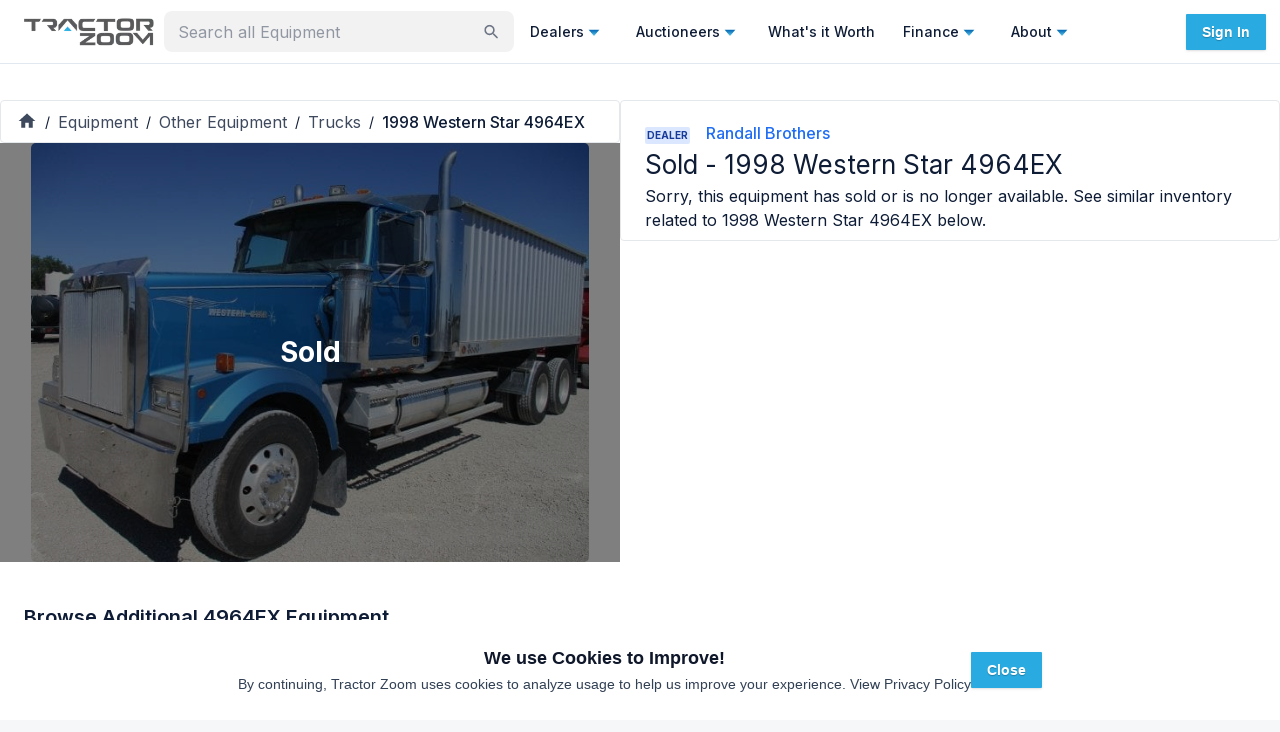

--- FILE ---
content_type: application/javascript; charset=utf-8
request_url: https://tractorzoom.com/_next/static/chunks/9043-0587c0625bd3814a.js
body_size: 6544
content:
try{let e="undefined"!=typeof window?window:"undefined"!=typeof global?global:"undefined"!=typeof globalThis?globalThis:"undefined"!=typeof self?self:{},t=(new e.Error).stack;t&&(e._sentryDebugIds=e._sentryDebugIds||{},e._sentryDebugIds[t]="49a6fd52-da92-4e3a-9386-12e0bd790b66",e._sentryDebugIdIdentifier="sentry-dbid-49a6fd52-da92-4e3a-9386-12e0bd790b66")}catch(e){}"use strict";(self.webpackChunk_N_E=self.webpackChunk_N_E||[]).push([[9043,2748],{85860:function(e,t,r){r.d(t,{Z:function(){return w}});var o=r(74610),n=r(1119),i=r(2265),s=r(61994),a=r(88333),l=r(66515),u=r(70667),c=r(46387),d=r(85657),h=r(16210),p=r(64119),f=r(94514),b=r(67405);function v(e){return(0,b.ZP)("MuiFormControlLabel",e)}let y=(0,f.Z)("MuiFormControlLabel",["root","labelPlacementStart","labelPlacementTop","labelPlacementBottom","disabled","label","error","required","asterisk"]);var m=r(48904),g=r(57437);let k=["checked","className","componentsProps","control","disabled","disableTypography","inputRef","label","labelPlacement","name","onChange","required","slotProps","value"],Z=e=>{let{classes:t,disabled:r,labelPlacement:o,error:n,required:i}=e,s={root:["root",r&&"disabled","labelPlacement".concat((0,d.Z)(o)),n&&"error",i&&"required"],label:["label",r&&"disabled"],asterisk:["asterisk",n&&"error"]};return(0,a.Z)(s,v,t)},P=(0,h.ZP)("label",{name:"MuiFormControlLabel",slot:"Root",overridesResolver:(e,t)=>{let{ownerState:r}=e;return[{["& .".concat(y.label)]:t.label},t.root,t["labelPlacement".concat((0,d.Z)(r.labelPlacement))]]}})(e=>{let{theme:t,ownerState:r}=e;return(0,n.Z)({display:"inline-flex",alignItems:"center",cursor:"pointer",verticalAlign:"middle",WebkitTapHighlightColor:"transparent",marginLeft:-11,marginRight:16,["&.".concat(y.disabled)]:{cursor:"default"}},"start"===r.labelPlacement&&{flexDirection:"row-reverse",marginLeft:16,marginRight:-11},"top"===r.labelPlacement&&{flexDirection:"column-reverse",marginLeft:16},"bottom"===r.labelPlacement&&{flexDirection:"column",marginLeft:16},{["& .".concat(y.label)]:{["&.".concat(y.disabled)]:{color:(t.vars||t).palette.text.disabled}}})}),O=(0,h.ZP)("span",{name:"MuiFormControlLabel",slot:"Asterisk",overridesResolver:(e,t)=>t.asterisk})(e=>{let{theme:t}=e;return{["&.".concat(y.error)]:{color:(t.vars||t).palette.error.main}}});var w=i.forwardRef(function(e,t){var r,a;let d=(0,p.Z)({props:e,name:"MuiFormControlLabel"}),{className:h,componentsProps:f={},control:b,disabled:v,disableTypography:y,label:w,labelPlacement:R="end",required:C,slotProps:S={}}=d,x=(0,o.Z)(d,k),j=(0,l.Z)(),E=null!=(r=null!=v?v:b.props.disabled)?r:null==j?void 0:j.disabled,Q=null!=C?C:b.props.required,_={disabled:E,required:Q};["checked","name","onChange","value","inputRef"].forEach(e=>{void 0===b.props[e]&&void 0!==d[e]&&(_[e]=d[e])});let D=(0,m.Z)({props:d,muiFormControl:j,states:["error"]}),M=(0,n.Z)({},d,{disabled:E,labelPlacement:R,required:Q,error:D.error}),q=Z(M),F=null!=(a=S.typography)?a:f.typography,N=w;return null==N||N.type===c.Z||y||(N=(0,g.jsx)(c.Z,(0,n.Z)({component:"span"},F,{className:(0,s.Z)(q.label,null==F?void 0:F.className),children:N}))),(0,g.jsxs)(P,(0,n.Z)({className:(0,s.Z)(q.root,h),ownerState:M,ref:t},x,{children:[i.cloneElement(b,_),Q?(0,g.jsxs)(u.Z,{display:"block",children:[N,(0,g.jsxs)(O,{ownerState:M,"aria-hidden":!0,className:q.asterisk,children:[" ","*"]})]}):N]}))})},89126:function(e,t,r){r.d(t,{Z:function(){return g}});var o=r(74610),n=r(1119),i=r(2265),s=r(61994),a=r(88333),l=r(16210),u=r(64119),c=r(94514),d=r(67405);function h(e){return(0,d.ZP)("MuiFormGroup",e)}(0,c.Z)("MuiFormGroup",["root","row","error"]);var p=r(66515),f=r(48904),b=r(57437);let v=["className","row"],y=e=>{let{classes:t,row:r,error:o}=e;return(0,a.Z)({root:["root",r&&"row",o&&"error"]},h,t)},m=(0,l.ZP)("div",{name:"MuiFormGroup",slot:"Root",overridesResolver:(e,t)=>{let{ownerState:r}=e;return[t.root,r.row&&t.row]}})(e=>{let{ownerState:t}=e;return(0,n.Z)({display:"flex",flexDirection:"column",flexWrap:"wrap"},t.row&&{flexDirection:"row"})});var g=i.forwardRef(function(e,t){let r=(0,u.Z)({props:e,name:"MuiFormGroup"}),{className:i,row:a=!1}=r,l=(0,o.Z)(r,v),c=(0,p.Z)(),d=(0,f.Z)({props:r,muiFormControl:c,states:["error"]}),h=(0,n.Z)({},r,{row:a,error:d.error}),g=y(h);return(0,b.jsx)(m,(0,n.Z)({className:(0,s.Z)(g.root,i),ownerState:h,ref:t},l))})},28181:function(e,t,r){r.d(t,{Z:function(){return _}});var o=r(74610),n=r(1119),i=r(2265),s=r(61994),a=r(88333),l=r(98400),u=r(66183),c=r(64119),d=r(94630),h=r(57437),p=(0,d.Z)((0,h.jsx)("path",{d:"M12 2C6.48 2 2 6.48 2 12s4.48 10 10 10 10-4.48 10-10S17.52 2 12 2zm0 18c-4.42 0-8-3.58-8-8s3.58-8 8-8 8 3.58 8 8-3.58 8-8 8z"}),"RadioButtonUnchecked"),f=(0,d.Z)((0,h.jsx)("path",{d:"M8.465 8.465C9.37 7.56 10.62 7 12 7C14.76 7 17 9.24 17 12C17 13.38 16.44 14.63 15.535 15.535C14.63 16.44 13.38 17 12 17C9.24 17 7 14.76 7 12C7 10.62 7.56 9.37 8.465 8.465Z"}),"RadioButtonChecked"),b=r(16210);let v=(0,b.ZP)("span",{shouldForwardProp:b.FO})({position:"relative",display:"flex"}),y=(0,b.ZP)(p)({transform:"scale(1)"}),m=(0,b.ZP)(f)(e=>{let{theme:t,ownerState:r}=e;return(0,n.Z)({left:0,position:"absolute",transform:"scale(0)",transition:t.transitions.create("transform",{easing:t.transitions.easing.easeIn,duration:t.transitions.duration.shortest})},r.checked&&{transform:"scale(1)",transition:t.transitions.create("transform",{easing:t.transitions.easing.easeOut,duration:t.transitions.duration.shortest})})});var g=function(e){let{checked:t=!1,classes:r={},fontSize:o}=e,i=(0,n.Z)({},e,{checked:t});return(0,h.jsxs)(v,{className:r.root,ownerState:i,children:[(0,h.jsx)(y,{fontSize:o,className:r.background,ownerState:i}),(0,h.jsx)(m,{fontSize:o,className:r.dot,ownerState:i})]})},k=r(85657),Z=r(4027),P=r(9366),O=r(94514),w=r(67405);function R(e){return(0,w.ZP)("MuiRadio",e)}let C=(0,O.Z)("MuiRadio",["root","checked","disabled","colorPrimary","colorSecondary","sizeSmall"]),S=["checked","checkedIcon","color","icon","name","onChange","size","className"],x=e=>{let{classes:t,color:r,size:o}=e,i={root:["root","color".concat((0,k.Z)(r)),"medium"!==o&&"size".concat((0,k.Z)(o))]};return(0,n.Z)({},t,(0,a.Z)(i,R,t))},j=(0,b.ZP)(u.Z,{shouldForwardProp:e=>(0,b.FO)(e)||"classes"===e,name:"MuiRadio",slot:"Root",overridesResolver:(e,t)=>{let{ownerState:r}=e;return[t.root,"medium"!==r.size&&t["size".concat((0,k.Z)(r.size))],t["color".concat((0,k.Z)(r.color))]]}})(e=>{let{theme:t,ownerState:r}=e;return(0,n.Z)({color:(t.vars||t).palette.text.secondary},!r.disableRipple&&{"&:hover":{backgroundColor:t.vars?"rgba(".concat("default"===r.color?t.vars.palette.action.activeChannel:t.vars.palette[r.color].mainChannel," / ").concat(t.vars.palette.action.hoverOpacity,")"):(0,l.Fq)("default"===r.color?t.palette.action.active:t.palette[r.color].main,t.palette.action.hoverOpacity),"@media (hover: none)":{backgroundColor:"transparent"}}},"default"!==r.color&&{["&.".concat(C.checked)]:{color:(t.vars||t).palette[r.color].main}},{["&.".concat(C.disabled)]:{color:(t.vars||t).palette.action.disabled}})}),E=(0,h.jsx)(g,{checked:!0}),Q=(0,h.jsx)(g,{});var _=i.forwardRef(function(e,t){var r,a,l,u;let d=(0,c.Z)({props:e,name:"MuiRadio"}),{checked:p,checkedIcon:f=E,color:b="primary",icon:v=Q,name:y,onChange:m,size:g="medium",className:k}=d,O=(0,o.Z)(d,S),w=(0,n.Z)({},d,{color:b,size:g}),R=x(w),C=i.useContext(P.Z),_=p,D=(0,Z.Z)(m,C&&C.onChange),M=y;return C&&(void 0===_&&(l=C.value,_="object"==typeof(u=d.value)&&null!==u?l===u:String(l)===String(u)),void 0===M&&(M=C.name)),(0,h.jsx)(j,(0,n.Z)({type:"radio",icon:i.cloneElement(v,{fontSize:null!=(r=Q.props.fontSize)?r:g}),checkedIcon:i.cloneElement(f,{fontSize:null!=(a=E.props.fontSize)?a:g}),ownerState:w,classes:R,name:M,checked:_,onChange:D,ref:t,className:(0,s.Z)(R.root,k)},O))})},48296:function(e,t,r){var o=r(1119),n=r(74610),i=r(2265),s=r(89126),a=r(60118),l=r(67184),u=r(9366),c=r(32709),d=r(57437);let h=["actions","children","defaultValue","name","onChange","value"],p=i.forwardRef(function(e,t){let{actions:r,children:p,defaultValue:f,name:b,onChange:v,value:y}=e,m=(0,n.Z)(e,h),g=i.useRef(null),[k,Z]=(0,l.Z)({controlled:y,default:f,name:"RadioGroup"});i.useImperativeHandle(r,()=>({focus:()=>{let e=g.current.querySelector("input:not(:disabled):checked");e||(e=g.current.querySelector("input:not(:disabled)")),e&&e.focus()}}),[]);let P=(0,a.Z)(t,g),O=(0,c.Z)(b),w=i.useMemo(()=>({name:O,onChange(e){Z(e.target.value),v&&v(e,e.target.value)},value:k}),[O,v,Z,k]);return(0,d.jsx)(u.Z.Provider,{value:w,children:(0,d.jsx)(s.Z,(0,o.Z)({role:"radiogroup",ref:P},m,{children:p}))})});t.Z=p},9366:function(e,t,r){let o=r(2265).createContext(void 0);t.Z=o},70667:function(e,t,r){r.d(t,{Z:function(){return R}});var o=r(74610),n=r(1119),i=r(2265),s=r(61994),a=r(16875),l=r(67405),u=r(88333);let c=(0,r(10156).ZP)();var d=r(20956),h=r(20443),p=r(39809),f=r(12360),b=r(56446),v=r(57437);let y=["component","direction","spacing","divider","children","className","useFlexGap"],m=(0,p.Z)(),g=c("div",{name:"MuiStack",slot:"Root",overridesResolver:(e,t)=>t.root});function k(e){return(0,d.Z)({props:e,name:"MuiStack",defaultTheme:m})}let Z=e=>({row:"Left","row-reverse":"Right",column:"Top","column-reverse":"Bottom"})[e],P=e=>{let{ownerState:t,theme:r}=e,o=(0,n.Z)({display:"flex",flexDirection:"column"},(0,f.k9)({theme:r},(0,f.P$)({values:t.direction,breakpoints:r.breakpoints.values}),e=>({flexDirection:e})));if(t.spacing){let e=(0,b.hB)(r),n=Object.keys(r.breakpoints.values).reduce((e,r)=>(("object"==typeof t.spacing&&null!=t.spacing[r]||"object"==typeof t.direction&&null!=t.direction[r])&&(e[r]=!0),e),{}),i=(0,f.P$)({values:t.direction,base:n}),s=(0,f.P$)({values:t.spacing,base:n});"object"==typeof i&&Object.keys(i).forEach((e,t,r)=>{if(!i[e]){let o=t>0?i[r[t-1]]:"column";i[e]=o}}),o=(0,a.Z)(o,(0,f.k9)({theme:r},s,(r,o)=>t.useFlexGap?{gap:(0,b.NA)(e,r)}:{"& > :not(style):not(style)":{margin:0},"& > :not(style) ~ :not(style)":{["margin".concat(Z(o?i[o]:t.direction))]:(0,b.NA)(e,r)}}))}return(0,f.dt)(r.breakpoints,o)};var O=r(16210),w=r(64119),R=function(){let e=arguments.length>0&&void 0!==arguments[0]?arguments[0]:{},{createStyledComponent:t=g,useThemeProps:r=k,componentName:a="MuiStack"}=e,c=()=>(0,u.Z)({root:["root"]},e=>(0,l.ZP)(a,e),{}),d=t(P);return i.forwardRef(function(e,t){let a=r(e),l=(0,h.Z)(a),{component:u="div",direction:p="column",spacing:f=0,divider:b,children:m,className:g,useFlexGap:k=!1}=l,Z=(0,o.Z)(l,y),P=c();return(0,v.jsx)(d,(0,n.Z)({as:u,ownerState:{direction:p,spacing:f,useFlexGap:k},ref:t,className:(0,s.Z)(P.root,g)},Z,{children:b?function(e,t){let r=i.Children.toArray(e).filter(Boolean);return r.reduce((e,o,n)=>(e.push(o),n<r.length-1&&e.push(i.cloneElement(t,{key:"separator-".concat(n)})),e),[])}(m,b):m}))})}({createStyledComponent:(0,O.ZP)("div",{name:"MuiStack",slot:"Root",overridesResolver:(e,t)=>t.root}),useThemeProps:e=>(0,w.Z)({props:e,name:"MuiStack"})})},31818:function(e,t,r){r.d(t,{r:function(){return a}});var o=r(57437),n=r(63832);r(20293),r(1301),r(78767),r(64588);var i=r(66333);r(84929),r(32879),r(46488),r(75155),r(596),r(80870),r(2665),r(86639),r(71819),r(56626);var s=r(40834);let a=e=>{let{children:t}=e,{isSafari:r}=(0,s.v)();return(0,o.jsx)(o.Fragment,{children:(0,o.jsx)(n.Z,{width:"100%",sx:{containerType:r?void 0:"inline-size"},children:(0,o.jsx)(i.A,{"data-cy":"equipment-card-grid",children:t})})})}},77473:function(e,t,r){var o,n;function i(e){return!!e&&e<7}r.d(t,{Ie:function(){return o},Oj:function(){return i}}),(n=o||(o={}))[n.loading=1]="loading",n[n.setVariables=2]="setVariables",n[n.fetchMore=3]="fetchMore",n[n.refetch=4]="refetch",n[n.poll=6]="poll",n[n.ready=7]="ready",n[n.error=8]="error"},92748:function(e,t,r){r.d(t,{A:function(){return O},a:function(){return P}});var o=r(5853),n=r(2574),i=r(79285),s=r.t(i,2),a=r(59394),l=!1,u=s.useSyncExternalStore||function(e,t,r){var o=t();!1===globalThis.__DEV__||l||o===t()||(l=!0,!1!==globalThis.__DEV__&&n.kG.error(58));var s=i.useState({inst:{value:o,getSnapshot:t}}),u=s[0].inst,d=s[1];return a.JC?i.useLayoutEffect(function(){Object.assign(u,{value:o,getSnapshot:t}),c(u)&&d({inst:u})},[e,o,t]):Object.assign(u,{value:o,getSnapshot:t}),i.useEffect(function(){return c(u)&&d({inst:u}),e(function(){c(u)&&d({inst:u})})},[e]),o};function c(e){var t=e.value,r=e.getSnapshot;try{return t!==r()}catch(e){return!0}}var d=r(36628),h=r(49466),p=r(91028),f=r(77828),b=r(77473),v=r(59058),y=r(63251),m=r(82187),g=r(85292),k=r(92086),Z=Object.prototype.hasOwnProperty;function P(e,t){return void 0===t&&(t=Object.create(null)),O((0,y.x)(t.client),e).useQuery(t)}function O(e,t){var r=i.useRef();r.current&&e===r.current.client&&t===r.current.query||(r.current=new w(e,t,r.current));var o=r.current;return o.forceUpdateState=i.useReducer(function(e){return e+1},0)[1],o}var w=function(){function e(e,t,r){var o=this;this.client=e,this.query=t,this.forceUpdate=function(){return o.forceUpdateState()},this.ssrDisabledResult=(0,m.J)({loading:!0,data:void 0,error:void 0,networkStatus:b.Ie.loading}),this.skipStandbyResult=(0,m.J)({loading:!1,data:void 0,error:void 0,networkStatus:b.Ie.ready}),this.toQueryResultCache=new(a.mr?WeakMap:Map),(0,v.Vp)(t,v.n_.Query);var n=r&&r.result,i=n&&n.data;i&&(this.previousData=i)}return e.prototype.forceUpdateState=function(){!1!==globalThis.__DEV__&&n.kG.warn(51)},e.prototype.executeQuery=function(e){var t,r=this;e.query&&Object.assign(this,{query:e.query}),this.watchQueryOptions=this.createWatchQueryOptions(this.queryHookOptions=e);var o=this.observable.reobserveAsConcast(this.getObsQueryOptions());return this.previousData=(null===(t=this.result)||void 0===t?void 0:t.data)||this.previousData,this.result=void 0,this.forceUpdate(),new Promise(function(e){var t;o.subscribe({next:function(e){t=e},error:function(){e(r.toQueryResult(r.observable.getCurrentResult()))},complete:function(){e(r.toQueryResult(t))}})})},e.prototype.useQuery=function(e){var t=this;this.renderPromises=i.useContext((0,p.K)()).renderPromises,this.useOptions(e);var r=this.useObservableQuery(),o=u(i.useCallback(function(e){if(t.renderPromises)return function(){};t.forceUpdate=e;var o=function(){var e=t.result,o=r.getCurrentResult();e&&e.loading===o.loading&&e.networkStatus===o.networkStatus&&(0,d.D)(e.data,o.data)||t.setResult(o)},n=function(e){if(i.unsubscribe(),i=r.resubscribeAfterError(o,n),!Z.call(e,"graphQLErrors"))throw e;var s=t.result;(!s||s&&s.loading||!(0,d.D)(e,s.error))&&t.setResult({data:s&&s.data,error:e,loading:!1,networkStatus:b.Ie.error})},i=r.subscribe(o,n);return function(){setTimeout(function(){return i.unsubscribe()}),t.forceUpdate=function(){return t.forceUpdateState()}}},[r,this.renderPromises,this.client.disableNetworkFetches]),function(){return t.getCurrentResult()},function(){return t.getCurrentResult()});return this.unsafeHandlePartialRefetch(o),this.toQueryResult(o)},e.prototype.useOptions=function(t){var r,o=this.createWatchQueryOptions(this.queryHookOptions=t),n=this.watchQueryOptions;!(0,d.D)(o,n)&&(this.watchQueryOptions=o,n&&this.observable&&(this.observable.reobserve(this.getObsQueryOptions()),this.previousData=(null===(r=this.result)||void 0===r?void 0:r.data)||this.previousData,this.result=void 0)),this.onCompleted=t.onCompleted||e.prototype.onCompleted,this.onError=t.onError||e.prototype.onError,(this.renderPromises||this.client.disableNetworkFetches)&&!1===this.queryHookOptions.ssr&&!this.queryHookOptions.skip?this.result=this.ssrDisabledResult:this.queryHookOptions.skip||"standby"===this.watchQueryOptions.fetchPolicy?this.result=this.skipStandbyResult:(this.result===this.ssrDisabledResult||this.result===this.skipStandbyResult)&&(this.result=void 0)},e.prototype.getObsQueryOptions=function(){var e=[],t=this.client.defaultOptions.watchQuery;return t&&e.push(t),this.queryHookOptions.defaultOptions&&e.push(this.queryHookOptions.defaultOptions),e.push((0,g.o)(this.observable&&this.observable.options,this.watchQueryOptions)),e.reduce(h.J)},e.prototype.createWatchQueryOptions=function(e){void 0===e&&(e={});var t,r=e.skip,n=Object.assign((e.ssr,e.onCompleted,e.onError,e.defaultOptions,(0,o._T)(e,["skip","ssr","onCompleted","onError","defaultOptions"])),{query:this.query});if(this.renderPromises&&("network-only"===n.fetchPolicy||"cache-and-network"===n.fetchPolicy)&&(n.fetchPolicy="cache-first"),n.variables||(n.variables={}),r){var i=n.fetchPolicy,s=void 0===i?this.getDefaultFetchPolicy():i,a=n.initialFetchPolicy;Object.assign(n,{initialFetchPolicy:void 0===a?s:a,fetchPolicy:"standby"})}else n.fetchPolicy||(n.fetchPolicy=(null===(t=this.observable)||void 0===t?void 0:t.options.initialFetchPolicy)||this.getDefaultFetchPolicy());return n},e.prototype.getDefaultFetchPolicy=function(){var e,t;return(null===(e=this.queryHookOptions.defaultOptions)||void 0===e?void 0:e.fetchPolicy)||(null===(t=this.client.defaultOptions.watchQuery)||void 0===t?void 0:t.fetchPolicy)||"cache-first"},e.prototype.onCompleted=function(e){},e.prototype.onError=function(e){},e.prototype.useObservableQuery=function(){var e=this.observable=this.renderPromises&&this.renderPromises.getSSRObservable(this.watchQueryOptions)||this.observable||this.client.watchQuery(this.getObsQueryOptions());this.obsQueryFields=i.useMemo(function(){return{refetch:e.refetch.bind(e),reobserve:e.reobserve.bind(e),fetchMore:e.fetchMore.bind(e),updateQuery:e.updateQuery.bind(e),startPolling:e.startPolling.bind(e),stopPolling:e.stopPolling.bind(e),subscribeToMore:e.subscribeToMore.bind(e)}},[e]);var t=!(!1===this.queryHookOptions.ssr||this.queryHookOptions.skip);return this.renderPromises&&t&&(this.renderPromises.registerSSRObservable(e),e.getCurrentResult().loading&&this.renderPromises.addObservableQueryPromise(e)),e},e.prototype.setResult=function(e){var t=this.result;t&&t.data&&(this.previousData=t.data),this.result=e,this.forceUpdate(),this.handleErrorOrCompleted(e,t)},e.prototype.handleErrorOrCompleted=function(e,t){var r=this;if(!e.loading){var o=this.toApolloError(e);Promise.resolve().then(function(){o?r.onError(o):e.data&&(null==t?void 0:t.networkStatus)!==e.networkStatus&&e.networkStatus===b.Ie.ready&&r.onCompleted(e.data)}).catch(function(e){!1!==globalThis.__DEV__&&n.kG.warn(e)})}},e.prototype.toApolloError=function(e){return(0,k.O)(e.errors)?new f.cA({graphQLErrors:e.errors}):e.error},e.prototype.getCurrentResult=function(){return this.result||this.handleErrorOrCompleted(this.result=this.observable.getCurrentResult()),this.result},e.prototype.toQueryResult=function(e){var t=this.toQueryResultCache.get(e);if(t)return t;var r=e.data,n=(e.partial,(0,o._T)(e,["data","partial"]));return this.toQueryResultCache.set(e,t=(0,o.pi)((0,o.pi)((0,o.pi)({data:r},n),this.obsQueryFields),{client:this.client,observable:this.observable,variables:this.observable.variables,called:!this.queryHookOptions.skip,previousData:this.previousData})),!t.error&&(0,k.O)(e.errors)&&(t.error=new f.cA({graphQLErrors:e.errors})),t},e.prototype.unsafeHandlePartialRefetch=function(e){e.partial&&this.queryHookOptions.partialRefetch&&!e.loading&&(!e.data||0===Object.keys(e.data).length)&&"cache-only"!==this.observable.options.fetchPolicy&&(Object.assign(e,{loading:!0,networkStatus:b.Ie.refetch}),this.observable.refetch())},e}()},92086:function(e,t,r){r.d(t,{O:function(){return n},k:function(){return o}});var o=Array.isArray;function n(e){return Array.isArray(e)&&e.length>0}},82187:function(e,t,r){r.d(t,{J:function(){return n}});var o=r(23446);function n(e){if(!1!==globalThis.__DEV__){var t;(t=new Set([e])).forEach(function(e){(0,o.s)(e)&&function(e){if(!1!==globalThis.__DEV__&&!Object.isFrozen(e))try{Object.freeze(e)}catch(e){if(e instanceof TypeError)return null;throw e}return e}(e)===e&&Object.getOwnPropertyNames(e).forEach(function(r){(0,o.s)(e[r])&&t.add(e[r])})})}return e}}}]);

--- FILE ---
content_type: application/javascript; charset=utf-8
request_url: https://tractorzoom.com/_next/static/chunks/912-37be0e43538c1bd3.js
body_size: 10997
content:
try{let e="undefined"!=typeof window?window:"undefined"!=typeof global?global:"undefined"!=typeof globalThis?globalThis:"undefined"!=typeof self?self:{},t=(new e.Error).stack;t&&(e._sentryDebugIds=e._sentryDebugIds||{},e._sentryDebugIds[t]="02049339-f248-42bb-9dde-68a77ede6f4c",e._sentryDebugIdIdentifier="sentry-dbid-02049339-f248-42bb-9dde-68a77ede6f4c")}catch(e){}(self.webpackChunk_N_E=self.webpackChunk_N_E||[]).push([[912],{47993:function(e,t,n){"use strict";var r=n(9973);t.Z=void 0,function(e,t){if((!e||!e.__esModule)&&null!==e&&("object"==typeof e||"function"==typeof e)){var n=i(void 0);if(n&&n.has(e))return n.get(e);var r={__proto__:null},o=Object.defineProperty&&Object.getOwnPropertyDescriptor;for(var a in e)if("default"!==a&&Object.prototype.hasOwnProperty.call(e,a)){var s=o?Object.getOwnPropertyDescriptor(e,a):null;s&&(s.get||s.set)?Object.defineProperty(r,a,s):r[a]=e[a]}r.default=e,n&&n.set(e,r)}}(n(2265));var o=r(n(59815)),a=n(57437);function i(e){if("function"!=typeof WeakMap)return null;var t=new WeakMap,n=new WeakMap;return(i=function(e){return e?n:t})(e)}t.Z=(0,o.default)((0,a.jsx)("path",{d:"M18.71 19.5c-.83 1.24-1.71 2.45-3.05 2.47-1.34.03-1.77-.79-3.29-.79-1.53 0-2 .77-3.27.82-1.31.05-2.3-1.32-3.14-2.53C4.25 17 2.94 12.45 4.7 9.39c.87-1.52 2.43-2.48 4.12-2.51 1.28-.02 2.5.87 3.29.87.78 0 2.26-1.07 3.81-.91.65.03 2.47.26 3.64 1.98-.09.06-2.17 1.28-2.15 3.81.03 3.02 2.65 4.03 2.68 4.04-.03.07-.42 1.44-1.38 2.83M13 3.5c.73-.83 1.94-1.46 2.94-1.5.13 1.17-.34 2.35-1.04 3.19-.69.85-1.83 1.51-2.95 1.42-.15-1.15.41-2.35 1.05-3.11z"}),"Apple")},81679:function(e,t,n){"use strict";var r=n(9973);t.Z=void 0;var o=r(n(59815)),a=n(57437);t.Z=(0,o.default)((0,a.jsx)("path",{d:"M18.3 5.71a.9959.9959 0 0 0-1.41 0L12 10.59 7.11 5.7a.9959.9959 0 0 0-1.41 0c-.39.39-.39 1.02 0 1.41L10.59 12 5.7 16.89c-.39.39-.39 1.02 0 1.41.39.39 1.02.39 1.41 0L12 13.41l4.89 4.89c.39.39 1.02.39 1.41 0 .39-.39.39-1.02 0-1.41L13.41 12l4.89-4.89c.38-.38.38-1.02 0-1.4"}),"ClearRounded")},41782:function(e,t,n){"use strict";var r=n(9973);t.Z=void 0,function(e,t){if((!e||!e.__esModule)&&null!==e&&("object"==typeof e||"function"==typeof e)){var n=i(void 0);if(n&&n.has(e))return n.get(e);var r={__proto__:null},o=Object.defineProperty&&Object.getOwnPropertyDescriptor;for(var a in e)if("default"!==a&&Object.prototype.hasOwnProperty.call(e,a)){var s=o?Object.getOwnPropertyDescriptor(e,a):null;s&&(s.get||s.set)?Object.defineProperty(r,a,s):r[a]=e[a]}r.default=e,n&&n.set(e,r)}}(n(2265));var o=r(n(59815)),a=n(57437);function i(e){if("function"!=typeof WeakMap)return null;var t=new WeakMap,n=new WeakMap;return(i=function(e){return e?n:t})(e)}t.Z=(0,o.default)((0,a.jsx)("path",{d:"M5 3h14a2 2 0 0 1 2 2v14a2 2 0 0 1-2 2H5a2 2 0 0 1-2-2V5a2 2 0 0 1 2-2m13 2h-2.5A3.5 3.5 0 0 0 12 8.5V11h-2v3h2v7h3v-7h3v-3h-3V9a1 1 0 0 1 1-1h2V5z"}),"Facebook")},39596:function(e,t,n){"use strict";var r=n(9973);t.Z=void 0,function(e,t){if((!e||!e.__esModule)&&null!==e&&("object"==typeof e||"function"==typeof e)){var n=i(void 0);if(n&&n.has(e))return n.get(e);var r={__proto__:null},o=Object.defineProperty&&Object.getOwnPropertyDescriptor;for(var a in e)if("default"!==a&&Object.prototype.hasOwnProperty.call(e,a)){var s=o?Object.getOwnPropertyDescriptor(e,a):null;s&&(s.get||s.set)?Object.defineProperty(r,a,s):r[a]=e[a]}r.default=e,n&&n.set(e,r)}}(n(2265));var o=r(n(59815)),a=n(57437);function i(e){if("function"!=typeof WeakMap)return null;var t=new WeakMap,n=new WeakMap;return(i=function(e){return e?n:t})(e)}t.Z=(0,o.default)((0,a.jsx)("path",{d:"M12.545,10.239v3.821h5.445c-0.712,2.315-2.647,3.972-5.445,3.972c-3.332,0-6.033-2.701-6.033-6.032s2.701-6.032,6.033-6.032c1.498,0,2.866,0.549,3.921,1.453l2.814-2.814C17.503,2.988,15.139,2,12.545,2C7.021,2,2.543,6.477,2.543,12s4.478,10,10.002,10c8.396,0,10.249-7.85,9.426-11.748L12.545,10.239z"}),"Google")},14969:function(e,t,n){"use strict";var r=n(9973);t.Z=void 0,function(e,t){if((!e||!e.__esModule)&&null!==e&&("object"==typeof e||"function"==typeof e)){var n=i(void 0);if(n&&n.has(e))return n.get(e);var r={__proto__:null},o=Object.defineProperty&&Object.getOwnPropertyDescriptor;for(var a in e)if("default"!==a&&Object.prototype.hasOwnProperty.call(e,a)){var s=o?Object.getOwnPropertyDescriptor(e,a):null;s&&(s.get||s.set)?Object.defineProperty(r,a,s):r[a]=e[a]}r.default=e,n&&n.set(e,r)}}(n(2265));var o=r(n(59815)),a=n(57437);function i(e){if("function"!=typeof WeakMap)return null;var t=new WeakMap,n=new WeakMap;return(i=function(e){return e?n:t})(e)}t.Z=(0,o.default)((0,a.jsx)("path",{d:"M19 3a2 2 0 0 1 2 2v14a2 2 0 0 1-2 2H5a2 2 0 0 1-2-2V5a2 2 0 0 1 2-2h14m-.5 15.5v-5.3a3.26 3.26 0 0 0-3.26-3.26c-.85 0-1.84.52-2.32 1.3v-1.11h-2.79v8.37h2.79v-4.93c0-.77.62-1.4 1.39-1.4a1.4 1.4 0 0 1 1.4 1.4v4.93h2.79M6.88 8.56a1.68 1.68 0 0 0 1.68-1.68c0-.93-.75-1.69-1.68-1.69a1.69 1.69 0 0 0-1.69 1.69c0 .93.76 1.68 1.69 1.68m1.39 9.94v-8.37H5.5v8.37h2.77z"}),"LinkedIn")},84206:function(e,t,n){"use strict";var r=n(9973);t.Z=void 0;var o=r(n(59815)),a=n(57437);t.Z=(0,o.default)((0,a.jsx)("path",{d:"M4 18h16c.55 0 1-.45 1-1s-.45-1-1-1H4c-.55 0-1 .45-1 1s.45 1 1 1m0-5h16c.55 0 1-.45 1-1s-.45-1-1-1H4c-.55 0-1 .45-1 1s.45 1 1 1M3 7c0 .55.45 1 1 1h16c.55 0 1-.45 1-1s-.45-1-1-1H4c-.55 0-1 .45-1 1"}),"MenuRounded")},15910:function(e,t,n){"use strict";n(2265);var r=n(94630),o=n(57437);t.Z=(0,r.Z)((0,o.jsx)("path",{d:"M5 3h14a2 2 0 0 1 2 2v14a2 2 0 0 1-2 2H5a2 2 0 0 1-2-2V5a2 2 0 0 1 2-2m13 2h-2.5A3.5 3.5 0 0 0 12 8.5V11h-2v3h2v7h3v-7h3v-3h-3V9a1 1 0 0 1 1-1h2V5z"}),"Facebook")},71310:function(e,t,n){"use strict";n(2265);var r=n(94630),o=n(57437);t.Z=(0,r.Z)((0,o.jsx)("path",{d:"M7.8 2h8.4C19.4 2 22 4.6 22 7.8v8.4a5.8 5.8 0 0 1-5.8 5.8H7.8C4.6 22 2 19.4 2 16.2V7.8A5.8 5.8 0 0 1 7.8 2m-.2 2A3.6 3.6 0 0 0 4 7.6v8.8C4 18.39 5.61 20 7.6 20h8.8a3.6 3.6 0 0 0 3.6-3.6V7.6C20 5.61 18.39 4 16.4 4H7.6m9.65 1.5a1.25 1.25 0 0 1 1.25 1.25A1.25 1.25 0 0 1 17.25 8 1.25 1.25 0 0 1 16 6.75a1.25 1.25 0 0 1 1.25-1.25M12 7a5 5 0 0 1 5 5 5 5 0 0 1-5 5 5 5 0 0 1-5-5 5 5 0 0 1 5-5m0 2a3 3 0 0 0-3 3 3 3 0 0 0 3 3 3 3 0 0 0 3-3 3 3 0 0 0-3-3z"}),"Instagram")},68266:function(e,t,n){"use strict";var r=n(94630),o=n(57437);t.Z=(0,r.Z)((0,o.jsx)("path",{d:"M19.29 17.29 18 16v-5c0-3.07-1.64-5.64-4.5-6.32V4c0-.83-.67-1.5-1.5-1.5s-1.5.67-1.5 1.5v.68C7.63 5.36 6 7.92 6 11v5l-1.29 1.29c-.63.63-.19 1.71.7 1.71h13.17c.9 0 1.34-1.08.71-1.71M16 17H8v-6c0-2.48 1.51-4.5 4-4.5s4 2.02 4 4.5zm-4 5c1.1 0 2-.9 2-2h-4c0 1.1.89 2 2 2"}),"NotificationsNoneRounded")},72549:function(e,t,n){"use strict";var r=n(94630),o=n(57437);t.Z=(0,r.Z)((0,o.jsx)("path",{d:"M12 12c2.21 0 4-1.79 4-4s-1.79-4-4-4-4 1.79-4 4 1.79 4 4 4m0 2c-2.67 0-8 1.34-8 4v2h16v-2c0-2.66-5.33-4-8-4"}),"Person")},50867:function(e,t,n){"use strict";n(2265);var r=n(94630),o=n(57437);t.Z=(0,r.Z)((0,o.jsx)("path",{d:"M22.46 6c-.77.35-1.6.58-2.46.69.88-.53 1.56-1.37 1.88-2.38-.83.5-1.75.85-2.72 1.05C18.37 4.5 17.26 4 16 4c-2.35 0-4.27 1.92-4.27 4.29 0 .34.04.67.11.98C8.28 9.09 5.11 7.38 3 4.79c-.37.63-.58 1.37-.58 2.15 0 1.49.75 2.81 1.91 3.56-.71 0-1.37-.2-1.95-.5v.03c0 2.08 1.48 3.82 3.44 4.21a4.22 4.22 0 0 1-1.93.07 4.28 4.28 0 0 0 4 2.98 8.521 8.521 0 0 1-5.33 1.84c-.34 0-.68-.02-1.02-.06C3.44 20.29 5.7 21 8.12 21 16 21 20.33 14.46 20.33 8.79c0-.19 0-.37-.01-.56.84-.6 1.56-1.36 2.14-2.23z"}),"Twitter")},7237:function(e,t,n){"use strict";n(2265);var r=n(94630),o=n(57437);t.Z=(0,r.Z)((0,o.jsx)("path",{d:"M10 15l5.19-3L10 9v6m11.56-7.83c.13.47.22 1.1.28 1.9.07.8.1 1.49.1 2.09L22 12c0 2.19-.16 3.8-.44 4.83-.25.9-.83 1.48-1.73 1.73-.47.13-1.33.22-2.65.28-1.3.07-2.49.1-3.59.1L12 19c-4.19 0-6.8-.16-7.83-.44-.9-.25-1.48-.83-1.73-1.73-.13-.47-.22-1.1-.28-1.9-.07-.8-.1-1.49-.1-2.09L2 12c0-2.19.16-3.8.44-4.83.25-.9.83-1.48 1.73-1.73.47-.13 1.33-.22 2.65-.28 1.3-.07 2.49-.1 3.59-.1L12 5c4.19 0 6.8.16 7.83.44.9.25 1.48.83 1.73 1.73z"}),"YouTube")},67116:function(e,t,n){"use strict";n.d(t,{Z:function(){return O}});var r=n(74610),o=n(1119),a=n(2265),i=n(61994),s=n(88333),l=n(16210),c=n(64119),u=n(94630),d=n(57437),p=(0,u.Z)((0,d.jsx)("path",{d:"M12 12c2.21 0 4-1.79 4-4s-1.79-4-4-4-4 1.79-4 4 1.79 4 4 4zm0 2c-2.67 0-8 1.34-8 4v2h16v-2c0-2.66-5.33-4-8-4z"}),"Person"),f=n(94514),v=n(67405);function g(e){return(0,v.ZP)("MuiAvatar",e)}(0,f.Z)("MuiAvatar",["root","colorDefault","circular","rounded","square","img","fallback"]);var h=n(42406);let m=["alt","children","className","component","slots","slotProps","imgProps","sizes","src","srcSet","variant"],b=e=>{let{classes:t,variant:n,colorDefault:r}=e;return(0,s.Z)({root:["root",n,r&&"colorDefault"],img:["img"],fallback:["fallback"]},g,t)},y=(0,l.ZP)("div",{name:"MuiAvatar",slot:"Root",overridesResolver:(e,t)=>{let{ownerState:n}=e;return[t.root,t[n.variant],n.colorDefault&&t.colorDefault]}})(e=>{let{theme:t}=e;return{position:"relative",display:"flex",alignItems:"center",justifyContent:"center",flexShrink:0,width:40,height:40,fontFamily:t.typography.fontFamily,fontSize:t.typography.pxToRem(20),lineHeight:1,borderRadius:"50%",overflow:"hidden",userSelect:"none",variants:[{props:{variant:"rounded"},style:{borderRadius:(t.vars||t).shape.borderRadius}},{props:{variant:"square"},style:{borderRadius:0}},{props:{colorDefault:!0},style:(0,o.Z)({color:(t.vars||t).palette.background.default},t.vars?{backgroundColor:t.vars.palette.Avatar.defaultBg}:(0,o.Z)({backgroundColor:t.palette.grey[400]},t.applyStyles("dark",{backgroundColor:t.palette.grey[600]})))}]}}),x=(0,l.ZP)("img",{name:"MuiAvatar",slot:"Img",overridesResolver:(e,t)=>t.img})({width:"100%",height:"100%",textAlign:"center",objectFit:"cover",color:"transparent",textIndent:1e4}),w=(0,l.ZP)(p,{name:"MuiAvatar",slot:"Fallback",overridesResolver:(e,t)=>t.fallback})({width:"75%",height:"75%"});var O=a.forwardRef(function(e,t){let n=(0,c.Z)({props:e,name:"MuiAvatar"}),{alt:s,children:l,className:u,component:p="div",slots:f={},slotProps:v={},imgProps:g,sizes:O,src:k,srcSet:Z,variant:S="circular"}=n,P=(0,r.Z)(n,m),_=null,C=function(e){let{crossOrigin:t,referrerPolicy:n,src:r,srcSet:o}=e,[i,s]=a.useState(!1);return a.useEffect(()=>{if(!r&&!o)return;s(!1);let e=!0,a=new Image;return a.onload=()=>{e&&s("loaded")},a.onerror=()=>{e&&s("error")},a.crossOrigin=t,a.referrerPolicy=n,a.src=r,o&&(a.srcset=o),()=>{e=!1}},[t,n,r,o]),i}((0,o.Z)({},g,{src:k,srcSet:Z})),M=k||Z,j=M&&"error"!==C,R=(0,o.Z)({},n,{colorDefault:!j,component:p,variant:S}),z=b(R),[T,A]=(0,h.Z)("img",{className:z.img,elementType:x,externalForwardedProps:{slots:f,slotProps:{img:(0,o.Z)({},g,v.img)}},additionalProps:{alt:s,src:k,srcSet:Z,sizes:O},ownerState:R});return _=j?(0,d.jsx)(T,(0,o.Z)({},A)):l||0===l?l:M&&s?s[0]:(0,d.jsx)(w,{ownerState:R,className:z.fallback}),(0,d.jsx)(y,(0,o.Z)({as:p,ownerState:R,className:(0,i.Z)(z.root,u),ref:t},P,{children:_}))})},34696:function(e,t,n){"use strict";n.d(t,{Z:function(){return k}});var r=n(1119),o=n(74610),a=n(2265),i=n(61994),s=n(66801),l=n(88333),c=n(16294),u=n(64119),d=n(16210),p=n(85657),f=n(94514),v=n(67405);function g(e){return(0,v.ZP)("MuiBadge",e)}let h=(0,f.Z)("MuiBadge",["root","badge","dot","standard","anchorOriginTopRight","anchorOriginBottomRight","anchorOriginTopLeft","anchorOriginBottomLeft","invisible","colorError","colorInfo","colorPrimary","colorSecondary","colorSuccess","colorWarning","overlapRectangular","overlapCircular","anchorOriginTopLeftCircular","anchorOriginTopLeftRectangular","anchorOriginTopRightCircular","anchorOriginTopRightRectangular","anchorOriginBottomLeftCircular","anchorOriginBottomLeftRectangular","anchorOriginBottomRightCircular","anchorOriginBottomRightRectangular"]);var m=n(57437);let b=["anchorOrigin","className","classes","component","components","componentsProps","children","overlap","color","invisible","max","badgeContent","slots","slotProps","showZero","variant"],y=u.Z,x=e=>{let{color:t,anchorOrigin:n,invisible:r,overlap:o,variant:a,classes:i={}}=e,s={root:["root"],badge:["badge",a,r&&"invisible","anchorOrigin".concat((0,p.Z)(n.vertical)).concat((0,p.Z)(n.horizontal)),"anchorOrigin".concat((0,p.Z)(n.vertical)).concat((0,p.Z)(n.horizontal)).concat((0,p.Z)(o)),"overlap".concat((0,p.Z)(o)),"default"!==t&&"color".concat((0,p.Z)(t))]};return(0,l.Z)(s,g,i)},w=(0,d.ZP)("span",{name:"MuiBadge",slot:"Root",overridesResolver:(e,t)=>t.root})({position:"relative",display:"inline-flex",verticalAlign:"middle",flexShrink:0}),O=(0,d.ZP)("span",{name:"MuiBadge",slot:"Badge",overridesResolver:(e,t)=>{let{ownerState:n}=e;return[t.badge,t[n.variant],t["anchorOrigin".concat((0,p.Z)(n.anchorOrigin.vertical)).concat((0,p.Z)(n.anchorOrigin.horizontal)).concat((0,p.Z)(n.overlap))],"default"!==n.color&&t["color".concat((0,p.Z)(n.color))],n.invisible&&t.invisible]}})(e=>{var t;let{theme:n}=e;return{display:"flex",flexDirection:"row",flexWrap:"wrap",justifyContent:"center",alignContent:"center",alignItems:"center",position:"absolute",boxSizing:"border-box",fontFamily:n.typography.fontFamily,fontWeight:n.typography.fontWeightMedium,fontSize:n.typography.pxToRem(12),minWidth:20,lineHeight:1,padding:"0 6px",height:20,borderRadius:10,zIndex:1,transition:n.transitions.create("transform",{easing:n.transitions.easing.easeInOut,duration:n.transitions.duration.enteringScreen}),variants:[...Object.keys((null!=(t=n.vars)?t:n).palette).filter(e=>{var t,r;return(null!=(t=n.vars)?t:n).palette[e].main&&(null!=(r=n.vars)?r:n).palette[e].contrastText}).map(e=>({props:{color:e},style:{backgroundColor:(n.vars||n).palette[e].main,color:(n.vars||n).palette[e].contrastText}})),{props:{variant:"dot"},style:{borderRadius:4,height:8,minWidth:8,padding:0}},{props:e=>{let{ownerState:t}=e;return"top"===t.anchorOrigin.vertical&&"right"===t.anchorOrigin.horizontal&&"rectangular"===t.overlap},style:{top:0,right:0,transform:"scale(1) translate(50%, -50%)",transformOrigin:"100% 0%",["&.".concat(h.invisible)]:{transform:"scale(0) translate(50%, -50%)"}}},{props:e=>{let{ownerState:t}=e;return"bottom"===t.anchorOrigin.vertical&&"right"===t.anchorOrigin.horizontal&&"rectangular"===t.overlap},style:{bottom:0,right:0,transform:"scale(1) translate(50%, 50%)",transformOrigin:"100% 100%",["&.".concat(h.invisible)]:{transform:"scale(0) translate(50%, 50%)"}}},{props:e=>{let{ownerState:t}=e;return"top"===t.anchorOrigin.vertical&&"left"===t.anchorOrigin.horizontal&&"rectangular"===t.overlap},style:{top:0,left:0,transform:"scale(1) translate(-50%, -50%)",transformOrigin:"0% 0%",["&.".concat(h.invisible)]:{transform:"scale(0) translate(-50%, -50%)"}}},{props:e=>{let{ownerState:t}=e;return"bottom"===t.anchorOrigin.vertical&&"left"===t.anchorOrigin.horizontal&&"rectangular"===t.overlap},style:{bottom:0,left:0,transform:"scale(1) translate(-50%, 50%)",transformOrigin:"0% 100%",["&.".concat(h.invisible)]:{transform:"scale(0) translate(-50%, 50%)"}}},{props:e=>{let{ownerState:t}=e;return"top"===t.anchorOrigin.vertical&&"right"===t.anchorOrigin.horizontal&&"circular"===t.overlap},style:{top:"14%",right:"14%",transform:"scale(1) translate(50%, -50%)",transformOrigin:"100% 0%",["&.".concat(h.invisible)]:{transform:"scale(0) translate(50%, -50%)"}}},{props:e=>{let{ownerState:t}=e;return"bottom"===t.anchorOrigin.vertical&&"right"===t.anchorOrigin.horizontal&&"circular"===t.overlap},style:{bottom:"14%",right:"14%",transform:"scale(1) translate(50%, 50%)",transformOrigin:"100% 100%",["&.".concat(h.invisible)]:{transform:"scale(0) translate(50%, 50%)"}}},{props:e=>{let{ownerState:t}=e;return"top"===t.anchorOrigin.vertical&&"left"===t.anchorOrigin.horizontal&&"circular"===t.overlap},style:{top:"14%",left:"14%",transform:"scale(1) translate(-50%, -50%)",transformOrigin:"0% 0%",["&.".concat(h.invisible)]:{transform:"scale(0) translate(-50%, -50%)"}}},{props:e=>{let{ownerState:t}=e;return"bottom"===t.anchorOrigin.vertical&&"left"===t.anchorOrigin.horizontal&&"circular"===t.overlap},style:{bottom:"14%",left:"14%",transform:"scale(1) translate(-50%, 50%)",transformOrigin:"0% 100%",["&.".concat(h.invisible)]:{transform:"scale(0) translate(-50%, 50%)"}}},{props:{invisible:!0},style:{transition:n.transitions.create("transform",{easing:n.transitions.easing.easeInOut,duration:n.transitions.duration.leavingScreen})}}]}});var k=a.forwardRef(function(e,t){var n,a,l,u,d,p;let f=y({props:e,name:"MuiBadge"}),{anchorOrigin:v={vertical:"top",horizontal:"right"},className:g,component:h,components:k={},componentsProps:Z={},children:S,overlap:P="rectangular",color:_="default",invisible:C=!1,max:M=99,badgeContent:j,slots:R,slotProps:z,showZero:T=!1,variant:A="standard"}=f,E=(0,o.Z)(f,b),{badgeContent:W,invisible:L,max:F,displayValue:N}=function(e){let{badgeContent:t,invisible:n=!1,max:r=99,showZero:o=!1}=e,a=(0,s.Z)({badgeContent:t,max:r}),i=n;!1!==n||0!==t||o||(i=!0);let{badgeContent:l,max:c=r}=i?a:e,u=l&&Number(l)>c?"".concat(c,"+"):l;return{badgeContent:l,invisible:i,max:c,displayValue:u}}({max:M,invisible:C,badgeContent:j,showZero:T}),D=(0,s.Z)({anchorOrigin:v,color:_,overlap:P,variant:A,badgeContent:j}),I=L||null==W&&"dot"!==A,{color:B=_,overlap:U=P,anchorOrigin:V=v,variant:q=A}=I?D:f,H="dot"!==q?N:void 0,K=(0,r.Z)({},f,{badgeContent:W,invisible:I,max:F,displayValue:H,showZero:T,anchorOrigin:V,color:B,overlap:U,variant:q}),J=x(K),G=null!=(n=null!=(a=null==R?void 0:R.root)?a:k.Root)?n:w,Y=null!=(l=null!=(u=null==R?void 0:R.badge)?u:k.Badge)?l:O,Q=null!=(d=null==z?void 0:z.root)?d:Z.root,X=null!=(p=null==z?void 0:z.badge)?p:Z.badge,$=(0,c.y)({elementType:G,externalSlotProps:Q,externalForwardedProps:E,additionalProps:{ref:t,as:h},ownerState:K,className:(0,i.Z)(null==Q?void 0:Q.className,J.root,g)}),ee=(0,c.y)({elementType:Y,externalSlotProps:X,ownerState:K,className:(0,i.Z)(J.badge,null==X?void 0:X.className)});return(0,m.jsxs)(G,(0,r.Z)({},$,{children:[S,(0,m.jsx)(Y,(0,r.Z)({},ee,{children:H}))]}))})},93062:function(e,t,n){"use strict";var r=n(1119),o=n(2265),a=n(64119),i=n(33634),s=n(57437);let l=(e,t)=>(0,r.Z)({WebkitFontSmoothing:"antialiased",MozOsxFontSmoothing:"grayscale",boxSizing:"border-box",WebkitTextSizeAdjust:"100%"},t&&!e.vars&&{colorScheme:e.palette.mode}),c=e=>(0,r.Z)({color:(e.vars||e).palette.text.primary},e.typography.body1,{backgroundColor:(e.vars||e).palette.background.default,"@media print":{backgroundColor:(e.vars||e).palette.common.white}}),u=function(e){var t;let n=arguments.length>1&&void 0!==arguments[1]&&arguments[1],o={};n&&e.colorSchemes&&Object.entries(e.colorSchemes).forEach(t=>{var n;let[r,a]=t;o[e.getColorSchemeSelector(r).replace(/\s*&/,"")]={colorScheme:null==(n=a.palette)?void 0:n.mode}});let a=(0,r.Z)({html:l(e,n),"*, *::before, *::after":{boxSizing:"inherit"},"strong, b":{fontWeight:e.typography.fontWeightBold},body:(0,r.Z)({margin:0},c(e),{"&::backdrop":{backgroundColor:(e.vars||e).palette.background.default}})},o),i=null==(t=e.components)||null==(t=t.MuiCssBaseline)?void 0:t.styleOverrides;return i&&(a=[a,i]),a};t.ZP=function(e){let{children:t,enableColorScheme:n=!1}=(0,a.Z)({props:e,name:"MuiCssBaseline"});return(0,s.jsxs)(o.Fragment,{children:[(0,s.jsx)(i.Z,{styles:e=>u(e,n)}),t]})}},72360:function(e,t,n){"use strict";n.d(t,{Z:function(){return b}});var r=n(1119),o=n(74610),a=n(2265);let i=a.createContext(null);function s(){return a.useContext(i)}var l="function"==typeof Symbol&&Symbol.for?Symbol.for("mui.nested"):"__THEME_NESTED__",c=n(57437),u=function(e){let{children:t,theme:n}=e,o=s(),u=a.useMemo(()=>{let e=null===o?n:"function"==typeof n?n(o):(0,r.Z)({},o,n);return null!=e&&(e[l]=null!==o),e},[n,o]);return(0,c.jsx)(i.Provider,{value:u,children:t})},d=n(5743),p=n(86520);let f={};function v(e,t,n){let o=arguments.length>3&&void 0!==arguments[3]&&arguments[3];return a.useMemo(()=>{let a=e&&t[e]||t;if("function"==typeof n){let i=n(a),s=e?(0,r.Z)({},t,{[e]:i}):i;return o?()=>s:s}return e?(0,r.Z)({},t,{[e]:n}):(0,r.Z)({},t,n)},[e,t,n,o])}var g=function(e){let{children:t,theme:n,themeId:r}=e,o=(0,p.Z)(f),a=s()||f,i=v(r,o,n),l=v(r,a,n,!0);return(0,c.jsx)(u,{theme:l,children:(0,c.jsx)(d.T.Provider,{value:i,children:t})})},h=n(22166);let m=["theme"];function b(e){let{theme:t}=e,n=(0,o.Z)(e,m),a=t[h.Z];return(0,c.jsx)(g,(0,r.Z)({},n,{themeId:a?h.Z:void 0,theme:a||t}))}},60149:function(e,t,n){"use strict";var r=n(71318),o=n(2265),a=n(99376),i=n(76600),s=function(){return(s=Object.assign||function(e){for(var t,n=1,r=arguments.length;n<r;n++)for(var o in t=arguments[n])Object.prototype.hasOwnProperty.call(t,o)&&(e[o]=t[o]);return e}).apply(this,arguments)};function l(e,t){return e.protocol+"//"+e.host+e.pathname+e.search==t.protocol+"//"+t.host+t.pathname+t.search}function c(e,t){if("string"==typeof t&&"data-disable-nprogress"===t){var n=t.substring(5);return e.dataset[n]}var r=e[t];if(r instanceof SVGAnimatedString){var o=r.baseVal;return"href"===t?function(e,t){if(!e.startsWith("/")||!t)return e;var n,r,o,a=(n=e.indexOf("#"),(o=(r=e.indexOf("?"))>-1&&(n<0||r<n))||n>-1?{pathname:e.substring(0,o?r:n),query:o?e.substring(r,n>-1?n:void 0):"",hash:n>-1?e.slice(n):""}:{pathname:e,query:"",hash:""}),i=a.pathname,s=a.query,l=a.hash;return"".concat(t).concat(i).concat(s).concat(l)}(o,location.origin):o}return r}"function"==typeof SuppressedError&&SuppressedError;var u=o.memo(function(e){var t,n=e.color,i=void 0===n?"#0A2FFF":n,s=e.height,u=e.options,d=e.shallowRouting,p=void 0!==d&&d,f=e.disableSameURL,v=void 0===f||f,g=e.startPosition,h=void 0===g?0:g,m=e.delay,b=void 0===m?0:m,y=e.stopDelay,x=void 0===y?0:y,w=e.style,O=e.nonce,k=e.targetPreprocessor,Z=e.disableAnchorClick,S=void 0!==Z&&Z,P=o.createElement("style",{nonce:O},w||"\n          #nprogress {\n            pointer-events: none;\n          }\n\n          #nprogress .bar {\n            background: ".concat(i,";\n\n            position: fixed;\n            z-index: 1031;\n            top: 0;\n            left: 0;\n\n            width: 100%;\n            height: ").concat(void 0===s?"2px":s,";\n          }\n\n          /* Fancy blur effect */\n          #nprogress .peg {\n            display: block;\n            position: absolute;\n            right: 0px;\n            width: 100px;\n            height: 100%;\n            box-shadow: 0 0 10px ").concat(i,", 0 0 5px ").concat(i,";\n            opacity: 1.0;\n\n            -webkit-transform: rotate(3deg) translate(0px, -4px);\n                -ms-transform: rotate(3deg) translate(0px, -4px);\n                    transform: rotate(3deg) translate(0px, -4px);\n          }\n\n          /* Remove these to get rid of the spinner */\n          #nprogress .spinner {\n            display: block;\n            position: fixed;\n            z-index: 1031;\n            top: 15px;\n            right: 15px;\n          }\n\n          #nprogress .spinner-icon {\n            width: 18px;\n            height: 18px;\n            box-sizing: border-box;\n\n            border: solid 2px transparent;\n            border-top-color: ").concat(i,";\n            border-left-color: ").concat(i,";\n            border-radius: 50%;\n\n            -webkit-animation: nprogress-spinner 400ms linear infinite;\n                    animation: nprogress-spinner 400ms linear infinite;\n          }\n\n          .nprogress-custom-parent {\n            overflow: hidden;\n            position: relative;\n          }\n\n          .nprogress-custom-parent #nprogress .spinner,\n          .nprogress-custom-parent #nprogress .bar {\n            position: absolute;\n          }\n\n          @-webkit-keyframes nprogress-spinner {\n            0%   { -webkit-transform: rotate(0deg); }\n            100% { -webkit-transform: rotate(360deg); }\n          }\n          @keyframes nprogress-spinner {\n            0%   { transform: rotate(0deg); }\n            100% { transform: rotate(360deg); }\n          }\n        "));r.configure(u||{});var _=a.usePathname(),C=a.useSearchParams();o.useEffect(function(){t&&clearTimeout(t),t=setTimeout(function(){r.done()},x)},[_,C]);var M=o.useRef([]);return o.useEffect(function(){if(!S){var e,t=function(){e=setTimeout(function(){h>0&&r.set(h),r.start()},b)},n=function(){e&&clearTimeout(e),e=setTimeout(function(){r.done()},x)},o=function(e){if(!e.defaultPrevented){var n=e.currentTarget,r=e.target;if((null==r?void 0:r.getAttribute("data-prevent-nprogress"))!=="true"&&(null==n?void 0:n.getAttribute("data-prevent-nprogress"))!=="true"&&"_blank"!==c(n,"target")&&!e.metaKey&&!e.ctrlKey&&!e.shiftKey&&!e.altKey){var o=c(n,"href"),a=k?k(new URL(o)):new URL(o),i=new URL(location.href);(!p||a.protocol+"//"+a.host+a.pathname!=i.protocol+"//"+i.host+i.pathname||!v)&&(l(a,i)&&v||t())}}},a=new MutationObserver(function(){var e=Array.from(document.querySelectorAll("a")).filter(function(e){var t=c(e,"href"),n="true"===e.getAttribute("data-disable-nprogress"),r=t&&!t.startsWith("tel:")&&!t.startsWith("mailto:")&&!t.startsWith("blob:")&&!t.startsWith("javascript:");return!n&&r&&"_blank"!==c(e,"target")});e.forEach(function(e){e.addEventListener("click",o,!0)}),M.current=e});a.observe(document,{childList:!0,subtree:!0});var i=window.history.pushState;return window.history.pushState=new Proxy(window.history.pushState,{apply:function(e,t,r){return n(),e.apply(t,r)}}),function(){a.disconnect(),M.current.forEach(function(e){e.removeEventListener("click",o)}),M.current=[],window.history.pushState=i}}},[]),P},function(e,t){return(null==t?void 0:t.memo)!==!1&&(null==t||!t.shouldCompareComplexProps||(null==e?void 0:e.color)===(null==t?void 0:t.color)&&(null==e?void 0:e.height)===(null==t?void 0:t.height)&&(null==e?void 0:e.shallowRouting)===(null==t?void 0:t.shallowRouting)&&(null==e?void 0:e.startPosition)===(null==t?void 0:t.startPosition)&&(null==e?void 0:e.delay)===(null==t?void 0:t.delay)&&(null==e?void 0:e.disableSameURL)===(null==t?void 0:t.disableSameURL)&&(null==e?void 0:e.stopDelay)===(null==t?void 0:t.stopDelay)&&(null==e?void 0:e.nonce)===(null==t?void 0:t.nonce)&&JSON.stringify(null==e?void 0:e.options)===JSON.stringify(null==t?void 0:t.options)&&(null==e?void 0:e.style)===(null==t?void 0:t.style)&&e.disableAnchorClick===t.disableAnchorClick)});o.memo(function(e){var t=e.color,n=void 0===t?"#0A2FFF":t,a=e.height,s=e.options,c=e.shallowRouting,u=void 0!==c&&c,d=e.disableSameURL,p=void 0===d||d,f=e.startPosition,v=void 0===f?0:f,g=e.delay,h=void 0===g?0:g,m=e.stopDelay,b=void 0===m?0:m,y=e.style,x=e.nonce,w=o.createElement("style",{nonce:x},y||"\n          #nprogress {\n            pointer-events: none;\n          }\n          \n          #nprogress .bar {\n            background: ".concat(n,";\n          \n            position: fixed;\n            z-index: 1031;\n            top: 0;\n            left: 0;\n          \n            width: 100%;\n            height: ").concat(void 0===a?"2px":a,";\n          }\n          \n          /* Fancy blur effect */\n          #nprogress .peg {\n            display: block;\n            position: absolute;\n            right: 0px;\n            width: 100px;\n            height: 100%;\n            box-shadow: 0 0 10px ").concat(n,", 0 0 5px ").concat(n,";\n            opacity: 1.0;\n          \n            -webkit-transform: rotate(3deg) translate(0px, -4px);\n                -ms-transform: rotate(3deg) translate(0px, -4px);\n                    transform: rotate(3deg) translate(0px, -4px);\n          }\n          \n          /* Remove these to get rid of the spinner */\n          #nprogress .spinner {\n            display: block;\n            position: fixed;\n            z-index: 1031;\n            top: 15px;\n            right: 15px;\n          }\n          \n          #nprogress .spinner-icon {\n            width: 18px;\n            height: 18px;\n            box-sizing: border-box;\n          \n            border: solid 2px transparent;\n            border-top-color: ").concat(n,";\n            border-left-color: ").concat(n,";\n            border-radius: 50%;\n          \n            -webkit-animation: nprogress-spinner 400ms linear infinite;\n                    animation: nprogress-spinner 400ms linear infinite;\n          }\n          \n          .nprogress-custom-parent {\n            overflow: hidden;\n            position: relative;\n          }\n          \n          .nprogress-custom-parent #nprogress .spinner,\n          .nprogress-custom-parent #nprogress .bar {\n            position: absolute;\n          }\n          \n          @-webkit-keyframes nprogress-spinner {\n            0%   { -webkit-transform: rotate(0deg); }\n            100% { -webkit-transform: rotate(360deg); }\n          }\n          @keyframes nprogress-spinner {\n            0%   { transform: rotate(0deg); }\n            100% { transform: rotate(360deg); }\n          }\n        "));return r.configure(s||{}),o.useEffect(function(){var e,t=function(){e=setTimeout(function(){v>0&&r.set(v),r.start()},h)},n=function(){e&&clearTimeout(e),e=setTimeout(function(){r.done(!0)},b)},o=function(e){var n=new URL(e,location.href),r=new URL(i.route,location.href);u&&(l(n,r)||!p)||t()},a=function(){return n()};return i.events.on("routeChangeStart",o),i.events.on("routeChangeComplete",a),i.events.on("routeChangeError",a),function(){i.events.off("routeChangeStart",o),i.events.off("routeChangeComplete",a),i.events.off("routeChangeError",a)}},[]),w},function(e,t){return(null==t?void 0:t.memo)!==!1&&(null==t||!t.shouldCompareComplexProps||(null==e?void 0:e.color)===(null==t?void 0:t.color)&&(null==e?void 0:e.height)===(null==t?void 0:t.height)&&(null==e?void 0:e.shallowRouting)===(null==t?void 0:t.shallowRouting)&&(null==e?void 0:e.startPosition)===(null==t?void 0:t.startPosition)&&(null==e?void 0:e.delay)===(null==t?void 0:t.delay)&&(null==e?void 0:e.disableSameURL)===(null==t?void 0:t.disableSameURL)&&(null==e?void 0:e.stopDelay)===(null==t?void 0:t.stopDelay)&&(null==e?void 0:e.nonce)===(null==t?void 0:t.nonce)&&JSON.stringify(null==e?void 0:e.options)===JSON.stringify(null==t?void 0:t.options)&&(null==e?void 0:e.style)===(null==t?void 0:t.style))}),t.Cd=function(e){return o.createElement(o.Suspense,null,o.createElement(u,s({},e)))}},10122:function(e,t,n){"use strict";Object.defineProperty(t,"__esModule",{value:!0}),Object.defineProperty(t,"useReportWebVitals",{enumerable:!0,get:function(){return a}});let r=n(2265),o=n(43934);function a(e){(0,r.useEffect)(()=>{(0,o.onCLS)(e),(0,o.onFID)(e),(0,o.onLCP)(e),(0,o.onINP)(e),(0,o.onFCP)(e),(0,o.onTTFB)(e)},[e])}("function"==typeof t.default||"object"==typeof t.default&&null!==t.default)&&void 0===t.default.__esModule&&(Object.defineProperty(t.default,"__esModule",{value:!0}),Object.assign(t.default,t),e.exports=t.default)},37746:function(e,t,n){e.exports=n(10122)},71318:function(e,t,n){var r,o;void 0!==(o="function"==typeof(r=function(){var e,t,n,r={};r.version="0.2.0";var o=r.settings={minimum:.08,easing:"ease",positionUsing:"",speed:200,trickle:!0,trickleRate:.02,trickleSpeed:800,showSpinner:!0,barSelector:'[role="bar"]',spinnerSelector:'[role="spinner"]',parent:"body",template:'<div class="bar" role="bar"><div class="peg"></div></div><div class="spinner" role="spinner"><div class="spinner-icon"></div></div>'};function a(e,t,n){return e<t?t:e>n?n:e}r.configure=function(e){var t,n;for(t in e)void 0!==(n=e[t])&&e.hasOwnProperty(t)&&(o[t]=n);return this},r.status=null,r.set=function(e){var t=r.isStarted();e=a(e,o.minimum,1),r.status=1===e?null:e;var n=r.render(!t),l=n.querySelector(o.barSelector),c=o.speed,u=o.easing;return n.offsetWidth,i(function(t){var a,i;""===o.positionUsing&&(o.positionUsing=r.getPositioningCSS()),s(l,(a=e,(i="translate3d"===o.positionUsing?{transform:"translate3d("+(-1+a)*100+"%,0,0)"}:"translate"===o.positionUsing?{transform:"translate("+(-1+a)*100+"%,0)"}:{"margin-left":(-1+a)*100+"%"}).transition="all "+c+"ms "+u,i)),1===e?(s(n,{transition:"none",opacity:1}),n.offsetWidth,setTimeout(function(){s(n,{transition:"all "+c+"ms linear",opacity:0}),setTimeout(function(){r.remove(),t()},c)},c)):setTimeout(t,c)}),this},r.isStarted=function(){return"number"==typeof r.status},r.start=function(){r.status||r.set(0);var e=function(){setTimeout(function(){r.status&&(r.trickle(),e())},o.trickleSpeed)};return o.trickle&&e(),this},r.done=function(e){return e||r.status?r.inc(.3+.5*Math.random()).set(1):this},r.inc=function(e){var t=r.status;return t?("number"!=typeof e&&(e=(1-t)*a(Math.random()*t,.1,.95)),t=a(t+e,0,.994),r.set(t)):r.start()},r.trickle=function(){return r.inc(Math.random()*o.trickleRate)},e=0,t=0,r.promise=function(n){return n&&"resolved"!==n.state()&&(0===t&&r.start(),e++,t++,n.always(function(){0==--t?(e=0,r.done()):r.set((e-t)/e)})),this},r.render=function(e){if(r.isRendered())return document.getElementById("nprogress");c(document.documentElement,"nprogress-busy");var t=document.createElement("div");t.id="nprogress",t.innerHTML=o.template;var n,a=t.querySelector(o.barSelector),i=e?"-100":(-1+(r.status||0))*100,l=document.querySelector(o.parent);return s(a,{transition:"all 0 linear",transform:"translate3d("+i+"%,0,0)"}),!o.showSpinner&&(n=t.querySelector(o.spinnerSelector))&&p(n),l!=document.body&&c(l,"nprogress-custom-parent"),l.appendChild(t),t},r.remove=function(){u(document.documentElement,"nprogress-busy"),u(document.querySelector(o.parent),"nprogress-custom-parent");var e=document.getElementById("nprogress");e&&p(e)},r.isRendered=function(){return!!document.getElementById("nprogress")},r.getPositioningCSS=function(){var e=document.body.style,t="WebkitTransform"in e?"Webkit":"MozTransform"in e?"Moz":"msTransform"in e?"ms":"OTransform"in e?"O":"";return t+"Perspective" in e?"translate3d":t+"Transform" in e?"translate":"margin"};var i=(n=[],function(e){n.push(e),1==n.length&&function e(){var t=n.shift();t&&t(e)}()}),s=function(){var e=["Webkit","O","Moz","ms"],t={};function n(n,r,o){var a;r=t[a=(a=r).replace(/^-ms-/,"ms-").replace(/-([\da-z])/gi,function(e,t){return t.toUpperCase()})]||(t[a]=function(t){var n=document.body.style;if(t in n)return t;for(var r,o=e.length,a=t.charAt(0).toUpperCase()+t.slice(1);o--;)if((r=e[o]+a)in n)return r;return t}(a)),n.style[r]=o}return function(e,t){var r,o,a=arguments;if(2==a.length)for(r in t)void 0!==(o=t[r])&&t.hasOwnProperty(r)&&n(e,r,o);else n(e,a[1],a[2])}}();function l(e,t){return("string"==typeof e?e:d(e)).indexOf(" "+t+" ")>=0}function c(e,t){var n=d(e),r=n+t;l(n,t)||(e.className=r.substring(1))}function u(e,t){var n,r=d(e);l(e,t)&&(n=r.replace(" "+t+" "," "),e.className=n.substring(1,n.length-1))}function d(e){return(" "+(e.className||"")+" ").replace(/\s+/gi," ")}function p(e){e&&e.parentNode&&e.parentNode.removeChild(e)}return r})?r.call(t,n,t,e):r)&&(e.exports=o)},81932:function(e){e.exports={style:{fontFamily:"'__Inter_472ac2', '__Inter_Fallback_472ac2'",fontStyle:"normal"},className:"__className_472ac2",variable:"__variable_472ac2"}},48480:function(e){e.exports={style:{fontFamily:"'__Montserrat_434d9e', '__Montserrat_Fallback_434d9e'",fontStyle:"normal"},className:"__className_434d9e",variable:"__variable_434d9e"}},51251:function(e,t,n){"use strict";n.d(t,{e:function(){return s}});var r=n(5853),o=n(2574),a=n(79285),i=n(91028),s=function(e){var t=e.client,n=e.children,s=(0,i.K)(),l=a.useContext(s),c=a.useMemo(function(){return(0,r.pi)((0,r.pi)({},l),{client:t||l.client})},[l,t]);return(0,o.kG)(c.client,46),a.createElement(s.Provider,{value:c},n)}},56786:function(e,t,n){"use strict";n.d(t,{Analytics:function(){return l}});var r=n(2265),o=()=>{window.va||(window.va=function(){for(var e=arguments.length,t=Array(e),n=0;n<e;n++)t[n]=arguments[n];(window.vaq=window.vaq||[]).push(t)})};function a(){return"undefined"!=typeof window}function i(){return"production"}function s(){return"development"===((a()?window.vam:i())||"production")}function l(e){let{beforeSend:t,debug:n=!0,mode:l="auto"}=e;return(0,r.useEffect)(()=>{!function(){var e;let t=arguments.length>0&&void 0!==arguments[0]?arguments[0]:{debug:!0};if(!a())return;(function(){let e=arguments.length>0&&void 0!==arguments[0]?arguments[0]:"auto";if("auto"===e){window.vam=i();return}window.vam=e})(t.mode),o(),t.beforeSend&&(null==(e=window.va)||e.call(window,"beforeSend",t.beforeSend));let n=s()?"https://va.vercel-scripts.com/v1/script.debug.js":"/_vercel/insights/script.js";if(document.head.querySelector('script[src*="'.concat(n,'"]')))return;let r=document.createElement("script");r.src=n,r.defer=!0,r.setAttribute("data-sdkn","@vercel/analytics"),r.setAttribute("data-sdkv","1.1.4"),r.onerror=()=>{let e=s()?"Please check if any ad blockers are enabled and try again.":"Be sure to enable Web Analytics for your project and deploy again. See https://vercel.com/docs/analytics/quickstart for more information.";console.log("[Vercel Web Analytics] Failed to load script from ".concat(n,". ").concat(e))},s()&&!1===t.debug&&r.setAttribute("data-debug","false"),document.head.appendChild(r)}({beforeSend:t,debug:n,mode:l})},[t,n,l]),null}}}]);

--- FILE ---
content_type: application/javascript; charset=utf-8
request_url: https://tractorzoom.com/_next/static/chunks/8540-8799eea62cbcecf0.js
body_size: 5523
content:
try{let e="undefined"!=typeof window?window:"undefined"!=typeof global?global:"undefined"!=typeof globalThis?globalThis:"undefined"!=typeof self?self:{},r=(new e.Error).stack;r&&(e._sentryDebugIds=e._sentryDebugIds||{},e._sentryDebugIds[r]="74943118-4525-42c0-892c-fc8ef855b859",e._sentryDebugIdIdentifier="sentry-dbid-74943118-4525-42c0-892c-fc8ef855b859")}catch(e){}"use strict";(self.webpackChunk_N_E=self.webpackChunk_N_E||[]).push([[8540,3369],{47993:function(e,r,t){var n=t(9973);r.Z=void 0,function(e,r){if((!e||!e.__esModule)&&null!==e&&("object"==typeof e||"function"==typeof e)){var t=i(void 0);if(t&&t.has(e))return t.get(e);var n={__proto__:null},o=Object.defineProperty&&Object.getOwnPropertyDescriptor;for(var a in e)if("default"!==a&&Object.prototype.hasOwnProperty.call(e,a)){var l=o?Object.getOwnPropertyDescriptor(e,a):null;l&&(l.get||l.set)?Object.defineProperty(n,a,l):n[a]=e[a]}n.default=e,t&&t.set(e,n)}}(t(2265));var o=n(t(59815)),a=t(57437);function i(e){if("function"!=typeof WeakMap)return null;var r=new WeakMap,t=new WeakMap;return(i=function(e){return e?t:r})(e)}r.Z=(0,o.default)((0,a.jsx)("path",{d:"M18.71 19.5c-.83 1.24-1.71 2.45-3.05 2.47-1.34.03-1.77-.79-3.29-.79-1.53 0-2 .77-3.27.82-1.31.05-2.3-1.32-3.14-2.53C4.25 17 2.94 12.45 4.7 9.39c.87-1.52 2.43-2.48 4.12-2.51 1.28-.02 2.5.87 3.29.87.78 0 2.26-1.07 3.81-.91.65.03 2.47.26 3.64 1.98-.09.06-2.17 1.28-2.15 3.81.03 3.02 2.65 4.03 2.68 4.04-.03.07-.42 1.44-1.38 2.83M13 3.5c.73-.83 1.94-1.46 2.94-1.5.13 1.17-.34 2.35-1.04 3.19-.69.85-1.83 1.51-2.95 1.42-.15-1.15.41-2.35 1.05-3.11z"}),"Apple")},41782:function(e,r,t){var n=t(9973);r.Z=void 0,function(e,r){if((!e||!e.__esModule)&&null!==e&&("object"==typeof e||"function"==typeof e)){var t=i(void 0);if(t&&t.has(e))return t.get(e);var n={__proto__:null},o=Object.defineProperty&&Object.getOwnPropertyDescriptor;for(var a in e)if("default"!==a&&Object.prototype.hasOwnProperty.call(e,a)){var l=o?Object.getOwnPropertyDescriptor(e,a):null;l&&(l.get||l.set)?Object.defineProperty(n,a,l):n[a]=e[a]}n.default=e,t&&t.set(e,n)}}(t(2265));var o=n(t(59815)),a=t(57437);function i(e){if("function"!=typeof WeakMap)return null;var r=new WeakMap,t=new WeakMap;return(i=function(e){return e?t:r})(e)}r.Z=(0,o.default)((0,a.jsx)("path",{d:"M5 3h14a2 2 0 0 1 2 2v14a2 2 0 0 1-2 2H5a2 2 0 0 1-2-2V5a2 2 0 0 1 2-2m13 2h-2.5A3.5 3.5 0 0 0 12 8.5V11h-2v3h2v7h3v-7h3v-3h-3V9a1 1 0 0 1 1-1h2V5z"}),"Facebook")},39596:function(e,r,t){var n=t(9973);r.Z=void 0,function(e,r){if((!e||!e.__esModule)&&null!==e&&("object"==typeof e||"function"==typeof e)){var t=i(void 0);if(t&&t.has(e))return t.get(e);var n={__proto__:null},o=Object.defineProperty&&Object.getOwnPropertyDescriptor;for(var a in e)if("default"!==a&&Object.prototype.hasOwnProperty.call(e,a)){var l=o?Object.getOwnPropertyDescriptor(e,a):null;l&&(l.get||l.set)?Object.defineProperty(n,a,l):n[a]=e[a]}n.default=e,t&&t.set(e,n)}}(t(2265));var o=n(t(59815)),a=t(57437);function i(e){if("function"!=typeof WeakMap)return null;var r=new WeakMap,t=new WeakMap;return(i=function(e){return e?t:r})(e)}r.Z=(0,o.default)((0,a.jsx)("path",{d:"M12.545,10.239v3.821h5.445c-0.712,2.315-2.647,3.972-5.445,3.972c-3.332,0-6.033-2.701-6.033-6.032s2.701-6.032,6.033-6.032c1.498,0,2.866,0.549,3.921,1.453l2.814-2.814C17.503,2.988,15.139,2,12.545,2C7.021,2,2.543,6.477,2.543,12s4.478,10,10.002,10c8.396,0,10.249-7.85,9.426-11.748L12.545,10.239z"}),"Google")},42425:function(e,r,t){var n=t(9973);r.Z=void 0;var o=n(t(59815)),a=t(57437);r.Z=(0,o.default)((0,a.jsx)("path",{d:"M10 20v-6h4v6h5v-8h3L12 3 2 12h3v8z"}),"Home")},80868:function(e,r,t){t.d(r,{Z:function(){return S}});var n=t(1119),o=t(74610),a=t(2265);t(82558);var i=t(61994),l=t(88333),c=t(16294),s=t(16210),u=t(64119),f=t(46387),d=t(98400),p=t(94630),b=t(57437),m=(0,p.Z)((0,b.jsx)("path",{d:"M6 10c-1.1 0-2 .9-2 2s.9 2 2 2 2-.9 2-2-.9-2-2-2zm12 0c-1.1 0-2 .9-2 2s.9 2 2 2 2-.9 2-2-.9-2-2-2zm-6 0c-1.1 0-2 .9-2 2s.9 2 2 2 2-.9 2-2-.9-2-2-2z"}),"MoreHoriz"),v=t(90077);let g=["slots","slotProps"],h=(0,s.ZP)(v.Z)(e=>{let{theme:r}=e;return(0,n.Z)({display:"flex",marginLeft:"calc(".concat(r.spacing(1)," * 0.5)"),marginRight:"calc(".concat(r.spacing(1)," * 0.5)")},"light"===r.palette.mode?{backgroundColor:r.palette.grey[100],color:r.palette.grey[700]}:{backgroundColor:r.palette.grey[700],color:r.palette.grey[100]},{borderRadius:2,"&:hover, &:focus":(0,n.Z)({},"light"===r.palette.mode?{backgroundColor:r.palette.grey[200]}:{backgroundColor:r.palette.grey[600]}),"&:active":(0,n.Z)({boxShadow:r.shadows[0]},"light"===r.palette.mode?{backgroundColor:(0,d._4)(r.palette.grey[200],.12)}:{backgroundColor:(0,d._4)(r.palette.grey[600],.12)})})}),y=(0,s.ZP)(m)({width:24,height:16});var w=function(e){let{slots:r={},slotProps:t={}}=e,a=(0,o.Z)(e,g);return(0,b.jsx)("li",{children:(0,b.jsx)(h,(0,n.Z)({focusRipple:!0},a,{ownerState:e,children:(0,b.jsx)(y,(0,n.Z)({as:r.CollapsedIcon,ownerState:e},t.collapsedIcon))}))})},j=t(94514),Z=t(67405);function P(e){return(0,Z.ZP)("MuiBreadcrumbs",e)}let O=(0,j.Z)("MuiBreadcrumbs",["root","ol","li","separator"]),C=["children","className","component","slots","slotProps","expandText","itemsAfterCollapse","itemsBeforeCollapse","maxItems","separator"],x=e=>{let{classes:r}=e;return(0,l.Z)({root:["root"],li:["li"],ol:["ol"],separator:["separator"]},P,r)},k=(0,s.ZP)(f.Z,{name:"MuiBreadcrumbs",slot:"Root",overridesResolver:(e,r)=>[{["& .".concat(O.li)]:r.li},r.root]})({}),_=(0,s.ZP)("ol",{name:"MuiBreadcrumbs",slot:"Ol",overridesResolver:(e,r)=>r.ol})({display:"flex",flexWrap:"wrap",alignItems:"center",padding:0,margin:0,listStyle:"none"}),M=(0,s.ZP)("li",{name:"MuiBreadcrumbs",slot:"Separator",overridesResolver:(e,r)=>r.separator})({display:"flex",userSelect:"none",marginLeft:8,marginRight:8});var S=a.forwardRef(function(e,r){var t,l;let s=(0,u.Z)({props:e,name:"MuiBreadcrumbs"}),{children:f,className:d,component:p="nav",slots:m={},slotProps:v={},expandText:g="Show path",itemsAfterCollapse:h=1,itemsBeforeCollapse:y=1,maxItems:j=8,separator:Z="/"}=s,P=(0,o.Z)(s,C),[O,S]=a.useState(!1),I=(0,n.Z)({},s,{component:p,expanded:O,expandText:g,itemsAfterCollapse:h,itemsBeforeCollapse:y,maxItems:j,separator:Z}),L=x(I),N=(0,c.y)({elementType:m.CollapsedIcon,externalSlotProps:v.collapsedIcon,ownerState:I}),D=a.useRef(null),B=a.Children.toArray(f).filter(e=>a.isValidElement(e)).map((e,r)=>(0,b.jsx)("li",{className:L.li,children:e},"child-".concat(r)));return(0,b.jsx)(k,(0,n.Z)({ref:r,component:p,color:"text.secondary",className:(0,i.Z)(L.root,d),ownerState:I},P,{children:(0,b.jsx)(_,{className:L.ol,ref:D,ownerState:I,children:(t=O||j&&B.length<=j?B:y+h>=B.length?B:[...B.slice(0,y),(0,b.jsx)(w,{"aria-label":g,slots:{CollapsedIcon:m.CollapsedIcon},slotProps:{collapsedIcon:N},onClick:()=>{S(!0);let e=D.current.querySelector("a[href],button,[tabindex]");e&&e.focus()}},"ellipsis"),...B.slice(B.length-h,B.length)],l=L.separator,t.reduce((e,r,n)=>(n<t.length-1?e=e.concat(r,(0,b.jsx)(M,{"aria-hidden":!0,className:l,ownerState:I,children:Z},"separator-".concat(n))):e.push(r),e),[]))})}))})},5186:function(e,r,t){var n=t(45008),o=t(74610),a=t(1119),i=t(2265),l=t(61994),c=t(88333),s=t(3146),u=t(98400),f=t(85657),d=t(31691),p=t(16210),b=t(64119),m=t(20670),v=t(57437);function g(){let e=(0,n._)(["\n  0% {\n    left: -35%;\n    right: 100%;\n  }\n\n  60% {\n    left: 100%;\n    right: -90%;\n  }\n\n  100% {\n    left: 100%;\n    right: -90%;\n  }\n"]);return g=function(){return e},e}function h(){let e=(0,n._)(["\n  0% {\n    left: -200%;\n    right: 100%;\n  }\n\n  60% {\n    left: 107%;\n    right: -8%;\n  }\n\n  100% {\n    left: 107%;\n    right: -8%;\n  }\n"]);return h=function(){return e},e}function y(){let e=(0,n._)(["\n  0% {\n    opacity: 1;\n    background-position: 0 -23px;\n  }\n\n  60% {\n    opacity: 0;\n    background-position: 0 -23px;\n  }\n\n  100% {\n    opacity: 1;\n    background-position: -200px -23px;\n  }\n"]);return y=function(){return e},e}function w(){let e=(0,n._)(["\n    animation: "," 3s infinite linear;\n  "]);return w=function(){return e},e}function j(){let e=(0,n._)(["\n      width: auto;\n      animation: "," 2.1s cubic-bezier(0.65, 0.815, 0.735, 0.395) infinite;\n    "]);return j=function(){return e},e}function Z(){let e=(0,n._)(["\n      width: auto;\n      animation: "," 2.1s cubic-bezier(0.165, 0.84, 0.44, 1) 1.15s infinite;\n    "]);return Z=function(){return e},e}let P=["className","color","value","valueBuffer","variant"],O=e=>e,C,x,k,_,M,S,I=(0,s.F4)(C||(C=O(g()))),L=(0,s.F4)(x||(x=O(h()))),N=(0,s.F4)(k||(k=O(y()))),D=e=>{let{classes:r,variant:t,color:n}=e,o={root:["root","color".concat((0,f.Z)(n)),t],dashed:["dashed","dashedColor".concat((0,f.Z)(n))],bar1:["bar","barColor".concat((0,f.Z)(n)),("indeterminate"===t||"query"===t)&&"bar1Indeterminate","determinate"===t&&"bar1Determinate","buffer"===t&&"bar1Buffer"],bar2:["bar","buffer"!==t&&"barColor".concat((0,f.Z)(n)),"buffer"===t&&"color".concat((0,f.Z)(n)),("indeterminate"===t||"query"===t)&&"bar2Indeterminate","buffer"===t&&"bar2Buffer"]};return(0,c.Z)(o,m.E,r)},B=(e,r)=>"inherit"===r?"currentColor":e.vars?e.vars.palette.LinearProgress["".concat(r,"Bg")]:"light"===e.palette.mode?(0,u.$n)(e.palette[r].main,.62):(0,u._j)(e.palette[r].main,.5),R=(0,p.ZP)("span",{name:"MuiLinearProgress",slot:"Root",overridesResolver:(e,r)=>{let{ownerState:t}=e;return[r.root,r["color".concat((0,f.Z)(t.color))],r[t.variant]]}})(e=>{let{ownerState:r,theme:t}=e;return(0,a.Z)({position:"relative",overflow:"hidden",display:"block",height:4,zIndex:0,"@media print":{colorAdjust:"exact"},backgroundColor:B(t,r.color)},"inherit"===r.color&&"buffer"!==r.variant&&{backgroundColor:"none","&::before":{content:'""',position:"absolute",left:0,top:0,right:0,bottom:0,backgroundColor:"currentColor",opacity:.3}},"buffer"===r.variant&&{backgroundColor:"transparent"},"query"===r.variant&&{transform:"rotate(180deg)"})}),z=(0,p.ZP)("span",{name:"MuiLinearProgress",slot:"Dashed",overridesResolver:(e,r)=>{let{ownerState:t}=e;return[r.dashed,r["dashedColor".concat((0,f.Z)(t.color))]]}})(e=>{let{ownerState:r,theme:t}=e,n=B(t,r.color);return(0,a.Z)({position:"absolute",marginTop:0,height:"100%",width:"100%"},"inherit"===r.color&&{opacity:.3},{backgroundImage:"radial-gradient(".concat(n," 0%, ").concat(n," 16%, transparent 42%)"),backgroundSize:"10px 10px",backgroundPosition:"0 -23px"})},(0,s.iv)(_||(_=O(w(),0)),N)),E=(0,p.ZP)("span",{name:"MuiLinearProgress",slot:"Bar1",overridesResolver:(e,r)=>{let{ownerState:t}=e;return[r.bar,r["barColor".concat((0,f.Z)(t.color))],("indeterminate"===t.variant||"query"===t.variant)&&r.bar1Indeterminate,"determinate"===t.variant&&r.bar1Determinate,"buffer"===t.variant&&r.bar1Buffer]}})(e=>{let{ownerState:r,theme:t}=e;return(0,a.Z)({width:"100%",position:"absolute",left:0,bottom:0,top:0,transition:"transform 0.2s linear",transformOrigin:"left",backgroundColor:"inherit"===r.color?"currentColor":(t.vars||t).palette[r.color].main},"determinate"===r.variant&&{transition:"transform .".concat(4,"s linear")},"buffer"===r.variant&&{zIndex:1,transition:"transform .".concat(4,"s linear")})},e=>{let{ownerState:r}=e;return("indeterminate"===r.variant||"query"===r.variant)&&(0,s.iv)(M||(M=O(j(),0)),I)}),W=(0,p.ZP)("span",{name:"MuiLinearProgress",slot:"Bar2",overridesResolver:(e,r)=>{let{ownerState:t}=e;return[r.bar,r["barColor".concat((0,f.Z)(t.color))],("indeterminate"===t.variant||"query"===t.variant)&&r.bar2Indeterminate,"buffer"===t.variant&&r.bar2Buffer]}})(e=>{let{ownerState:r,theme:t}=e;return(0,a.Z)({width:"100%",position:"absolute",left:0,bottom:0,top:0,transition:"transform 0.2s linear",transformOrigin:"left"},"buffer"!==r.variant&&{backgroundColor:"inherit"===r.color?"currentColor":(t.vars||t).palette[r.color].main},"inherit"===r.color&&{opacity:.3},"buffer"===r.variant&&{backgroundColor:B(t,r.color),transition:"transform .".concat(4,"s linear")})},e=>{let{ownerState:r}=e;return("indeterminate"===r.variant||"query"===r.variant)&&(0,s.iv)(S||(S=O(Z(),0)),L)}),A=i.forwardRef(function(e,r){let t=(0,b.Z)({props:e,name:"MuiLinearProgress"}),{className:n,color:i="primary",value:c,valueBuffer:s,variant:u="indeterminate"}=t,f=(0,o.Z)(t,P),p=(0,a.Z)({},t,{color:i,variant:u}),m=D(p),g=(0,d.Z)(),h={},y={bar1:{},bar2:{}};if(("determinate"===u||"buffer"===u)&&void 0!==c){h["aria-valuenow"]=Math.round(c),h["aria-valuemin"]=0,h["aria-valuemax"]=100;let e=c-100;"rtl"===g.direction&&(e=-e),y.bar1.transform="translateX(".concat(e,"%)")}if("buffer"===u&&void 0!==s){let e=(s||0)-100;"rtl"===g.direction&&(e=-e),y.bar2.transform="translateX(".concat(e,"%)")}return(0,v.jsxs)(R,(0,a.Z)({className:(0,l.Z)(m.root,n),ownerState:p,role:"progressbar"},h,{ref:r},f,{children:["buffer"===u?(0,v.jsx)(z,{className:m.dashed,ownerState:p}):null,(0,v.jsx)(E,{className:m.bar1,ownerState:p,style:y.bar1}),"determinate"===u?null:(0,v.jsx)(W,{className:m.bar2,ownerState:p,style:y.bar2})]}))});r.Z=A},18046:function(e,r,t){t.r(r),t.d(r,{default:function(){return n.Z},getLinearProgressUtilityClass:function(){return o.E},linearProgressClasses:function(){return o.Z}});var n=t(5186),o=t(20670)},20670:function(e,r,t){t.d(r,{E:function(){return a}});var n=t(94514),o=t(67405);function a(e){return(0,o.ZP)("MuiLinearProgress",e)}let i=(0,n.Z)("MuiLinearProgress",["root","colorPrimary","colorSecondary","determinate","indeterminate","buffer","query","dashed","dashedColorPrimary","dashedColorSecondary","bar","barColorPrimary","barColorSecondary","bar1Indeterminate","bar1Determinate","bar1Buffer","bar2Indeterminate","bar2Buffer"]);r.Z=i},34202:function(e,r,t){t.d(r,{G8:function(){return d},Ho:function(){return u},IR:function(){return f}});let n=/([\p{Ll}\d])(\p{Lu})/gu,o=/(\p{Lu})([\p{Lu}][\p{Ll}])/gu,a=/(\d)\p{Ll}|(\p{L})\d/u,i=/[^\p{L}\d]+/giu,l="$1\0$2";function c(e){let r=e.trim();r=(r=r.replace(n,l).replace(o,l)).replace(i,"\0");let t=0,a=r.length;for(;"\0"===r.charAt(t);)t++;if(t===a)return[];for(;"\0"===r.charAt(a-1);)a--;return r.slice(t,a).split(/\0/g)}function s(e){let r=c(e);for(let e=0;e<r.length;e++){let t=r[e],n=a.exec(t);if(n){let o=n.index+(n[1]??n[2]).length;r.splice(e,1,t.slice(0,o),t.slice(o))}}return r}function u(e,r){let[t,n,o]=v(e,r),a=p(r?.locale),i=b(r?.locale),l=r?.mergeAmbiguousCharacters?m(a,i):(e,r)=>{let t=e[0];return(r>0&&t>="0"&&t<="9"?"_"+t:i(t))+a(e.slice(1))};return t+n.map(l).join(r?.delimiter??"")+o}function f(e,r){let[t,n,o]=v(e,r),a=p(r?.locale),i=b(r?.locale);return t+n.map(m(a,i)).join(r?.delimiter??" ")+o}function d(e,r){let[t,n,o]=v(e,r),a=p(r?.locale),i=m(a,b(r?.locale));return t+n.map((e,r)=>0===r?i(e):a(e)).join(r?.delimiter??" ")+o}function p(e){return!1===e?e=>e.toLowerCase():r=>r.toLocaleLowerCase(e)}function b(e){return!1===e?e=>e.toUpperCase():r=>r.toLocaleUpperCase(e)}function m(e,r){return t=>`${r(t[0])}${e(t.slice(1))}`}function v(e,r={}){let t=r.split??(r.separateNumbers?s:c),n=r.prefixCharacters??"",o=r.suffixCharacters??"",a=0,i=e.length;for(;a<e.length;){let r=e.charAt(a);if(!n.includes(r))break;a++}for(;i>a;){let r=i-1,t=e.charAt(r);if(!o.includes(t))break;i=r}return[e.slice(0,a),t(e.slice(a,i)),e.slice(i)]}},46231:function(e,r,t){t.d(r,{w_:function(){return u}});var n=t(2265),o={color:void 0,size:void 0,className:void 0,style:void 0,attr:void 0},a=n.createContext&&n.createContext(o),i=["attr","size","title"];function l(){return(l=Object.assign?Object.assign.bind():function(e){for(var r=1;r<arguments.length;r++){var t=arguments[r];for(var n in t)Object.prototype.hasOwnProperty.call(t,n)&&(e[n]=t[n])}return e}).apply(this,arguments)}function c(e,r){var t=Object.keys(e);if(Object.getOwnPropertySymbols){var n=Object.getOwnPropertySymbols(e);r&&(n=n.filter(function(r){return Object.getOwnPropertyDescriptor(e,r).enumerable})),t.push.apply(t,n)}return t}function s(e){for(var r=1;r<arguments.length;r++){var t=null!=arguments[r]?arguments[r]:{};r%2?c(Object(t),!0).forEach(function(r){var n,o;n=r,o=t[r],(n=function(e){var r=function(e,r){if("object"!=typeof e||!e)return e;var t=e[Symbol.toPrimitive];if(void 0!==t){var n=t.call(e,r||"default");if("object"!=typeof n)return n;throw TypeError("@@toPrimitive must return a primitive value.")}return("string"===r?String:Number)(e)}(e,"string");return"symbol"==typeof r?r:r+""}(n))in e?Object.defineProperty(e,n,{value:o,enumerable:!0,configurable:!0,writable:!0}):e[n]=o}):Object.getOwnPropertyDescriptors?Object.defineProperties(e,Object.getOwnPropertyDescriptors(t)):c(Object(t)).forEach(function(r){Object.defineProperty(e,r,Object.getOwnPropertyDescriptor(t,r))})}return e}function u(e){return r=>n.createElement(f,l({attr:s({},e.attr)},r),function e(r){return r&&r.map((r,t)=>n.createElement(r.tag,s({key:t},r.attr),e(r.child)))}(e.child))}function f(e){var r=r=>{var t,{attr:o,size:a,title:c}=e,u=function(e,r){if(null==e)return{};var t,n,o=function(e,r){if(null==e)return{};var t={};for(var n in e)if(Object.prototype.hasOwnProperty.call(e,n)){if(r.indexOf(n)>=0)continue;t[n]=e[n]}return t}(e,r);if(Object.getOwnPropertySymbols){var a=Object.getOwnPropertySymbols(e);for(n=0;n<a.length;n++)t=a[n],!(r.indexOf(t)>=0)&&Object.prototype.propertyIsEnumerable.call(e,t)&&(o[t]=e[t])}return o}(e,i),f=a||r.size||"1em";return r.className&&(t=r.className),e.className&&(t=(t?t+" ":"")+e.className),n.createElement("svg",l({stroke:"currentColor",fill:"currentColor",strokeWidth:"0"},r.attr,o,u,{className:t,style:s(s({color:e.color||r.color},r.style),e.style),height:f,width:f,xmlns:"http://www.w3.org/2000/svg"}),c&&n.createElement("title",null,c),e.children)};return void 0!==a?n.createElement(a.Consumer,null,e=>r(e)):r(o)}}}]);

--- FILE ---
content_type: application/javascript; charset=utf-8
request_url: https://tractorzoom.com/_next/static/chunks/4499-d379bda2d0cd70e8.js
body_size: 5355
content:
try{let e="undefined"!=typeof window?window:"undefined"!=typeof global?global:"undefined"!=typeof globalThis?globalThis:"undefined"!=typeof self?self:{},t=(new e.Error).stack;t&&(e._sentryDebugIds=e._sentryDebugIds||{},e._sentryDebugIds[t]="6eaf9f0d-ef48-4c6c-a08a-c2ac1d388d2c",e._sentryDebugIdIdentifier="sentry-dbid-6eaf9f0d-ef48-4c6c-a08a-c2ac1d388d2c")}catch(e){}"use strict";(self.webpackChunk_N_E=self.webpackChunk_N_E||[]).push([[4499],{71266:function(e,t,n){n.d(t,{h:function(){return u}});var r=n(2265),o=n(54887),i=n(36499),l=n(14178),a=n(24121),s=n(57437);let u=r.forwardRef(function(e,t){let{children:n,container:u,disablePortal:d=!1}=e,[c,f]=r.useState(null),p=(0,i.Z)(r.isValidElement(n)?n.ref:null,t);return((0,l.Z)(()=>{!d&&f(("function"==typeof u?u():u)||document.body)},[u,d]),(0,l.Z)(()=>{if(c&&!d)return(0,a.Z)(t,c),()=>{(0,a.Z)(t,null)}},[t,c,d]),d)?r.isValidElement(n)?r.cloneElement(n,{ref:p}):(0,s.jsx)(r.Fragment,{children:n}):(0,s.jsx)(r.Fragment,{children:c?o.createPortal(n,c):c})})},63804:function(e,t,n){n.d(t,{Z:function(){return y}});var r=n(74610),o=n(1119),i=n(2265),l=n(61994),a=n(88333),s=n(16210),u=n(64119),d=n(90486),c=n(94514),f=n(67405);function p(e){return(0,f.ZP)("MuiBackdrop",e)}(0,c.Z)("MuiBackdrop",["root","invisible"]);var m=n(57437);let h=["children","className","component","components","componentsProps","invisible","open","slotProps","slots","TransitionComponent","transitionDuration"],v=e=>{let{classes:t,invisible:n}=e;return(0,a.Z)({root:["root",n&&"invisible"]},p,t)},b=(0,s.ZP)("div",{name:"MuiBackdrop",slot:"Root",overridesResolver:(e,t)=>{let{ownerState:n}=e;return[t.root,n.invisible&&t.invisible]}})(e=>{let{ownerState:t}=e;return(0,o.Z)({position:"fixed",display:"flex",alignItems:"center",justifyContent:"center",right:0,bottom:0,top:0,left:0,backgroundColor:"rgba(0, 0, 0, 0.5)",WebkitTapHighlightColor:"transparent"},t.invisible&&{backgroundColor:"transparent"})});var y=i.forwardRef(function(e,t){var n,i,a;let s=(0,u.Z)({props:e,name:"MuiBackdrop"}),{children:c,className:f,component:p="div",components:y={},componentsProps:g={},invisible:E=!1,open:Z,slotProps:x={},slots:R={},TransitionComponent:k=d.Z,transitionDuration:w}=s,P=(0,r.Z)(s,h),T=(0,o.Z)({},s,{component:p,invisible:E}),I=v(T),C=null!=(n=x.root)?n:g.root;return(0,m.jsx)(k,(0,o.Z)({in:Z,timeout:w},P,{children:(0,m.jsx)(b,(0,o.Z)({"aria-hidden":!0},C,{as:null!=(i=null!=(a=R.root)?a:y.Root)?i:p,className:(0,l.Z)(I.root,f,null==C?void 0:C.className),ownerState:(0,o.Z)({},T,null==C?void 0:C.ownerState),classes:I,ref:t,children:c}))}))})},90486:function(e,t,n){var r=n(1119),o=n(74610),i=n(2265),l=n(86739),a=n(31691),s=n(31090),u=n(60118),d=n(57437);let c=["addEndListener","appear","children","easing","in","onEnter","onEntered","onEntering","onExit","onExited","onExiting","style","timeout","TransitionComponent"],f={entering:{opacity:1},entered:{opacity:1}},p=i.forwardRef(function(e,t){let n=(0,a.Z)(),p={enter:n.transitions.duration.enteringScreen,exit:n.transitions.duration.leavingScreen},{addEndListener:m,appear:h=!0,children:v,easing:b,in:y,onEnter:g,onEntered:E,onEntering:Z,onExit:x,onExited:R,onExiting:k,style:w,timeout:P=p,TransitionComponent:T=l.ZP}=e,I=(0,o.Z)(e,c),C=i.useRef(null),N=(0,u.Z)(C,v.ref,t),S=e=>t=>{if(e){let n=C.current;void 0===t?e(n):e(n,t)}},M=S(Z),A=S((e,t)=>{(0,s.n)(e);let r=(0,s.C)({style:w,timeout:P,easing:b},{mode:"enter"});e.style.webkitTransition=n.transitions.create("opacity",r),e.style.transition=n.transitions.create("opacity",r),g&&g(e,t)}),O=S(E),F=S(k),L=S(e=>{let t=(0,s.C)({style:w,timeout:P,easing:b},{mode:"exit"});e.style.webkitTransition=n.transitions.create("opacity",t),e.style.transition=n.transitions.create("opacity",t),x&&x(e)}),D=S(R);return(0,d.jsx)(T,(0,r.Z)({appear:h,in:y,nodeRef:C,onEnter:A,onEntered:O,onEntering:M,onExit:L,onExited:D,onExiting:F,addEndListener:e=>{m&&m(C.current,e)},timeout:P},I,{children:(e,t)=>i.cloneElement(v,(0,r.Z)({style:(0,r.Z)({opacity:0,visibility:"exited"!==e||y?void 0:"hidden"},f[e],w,v.props.style),ref:N},t))}))});t.Z=p},74031:function(e,t,n){n.d(t,{Z:function(){return D}});var r=n(74610),o=n(1119),i=n(2265),l=n(61994),a=n(16294),s=n(36499),u=n(1554),d=n(11460),c=n(98927),f=n(86031),p=n(82912),m=n(63247);function h(e,t){t?e.setAttribute("aria-hidden","true"):e.removeAttribute("aria-hidden")}function v(e){return parseInt((0,p.Z)(e).getComputedStyle(e).paddingRight,10)||0}function b(e,t,n,r,o){let i=[t,n,...r];[].forEach.call(e.children,e=>{let t=-1===i.indexOf(e),n=!function(e){let t=-1!==["TEMPLATE","SCRIPT","STYLE","LINK","MAP","META","NOSCRIPT","PICTURE","COL","COLGROUP","PARAM","SLOT","SOURCE","TRACK"].indexOf(e.tagName),n="INPUT"===e.tagName&&"hidden"===e.getAttribute("type");return t||n}(e);t&&n&&h(e,o)})}function y(e,t){let n=-1;return e.some((e,r)=>!!t(e)&&(n=r,!0)),n}class g{constructor(){this.containers=void 0,this.modals=void 0,this.modals=[],this.containers=[]}add(e,t){let n=this.modals.indexOf(e);if(-1!==n)return n;n=this.modals.length,this.modals.push(e),e.modalRef&&h(e.modalRef,!1);let r=function(e){let t=[];return[].forEach.call(e.children,e=>{"true"===e.getAttribute("aria-hidden")&&t.push(e)}),t}(t);b(t,e.mount,e.modalRef,r,!0);let o=y(this.containers,e=>e.container===t);return -1!==o?this.containers[o].modals.push(e):this.containers.push({modals:[e],container:t,restore:null,hiddenSiblings:r}),n}mount(e,t){let n=y(this.containers,t=>-1!==t.modals.indexOf(e)),r=this.containers[n];r.restore||(r.restore=function(e,t){let n=[],r=e.container;if(!t.disableScrollLock){let e;if(function(e){let t=(0,u.Z)(e);return t.body===e?(0,p.Z)(e).innerWidth>t.documentElement.clientWidth:e.scrollHeight>e.clientHeight}(r)){let e=(0,m.Z)((0,u.Z)(r));n.push({value:r.style.paddingRight,property:"padding-right",el:r}),r.style.paddingRight=`${v(r)+e}px`;let t=(0,u.Z)(r).querySelectorAll(".mui-fixed");[].forEach.call(t,t=>{n.push({value:t.style.paddingRight,property:"padding-right",el:t}),t.style.paddingRight=`${v(t)+e}px`})}if(r.parentNode instanceof DocumentFragment)e=(0,u.Z)(r).body;else{let t=r.parentElement,n=(0,p.Z)(r);e=(null==t?void 0:t.nodeName)==="HTML"&&"scroll"===n.getComputedStyle(t).overflowY?t:r}n.push({value:e.style.overflow,property:"overflow",el:e},{value:e.style.overflowX,property:"overflow-x",el:e},{value:e.style.overflowY,property:"overflow-y",el:e}),e.style.overflow="hidden"}return()=>{n.forEach(({value:e,el:t,property:n})=>{e?t.style.setProperty(n,e):t.style.removeProperty(n)})}}(r,t))}remove(e,t=!0){let n=this.modals.indexOf(e);if(-1===n)return n;let r=y(this.containers,t=>-1!==t.modals.indexOf(e)),o=this.containers[r];if(o.modals.splice(o.modals.indexOf(e),1),this.modals.splice(n,1),0===o.modals.length)o.restore&&o.restore(),e.modalRef&&h(e.modalRef,t),b(o.container,e.mount,e.modalRef,o.hiddenSiblings,!1),this.containers.splice(r,1);else{let e=o.modals[o.modals.length-1];e.modalRef&&h(e.modalRef,!1)}return n}isTopModal(e){return this.modals.length>0&&this.modals[this.modals.length-1]===e}}let E=new g;var Z=n(88333),x=n(57437);function R(e){let t=[],n=[];return Array.from(e.querySelectorAll('input,select,textarea,a[href],button,[tabindex],audio[controls],video[controls],[contenteditable]:not([contenteditable="false"])')).forEach((e,r)=>{let o=function(e){let t=parseInt(e.getAttribute("tabindex")||"",10);return Number.isNaN(t)?"true"===e.contentEditable||("AUDIO"===e.nodeName||"VIDEO"===e.nodeName||"DETAILS"===e.nodeName)&&null===e.getAttribute("tabindex")?0:e.tabIndex:t}(e);-1===o||e.disabled||"INPUT"===e.tagName&&"hidden"===e.type||function(e){if("INPUT"!==e.tagName||"radio"!==e.type||!e.name)return!1;let t=t=>e.ownerDocument.querySelector('input[type="radio"]'.concat(t)),n=t('[name="'.concat(e.name,'"]:checked'));return n||(n=t('[name="'.concat(e.name,'"]'))),n!==e}(e)||(0===o?t.push(e):n.push({documentOrder:r,tabIndex:o,node:e}))}),n.sort((e,t)=>e.tabIndex===t.tabIndex?e.documentOrder-t.documentOrder:e.tabIndex-t.tabIndex).map(e=>e.node).concat(t)}function k(){return!0}function w(e){let{children:t,disableAutoFocus:n=!1,disableEnforceFocus:r=!1,disableRestoreFocus:o=!1,getTabbable:l=R,isEnabled:a=k,open:d}=e,c=i.useRef(!1),f=i.useRef(null),p=i.useRef(null),m=i.useRef(null),h=i.useRef(null),v=i.useRef(!1),b=i.useRef(null),y=(0,s.Z)(t.ref,b),g=i.useRef(null);i.useEffect(()=>{d&&b.current&&(v.current=!n)},[n,d]),i.useEffect(()=>{if(!d||!b.current)return;let e=(0,u.Z)(b.current);return!b.current.contains(e.activeElement)&&(b.current.hasAttribute("tabIndex")||b.current.setAttribute("tabIndex","-1"),v.current&&b.current.focus()),()=>{o||(m.current&&m.current.focus&&(c.current=!0,m.current.focus()),m.current=null)}},[d]),i.useEffect(()=>{if(!d||!b.current)return;let e=(0,u.Z)(b.current),t=t=>{g.current=t,!r&&a()&&"Tab"===t.key&&e.activeElement===b.current&&t.shiftKey&&(c.current=!0,p.current&&p.current.focus())},n=()=>{let t=b.current;if(null===t)return;if(!e.hasFocus()||!a()||c.current){c.current=!1;return}if(t.contains(e.activeElement)||r&&e.activeElement!==f.current&&e.activeElement!==p.current)return;if(e.activeElement!==h.current)h.current=null;else if(null!==h.current)return;if(!v.current)return;let n=[];if((e.activeElement===f.current||e.activeElement===p.current)&&(n=l(b.current)),n.length>0){var o,i;let e=!!((null==(o=g.current)?void 0:o.shiftKey)&&(null==(i=g.current)?void 0:i.key)==="Tab"),t=n[0],r=n[n.length-1];"string"!=typeof t&&"string"!=typeof r&&(e?r.focus():t.focus())}else t.focus()};e.addEventListener("focusin",n),e.addEventListener("keydown",t,!0);let o=setInterval(()=>{e.activeElement&&"BODY"===e.activeElement.tagName&&n()},50);return()=>{clearInterval(o),e.removeEventListener("focusin",n),e.removeEventListener("keydown",t,!0)}},[n,r,o,a,d,l]);let E=e=>{null===m.current&&(m.current=e.relatedTarget),v.current=!0};return(0,x.jsxs)(i.Fragment,{children:[(0,x.jsx)("div",{tabIndex:d?0:-1,onFocus:E,ref:f,"data-testid":"sentinelStart"}),i.cloneElement(t,{ref:y,onFocus:e=>{null===m.current&&(m.current=e.relatedTarget),v.current=!0,h.current=e.target;let n=t.props.onFocus;n&&n(e)}}),(0,x.jsx)("div",{tabIndex:d?0:-1,onFocus:E,ref:p,"data-testid":"sentinelEnd"})]})}var P=n(71266),T=n(16210),I=n(64119),C=n(63804),N=n(94514),S=n(67405);function M(e){return(0,S.ZP)("MuiModal",e)}(0,N.Z)("MuiModal",["root","hidden","backdrop"]);let A=["BackdropComponent","BackdropProps","classes","className","closeAfterTransition","children","container","component","components","componentsProps","disableAutoFocus","disableEnforceFocus","disableEscapeKeyDown","disablePortal","disableRestoreFocus","disableScrollLock","hideBackdrop","keepMounted","onBackdropClick","onClose","onTransitionEnter","onTransitionExited","open","slotProps","slots","theme"],O=e=>{let{open:t,exited:n,classes:r}=e;return(0,Z.Z)({root:["root",!t&&n&&"hidden"],backdrop:["backdrop"]},M,r)},F=(0,T.ZP)("div",{name:"MuiModal",slot:"Root",overridesResolver:(e,t)=>{let{ownerState:n}=e;return[t.root,!n.open&&n.exited&&t.hidden]}})(e=>{let{theme:t,ownerState:n}=e;return(0,o.Z)({position:"fixed",zIndex:(t.vars||t).zIndex.modal,right:0,bottom:0,top:0,left:0},!n.open&&n.exited&&{visibility:"hidden"})}),L=(0,T.ZP)(C.Z,{name:"MuiModal",slot:"Backdrop",overridesResolver:(e,t)=>t.backdrop})({zIndex:-1});var D=i.forwardRef(function(e,t){var n,p,m,v,b,y;let g=(0,I.Z)({name:"MuiModal",props:e}),{BackdropComponent:Z=L,BackdropProps:R,className:k,closeAfterTransition:T=!1,children:C,container:N,component:S,components:M={},componentsProps:D={},disableAutoFocus:j=!1,disableEnforceFocus:B=!1,disableEscapeKeyDown:_=!1,disablePortal:K=!1,disableRestoreFocus:U=!1,disableScrollLock:W=!1,hideBackdrop:H=!1,keepMounted:V=!1,onBackdropClick:Y,open:q,slotProps:z,slots:$}=g,G=(0,r.Z)(g,A),X=(0,o.Z)({},g,{closeAfterTransition:T,disableAutoFocus:j,disableEnforceFocus:B,disableEscapeKeyDown:_,disablePortal:K,disableRestoreFocus:U,disableScrollLock:W,hideBackdrop:H,keepMounted:V}),{getRootProps:J,getBackdropProps:Q,getTransitionProps:ee,portalRef:et,isTopModal:en,exited:er,hasTransition:eo}=function(e){let{container:t,disableEscapeKeyDown:n=!1,disableScrollLock:r=!1,manager:l=E,closeAfterTransition:a=!1,onTransitionEnter:p,onTransitionExited:m,children:v,onClose:b,open:y,rootRef:g}=e,Z=i.useRef({}),x=i.useRef(null),R=i.useRef(null),k=(0,s.Z)(R,g),[w,P]=i.useState(!y),T=!!v&&v.props.hasOwnProperty("in"),I=!0;("false"===e["aria-hidden"]||!1===e["aria-hidden"])&&(I=!1);let C=()=>(0,u.Z)(x.current),N=()=>(Z.current.modalRef=R.current,Z.current.mount=x.current,Z.current),S=()=>{l.mount(N(),{disableScrollLock:r}),R.current&&(R.current.scrollTop=0)},M=(0,d.Z)(()=>{let e=("function"==typeof t?t():t)||C().body;l.add(N(),e),R.current&&S()}),A=i.useCallback(()=>l.isTopModal(N()),[l]),O=(0,d.Z)(e=>{x.current=e,e&&(y&&A()?S():R.current&&h(R.current,I))}),F=i.useCallback(()=>{l.remove(N(),I)},[I,l]);i.useEffect(()=>()=>{F()},[F]),i.useEffect(()=>{y?M():T&&a||F()},[y,F,T,a,M]);let L=e=>t=>{var r;null==(r=e.onKeyDown)||r.call(e,t),"Escape"===t.key&&229!==t.which&&A()&&!n&&(t.stopPropagation(),b&&b(t,"escapeKeyDown"))},D=e=>t=>{var n;null==(n=e.onClick)||n.call(e,t),t.target===t.currentTarget&&b&&b(t,"backdropClick")};return{getRootProps:function(){let t=arguments.length>0&&void 0!==arguments[0]?arguments[0]:{},n=(0,f._)(e);delete n.onTransitionEnter,delete n.onTransitionExited;let r=(0,o.Z)({},n,t);return(0,o.Z)({role:"presentation"},r,{onKeyDown:L(r),ref:k})},getBackdropProps:function(){let e=arguments.length>0&&void 0!==arguments[0]?arguments[0]:{};return(0,o.Z)({"aria-hidden":!0},e,{onClick:D(e),open:y})},getTransitionProps:()=>({onEnter:(0,c.Z)(()=>{P(!1),p&&p()},null==v?void 0:v.props.onEnter),onExited:(0,c.Z)(()=>{P(!0),m&&m(),a&&F()},null==v?void 0:v.props.onExited)}),rootRef:k,portalRef:O,isTopModal:A,exited:w,hasTransition:T}}((0,o.Z)({},X,{rootRef:t})),ei=(0,o.Z)({},X,{exited:er}),el=O(ei),ea={};if(void 0===C.props.tabIndex&&(ea.tabIndex="-1"),eo){let{onEnter:e,onExited:t}=ee();ea.onEnter=e,ea.onExited=t}let es=null!=(n=null!=(p=null==$?void 0:$.root)?p:M.Root)?n:F,eu=null!=(m=null!=(v=null==$?void 0:$.backdrop)?v:M.Backdrop)?m:Z,ed=null!=(b=null==z?void 0:z.root)?b:D.root,ec=null!=(y=null==z?void 0:z.backdrop)?y:D.backdrop,ef=(0,a.y)({elementType:es,externalSlotProps:ed,externalForwardedProps:G,getSlotProps:J,additionalProps:{ref:t,as:S},ownerState:ei,className:(0,l.Z)(k,null==ed?void 0:ed.className,null==el?void 0:el.root,!ei.open&&ei.exited&&(null==el?void 0:el.hidden))}),ep=(0,a.y)({elementType:eu,externalSlotProps:ec,additionalProps:R,getSlotProps:e=>Q((0,o.Z)({},e,{onClick:t=>{Y&&Y(t),null!=e&&e.onClick&&e.onClick(t)}})),className:(0,l.Z)(null==ec?void 0:ec.className,null==R?void 0:R.className,null==el?void 0:el.backdrop),ownerState:ei});return V||q||eo&&!er?(0,x.jsx)(P.h,{ref:et,container:N,disablePortal:K,children:(0,x.jsxs)(es,(0,o.Z)({},ef,{children:[!H&&Z?(0,x.jsx)(eu,(0,o.Z)({},ep)):null,(0,x.jsx)(w,{disableEnforceFocus:B,disableAutoFocus:j,disableRestoreFocus:U,isEnabled:en,open:q,children:i.cloneElement(C,ea)})]}))}):null})},98927:function(e,t,n){n.d(t,{Z:function(){return r}});function r(...e){return e.reduce((e,t)=>null==t?e:function(...n){e.apply(this,n),t.apply(this,n)},()=>{})}},63247:function(e,t,n){n.d(t,{Z:function(){return r}});function r(e){let t=e.documentElement.clientWidth;return Math.abs(window.innerWidth-t)}},82912:function(e,t,n){n.d(t,{Z:function(){return o}});var r=n(1554);function o(e){return(0,r.Z)(e).defaultView||window}},69115:function(e,t,n){n.d(t,{Z:function(){return a}});var r,o=n(2265);let i=0,l=(r||(r=n.t(o,2)))["useId".toString()];function a(e){if(void 0!==l){let t=l();return null!=e?e:t}return function(e){let[t,n]=o.useState(e),r=e||t;return o.useEffect(()=>{null==t&&(i+=1,n("mui-".concat(i)))},[t]),r}(e)}}}]);

--- FILE ---
content_type: text/x-component
request_url: https://tractorzoom.com/equipment/2017-western-star-4700sf-6ba4241e-1a29-4f23-b4df-ad9a2e9afd18?_rsc=8git7
body_size: 35005
content:
3:I[4707,[],""]
5:I[36423,[],""]
6:I[15514,["271","static/chunks/app/equipment/layout-790b166f6e7845c6.js"],"default",1]
7:I[39662,["8310","static/chunks/0e5ce63c-2dfbc7c5cc4cd141.js","5957","static/chunks/30a37ab2-fba60308600f1b3a.js","1868","static/chunks/1868-4b148e5e6cf9b952.js","7387","static/chunks/7387-28dcc6b92552836e.js","4818","static/chunks/4818-2e3c21ab2ac12b16.js","365","static/chunks/365-97c51a5f2a3f30b6.js","3805","static/chunks/3805-2588a78c53318056.js","2972","static/chunks/2972-dda1c67b42c9d646.js","4407","static/chunks/4407-37b09fa3b4b8fb91.js","3382","static/chunks/3382-41207349008dd06c.js","3251","static/chunks/3251-93886ed6c0d76bb3.js","3035","static/chunks/3035-f13feccf1b8ae2be.js","4499","static/chunks/4499-d379bda2d0cd70e8.js","1080","static/chunks/1080-6efb9dd66c680ff9.js","8671","static/chunks/8671-fae78d18649921c1.js","8227","static/chunks/8227-e82b8a8cce18916a.js","7805","static/chunks/7805-5581b22ebf672df8.js","3081","static/chunks/3081-78b806ae7365fa58.js","5987","static/chunks/5987-f35adf5938dbb70f.js","2066","static/chunks/2066-7a986a8d1d9101b4.js","7314","static/chunks/7314-25e6482f658ed729.js","7925","static/chunks/7925-51374e820a22a26b.js","9073","static/chunks/9073-e80cc553988f1085.js","6521","static/chunks/6521-fc2f7c24e6204262.js","5998","static/chunks/5998-925eea86776a8cb1.js","4105","static/chunks/4105-89f46b171a149a45.js","8303","static/chunks/8303-82a781c02a49378e.js","8540","static/chunks/8540-8799eea62cbcecf0.js","7702","static/chunks/7702-0980a9a18f81a85d.js","9043","static/chunks/9043-0587c0625bd3814a.js","8719","static/chunks/8719-98f90c3003b4b2dd.js","1388","static/chunks/1388-84e4e80654bfca56.js","8275","static/chunks/8275-19d6caf253329111.js","5139","static/chunks/5139-db3659983d3d3a0d.js","1746","static/chunks/1746-de9b098f9469229a.js","7018","static/chunks/app/equipment/%5B%5B...slug%5D%5D/page-0ce053acc6f30518.js"],"default"]
8:I[25103,["1868","static/chunks/1868-4b148e5e6cf9b952.js","7387","static/chunks/7387-28dcc6b92552836e.js","4818","static/chunks/4818-2e3c21ab2ac12b16.js","365","static/chunks/365-97c51a5f2a3f30b6.js","3805","static/chunks/3805-2588a78c53318056.js","2972","static/chunks/2972-dda1c67b42c9d646.js","3382","static/chunks/3382-41207349008dd06c.js","3251","static/chunks/3251-93886ed6c0d76bb3.js","3035","static/chunks/3035-f13feccf1b8ae2be.js","4499","static/chunks/4499-d379bda2d0cd70e8.js","1080","static/chunks/1080-6efb9dd66c680ff9.js","8671","static/chunks/8671-fae78d18649921c1.js","7805","static/chunks/7805-5581b22ebf672df8.js","3081","static/chunks/3081-78b806ae7365fa58.js","5987","static/chunks/5987-f35adf5938dbb70f.js","2066","static/chunks/2066-7a986a8d1d9101b4.js","7314","static/chunks/7314-25e6482f658ed729.js","9073","static/chunks/9073-e80cc553988f1085.js","5998","static/chunks/5998-925eea86776a8cb1.js","2748","static/chunks/2748-5fac42e92afb051b.js","6689","static/chunks/6689-9bb90f65f2e6b336.js","7702","static/chunks/7702-0980a9a18f81a85d.js","912","static/chunks/912-37be0e43538c1bd3.js","3185","static/chunks/app/layout-d5ee8bfc7099e73a.js"],"default"]
9:I[50370,["1868","static/chunks/1868-4b148e5e6cf9b952.js","7387","static/chunks/7387-28dcc6b92552836e.js","4818","static/chunks/4818-2e3c21ab2ac12b16.js","365","static/chunks/365-97c51a5f2a3f30b6.js","3805","static/chunks/3805-2588a78c53318056.js","2972","static/chunks/2972-dda1c67b42c9d646.js","3382","static/chunks/3382-41207349008dd06c.js","3251","static/chunks/3251-93886ed6c0d76bb3.js","3035","static/chunks/3035-f13feccf1b8ae2be.js","4499","static/chunks/4499-d379bda2d0cd70e8.js","1080","static/chunks/1080-6efb9dd66c680ff9.js","8671","static/chunks/8671-fae78d18649921c1.js","7805","static/chunks/7805-5581b22ebf672df8.js","3081","static/chunks/3081-78b806ae7365fa58.js","5987","static/chunks/5987-f35adf5938dbb70f.js","2066","static/chunks/2066-7a986a8d1d9101b4.js","7314","static/chunks/7314-25e6482f658ed729.js","9073","static/chunks/9073-e80cc553988f1085.js","5998","static/chunks/5998-925eea86776a8cb1.js","2748","static/chunks/2748-5fac42e92afb051b.js","6689","static/chunks/6689-9bb90f65f2e6b336.js","7702","static/chunks/7702-0980a9a18f81a85d.js","912","static/chunks/912-37be0e43538c1bd3.js","3185","static/chunks/app/layout-d5ee8bfc7099e73a.js"],"default"]
a:I[57628,["1868","static/chunks/1868-4b148e5e6cf9b952.js","7387","static/chunks/7387-28dcc6b92552836e.js","4818","static/chunks/4818-2e3c21ab2ac12b16.js","365","static/chunks/365-97c51a5f2a3f30b6.js","3805","static/chunks/3805-2588a78c53318056.js","2972","static/chunks/2972-dda1c67b42c9d646.js","3382","static/chunks/3382-41207349008dd06c.js","3251","static/chunks/3251-93886ed6c0d76bb3.js","3035","static/chunks/3035-f13feccf1b8ae2be.js","4499","static/chunks/4499-d379bda2d0cd70e8.js","1080","static/chunks/1080-6efb9dd66c680ff9.js","8671","static/chunks/8671-fae78d18649921c1.js","7805","static/chunks/7805-5581b22ebf672df8.js","3081","static/chunks/3081-78b806ae7365fa58.js","5987","static/chunks/5987-f35adf5938dbb70f.js","2066","static/chunks/2066-7a986a8d1d9101b4.js","7314","static/chunks/7314-25e6482f658ed729.js","9073","static/chunks/9073-e80cc553988f1085.js","5998","static/chunks/5998-925eea86776a8cb1.js","2748","static/chunks/2748-5fac42e92afb051b.js","6689","static/chunks/6689-9bb90f65f2e6b336.js","7702","static/chunks/7702-0980a9a18f81a85d.js","912","static/chunks/912-37be0e43538c1bd3.js","3185","static/chunks/app/layout-d5ee8bfc7099e73a.js"],"default"]
b:I[46967,["1868","static/chunks/1868-4b148e5e6cf9b952.js","7387","static/chunks/7387-28dcc6b92552836e.js","4818","static/chunks/4818-2e3c21ab2ac12b16.js","365","static/chunks/365-97c51a5f2a3f30b6.js","3805","static/chunks/3805-2588a78c53318056.js","2972","static/chunks/2972-dda1c67b42c9d646.js","3382","static/chunks/3382-41207349008dd06c.js","3251","static/chunks/3251-93886ed6c0d76bb3.js","3035","static/chunks/3035-f13feccf1b8ae2be.js","4499","static/chunks/4499-d379bda2d0cd70e8.js","1080","static/chunks/1080-6efb9dd66c680ff9.js","8671","static/chunks/8671-fae78d18649921c1.js","7805","static/chunks/7805-5581b22ebf672df8.js","3081","static/chunks/3081-78b806ae7365fa58.js","5987","static/chunks/5987-f35adf5938dbb70f.js","2066","static/chunks/2066-7a986a8d1d9101b4.js","7314","static/chunks/7314-25e6482f658ed729.js","9073","static/chunks/9073-e80cc553988f1085.js","5998","static/chunks/5998-925eea86776a8cb1.js","2748","static/chunks/2748-5fac42e92afb051b.js","6689","static/chunks/6689-9bb90f65f2e6b336.js","7702","static/chunks/7702-0980a9a18f81a85d.js","912","static/chunks/912-37be0e43538c1bd3.js","3185","static/chunks/app/layout-d5ee8bfc7099e73a.js"],"default"]
c:I[86410,["1868","static/chunks/1868-4b148e5e6cf9b952.js","7387","static/chunks/7387-28dcc6b92552836e.js","4818","static/chunks/4818-2e3c21ab2ac12b16.js","365","static/chunks/365-97c51a5f2a3f30b6.js","3805","static/chunks/3805-2588a78c53318056.js","2972","static/chunks/2972-dda1c67b42c9d646.js","3382","static/chunks/3382-41207349008dd06c.js","3251","static/chunks/3251-93886ed6c0d76bb3.js","3035","static/chunks/3035-f13feccf1b8ae2be.js","4499","static/chunks/4499-d379bda2d0cd70e8.js","1080","static/chunks/1080-6efb9dd66c680ff9.js","8671","static/chunks/8671-fae78d18649921c1.js","7805","static/chunks/7805-5581b22ebf672df8.js","3081","static/chunks/3081-78b806ae7365fa58.js","5987","static/chunks/5987-f35adf5938dbb70f.js","2066","static/chunks/2066-7a986a8d1d9101b4.js","7314","static/chunks/7314-25e6482f658ed729.js","9073","static/chunks/9073-e80cc553988f1085.js","5998","static/chunks/5998-925eea86776a8cb1.js","2748","static/chunks/2748-5fac42e92afb051b.js","6689","static/chunks/6689-9bb90f65f2e6b336.js","7702","static/chunks/7702-0980a9a18f81a85d.js","912","static/chunks/912-37be0e43538c1bd3.js","3185","static/chunks/app/layout-d5ee8bfc7099e73a.js"],"UserProvider"]
d:I[52379,["1868","static/chunks/1868-4b148e5e6cf9b952.js","7387","static/chunks/7387-28dcc6b92552836e.js","4818","static/chunks/4818-2e3c21ab2ac12b16.js","365","static/chunks/365-97c51a5f2a3f30b6.js","3805","static/chunks/3805-2588a78c53318056.js","2972","static/chunks/2972-dda1c67b42c9d646.js","3382","static/chunks/3382-41207349008dd06c.js","3251","static/chunks/3251-93886ed6c0d76bb3.js","3035","static/chunks/3035-f13feccf1b8ae2be.js","4499","static/chunks/4499-d379bda2d0cd70e8.js","1080","static/chunks/1080-6efb9dd66c680ff9.js","8671","static/chunks/8671-fae78d18649921c1.js","7805","static/chunks/7805-5581b22ebf672df8.js","3081","static/chunks/3081-78b806ae7365fa58.js","5987","static/chunks/5987-f35adf5938dbb70f.js","2066","static/chunks/2066-7a986a8d1d9101b4.js","7314","static/chunks/7314-25e6482f658ed729.js","9073","static/chunks/9073-e80cc553988f1085.js","5998","static/chunks/5998-925eea86776a8cb1.js","2748","static/chunks/2748-5fac42e92afb051b.js","6689","static/chunks/6689-9bb90f65f2e6b336.js","7702","static/chunks/7702-0980a9a18f81a85d.js","912","static/chunks/912-37be0e43538c1bd3.js","3185","static/chunks/app/layout-d5ee8bfc7099e73a.js"],"default"]
e:I[46496,["1868","static/chunks/1868-4b148e5e6cf9b952.js","7387","static/chunks/7387-28dcc6b92552836e.js","4818","static/chunks/4818-2e3c21ab2ac12b16.js","365","static/chunks/365-97c51a5f2a3f30b6.js","3805","static/chunks/3805-2588a78c53318056.js","2972","static/chunks/2972-dda1c67b42c9d646.js","3382","static/chunks/3382-41207349008dd06c.js","3251","static/chunks/3251-93886ed6c0d76bb3.js","3035","static/chunks/3035-f13feccf1b8ae2be.js","4499","static/chunks/4499-d379bda2d0cd70e8.js","1080","static/chunks/1080-6efb9dd66c680ff9.js","8671","static/chunks/8671-fae78d18649921c1.js","7805","static/chunks/7805-5581b22ebf672df8.js","3081","static/chunks/3081-78b806ae7365fa58.js","5987","static/chunks/5987-f35adf5938dbb70f.js","2066","static/chunks/2066-7a986a8d1d9101b4.js","7314","static/chunks/7314-25e6482f658ed729.js","9073","static/chunks/9073-e80cc553988f1085.js","5998","static/chunks/5998-925eea86776a8cb1.js","2748","static/chunks/2748-5fac42e92afb051b.js","6689","static/chunks/6689-9bb90f65f2e6b336.js","7702","static/chunks/7702-0980a9a18f81a85d.js","912","static/chunks/912-37be0e43538c1bd3.js","3185","static/chunks/app/layout-d5ee8bfc7099e73a.js"],"PositionProvider"]
f:I[97198,["1868","static/chunks/1868-4b148e5e6cf9b952.js","7387","static/chunks/7387-28dcc6b92552836e.js","4818","static/chunks/4818-2e3c21ab2ac12b16.js","365","static/chunks/365-97c51a5f2a3f30b6.js","3805","static/chunks/3805-2588a78c53318056.js","2972","static/chunks/2972-dda1c67b42c9d646.js","3382","static/chunks/3382-41207349008dd06c.js","3251","static/chunks/3251-93886ed6c0d76bb3.js","3035","static/chunks/3035-f13feccf1b8ae2be.js","4499","static/chunks/4499-d379bda2d0cd70e8.js","1080","static/chunks/1080-6efb9dd66c680ff9.js","8671","static/chunks/8671-fae78d18649921c1.js","7805","static/chunks/7805-5581b22ebf672df8.js","3081","static/chunks/3081-78b806ae7365fa58.js","5987","static/chunks/5987-f35adf5938dbb70f.js","2066","static/chunks/2066-7a986a8d1d9101b4.js","7314","static/chunks/7314-25e6482f658ed729.js","9073","static/chunks/9073-e80cc553988f1085.js","5998","static/chunks/5998-925eea86776a8cb1.js","2748","static/chunks/2748-5fac42e92afb051b.js","6689","static/chunks/6689-9bb90f65f2e6b336.js","7702","static/chunks/7702-0980a9a18f81a85d.js","912","static/chunks/912-37be0e43538c1bd3.js","3185","static/chunks/app/layout-d5ee8bfc7099e73a.js"],"SnackbarProvider"]
10:I[86772,["1868","static/chunks/1868-4b148e5e6cf9b952.js","7387","static/chunks/7387-28dcc6b92552836e.js","4818","static/chunks/4818-2e3c21ab2ac12b16.js","365","static/chunks/365-97c51a5f2a3f30b6.js","3805","static/chunks/3805-2588a78c53318056.js","2972","static/chunks/2972-dda1c67b42c9d646.js","3382","static/chunks/3382-41207349008dd06c.js","3251","static/chunks/3251-93886ed6c0d76bb3.js","3035","static/chunks/3035-f13feccf1b8ae2be.js","4499","static/chunks/4499-d379bda2d0cd70e8.js","1080","static/chunks/1080-6efb9dd66c680ff9.js","8671","static/chunks/8671-fae78d18649921c1.js","7805","static/chunks/7805-5581b22ebf672df8.js","3081","static/chunks/3081-78b806ae7365fa58.js","5987","static/chunks/5987-f35adf5938dbb70f.js","2066","static/chunks/2066-7a986a8d1d9101b4.js","7314","static/chunks/7314-25e6482f658ed729.js","9073","static/chunks/9073-e80cc553988f1085.js","5998","static/chunks/5998-925eea86776a8cb1.js","2748","static/chunks/2748-5fac42e92afb051b.js","6689","static/chunks/6689-9bb90f65f2e6b336.js","7702","static/chunks/7702-0980a9a18f81a85d.js","912","static/chunks/912-37be0e43538c1bd3.js","3185","static/chunks/app/layout-d5ee8bfc7099e73a.js"],"default"]
12:I[90174,["1868","static/chunks/1868-4b148e5e6cf9b952.js","7387","static/chunks/7387-28dcc6b92552836e.js","4818","static/chunks/4818-2e3c21ab2ac12b16.js","365","static/chunks/365-97c51a5f2a3f30b6.js","3805","static/chunks/3805-2588a78c53318056.js","2972","static/chunks/2972-dda1c67b42c9d646.js","3382","static/chunks/3382-41207349008dd06c.js","3251","static/chunks/3251-93886ed6c0d76bb3.js","3035","static/chunks/3035-f13feccf1b8ae2be.js","4499","static/chunks/4499-d379bda2d0cd70e8.js","1080","static/chunks/1080-6efb9dd66c680ff9.js","8671","static/chunks/8671-fae78d18649921c1.js","7805","static/chunks/7805-5581b22ebf672df8.js","3081","static/chunks/3081-78b806ae7365fa58.js","5987","static/chunks/5987-f35adf5938dbb70f.js","2066","static/chunks/2066-7a986a8d1d9101b4.js","7314","static/chunks/7314-25e6482f658ed729.js","9073","static/chunks/9073-e80cc553988f1085.js","5998","static/chunks/5998-925eea86776a8cb1.js","2748","static/chunks/2748-5fac42e92afb051b.js","6689","static/chunks/6689-9bb90f65f2e6b336.js","7702","static/chunks/7702-0980a9a18f81a85d.js","912","static/chunks/912-37be0e43538c1bd3.js","3185","static/chunks/app/layout-d5ee8bfc7099e73a.js"],"default"]
13:I[10376,["7387","static/chunks/7387-28dcc6b92552836e.js","2972","static/chunks/2972-dda1c67b42c9d646.js","7601","static/chunks/app/error-cc557c0b8933637f.js"],"default"]
15:I[9347,["1868","static/chunks/1868-4b148e5e6cf9b952.js","7387","static/chunks/7387-28dcc6b92552836e.js","4818","static/chunks/4818-2e3c21ab2ac12b16.js","365","static/chunks/365-97c51a5f2a3f30b6.js","3805","static/chunks/3805-2588a78c53318056.js","2972","static/chunks/2972-dda1c67b42c9d646.js","3382","static/chunks/3382-41207349008dd06c.js","3251","static/chunks/3251-93886ed6c0d76bb3.js","3035","static/chunks/3035-f13feccf1b8ae2be.js","4499","static/chunks/4499-d379bda2d0cd70e8.js","1080","static/chunks/1080-6efb9dd66c680ff9.js","8671","static/chunks/8671-fae78d18649921c1.js","7805","static/chunks/7805-5581b22ebf672df8.js","3081","static/chunks/3081-78b806ae7365fa58.js","5987","static/chunks/5987-f35adf5938dbb70f.js","2066","static/chunks/2066-7a986a8d1d9101b4.js","7314","static/chunks/7314-25e6482f658ed729.js","9073","static/chunks/9073-e80cc553988f1085.js","5998","static/chunks/5998-925eea86776a8cb1.js","2748","static/chunks/2748-5fac42e92afb051b.js","6689","static/chunks/6689-9bb90f65f2e6b336.js","7702","static/chunks/7702-0980a9a18f81a85d.js","912","static/chunks/912-37be0e43538c1bd3.js","3185","static/chunks/app/layout-d5ee8bfc7099e73a.js"],"default"]
16:I[56786,["1868","static/chunks/1868-4b148e5e6cf9b952.js","7387","static/chunks/7387-28dcc6b92552836e.js","4818","static/chunks/4818-2e3c21ab2ac12b16.js","365","static/chunks/365-97c51a5f2a3f30b6.js","3805","static/chunks/3805-2588a78c53318056.js","2972","static/chunks/2972-dda1c67b42c9d646.js","3382","static/chunks/3382-41207349008dd06c.js","3251","static/chunks/3251-93886ed6c0d76bb3.js","3035","static/chunks/3035-f13feccf1b8ae2be.js","4499","static/chunks/4499-d379bda2d0cd70e8.js","1080","static/chunks/1080-6efb9dd66c680ff9.js","8671","static/chunks/8671-fae78d18649921c1.js","7805","static/chunks/7805-5581b22ebf672df8.js","3081","static/chunks/3081-78b806ae7365fa58.js","5987","static/chunks/5987-f35adf5938dbb70f.js","2066","static/chunks/2066-7a986a8d1d9101b4.js","7314","static/chunks/7314-25e6482f658ed729.js","9073","static/chunks/9073-e80cc553988f1085.js","5998","static/chunks/5998-925eea86776a8cb1.js","2748","static/chunks/2748-5fac42e92afb051b.js","6689","static/chunks/6689-9bb90f65f2e6b336.js","7702","static/chunks/7702-0980a9a18f81a85d.js","912","static/chunks/912-37be0e43538c1bd3.js","3185","static/chunks/app/layout-d5ee8bfc7099e73a.js"],"Analytics"]
4:["slug","2017-western-star-4700sf-6ba4241e-1a29-4f23-b4df-ad9a2e9afd18","oc"]
0:["vRSOHcMpM25_flsLYgN4Z",[[["",{"children":["equipment",{"children":[["slug","2017-western-star-4700sf-6ba4241e-1a29-4f23-b4df-ad9a2e9afd18","oc"],{"children":["__PAGE__",{}]}]}]},"$undefined","$undefined",true],["",{"children":["equipment",{"children":[["slug","2017-western-star-4700sf-6ba4241e-1a29-4f23-b4df-ad9a2e9afd18","oc"],{"children":["__PAGE__",{},[["$L1","$L2",[["$","link","0",{"rel":"stylesheet","href":"/_next/static/css/9689469c4b0eecae.css","precedence":"next","crossOrigin":"$undefined"}]]],null],null]},[null,["$","$L3",null,{"parallelRouterKey":"children","segmentPath":["children","equipment","children","$4","children"],"error":"$undefined","errorStyles":"$undefined","errorScripts":"$undefined","template":["$","$L5",null,{}],"templateStyles":"$undefined","templateScripts":"$undefined","notFound":"$undefined","notFoundStyles":"$undefined"}]],null]},[[null,["$","$L6",null,{"children":["$","$L3",null,{"parallelRouterKey":"children","segmentPath":["children","equipment","children"],"error":"$undefined","errorStyles":"$undefined","errorScripts":"$undefined","template":["$","$L5",null,{}],"templateStyles":"$undefined","templateScripts":"$undefined","notFound":"$undefined","notFoundStyles":"$undefined"}],"params":{}}]],null],null]},[[[["$","link","0",{"rel":"stylesheet","href":"/_next/static/css/440f5555dfa0d131.css","precedence":"next","crossOrigin":"$undefined"}]],["$","html",null,{"lang":"en","className":"__className_472ac2 __variable_472ac2 __variable_434d9e","children":[["$","head",null,{"children":[["$","link",null,{"rel":"preconnect","fetchPriority":"high","href":"https://tractorzoom.gumlet.io"}],["$","link",null,{"rel":"preconnect","href":"https://connect.facebook.net"}],["$","$L7",null,{}]]}],["$","body",null,{"children":[["$","$L8",null,{}],["$","$L9",null,{"children":["$","$La",null,{"children":["$","$Lb",null,{"children":["$","$Lc",null,{"children":[["$","$Ld",null,{}],["$","$Le",null,{"children":["$","$Lf",null,{"children":["$","$L10",null,{"children":[["$","div",null,{"children":[["$","div",null,{"className":"h-16","children":"$L11"}],["$","$L12",null,{}],["$","div",null,{"className":"m-auto flex w-full flex-col min-h-[80vh]","children":["$","$L3",null,{"parallelRouterKey":"children","segmentPath":["children"],"error":"$13","errorStyles":[],"errorScripts":[],"template":["$","$L5",null,{}],"templateStyles":"$undefined","templateScripts":"$undefined","notFound":"$L14","notFoundStyles":[["$","link","0",{"rel":"stylesheet","href":"/_next/static/css/9689469c4b0eecae.css","precedence":"next","crossOrigin":"$undefined"}]]}]}]]}],["$","$L15",null,{}]]}]}]}]]}]}]}]}],["$","$L16",null,{}]]}]]}]],null],null],["$L17",null]]]]
18:I[5424,["8310","static/chunks/0e5ce63c-2dfbc7c5cc4cd141.js","5957","static/chunks/30a37ab2-fba60308600f1b3a.js","1868","static/chunks/1868-4b148e5e6cf9b952.js","7387","static/chunks/7387-28dcc6b92552836e.js","4818","static/chunks/4818-2e3c21ab2ac12b16.js","365","static/chunks/365-97c51a5f2a3f30b6.js","3805","static/chunks/3805-2588a78c53318056.js","2972","static/chunks/2972-dda1c67b42c9d646.js","4407","static/chunks/4407-37b09fa3b4b8fb91.js","3382","static/chunks/3382-41207349008dd06c.js","3251","static/chunks/3251-93886ed6c0d76bb3.js","3035","static/chunks/3035-f13feccf1b8ae2be.js","4499","static/chunks/4499-d379bda2d0cd70e8.js","1080","static/chunks/1080-6efb9dd66c680ff9.js","8671","static/chunks/8671-fae78d18649921c1.js","8227","static/chunks/8227-e82b8a8cce18916a.js","7805","static/chunks/7805-5581b22ebf672df8.js","3081","static/chunks/3081-78b806ae7365fa58.js","5987","static/chunks/5987-f35adf5938dbb70f.js","2066","static/chunks/2066-7a986a8d1d9101b4.js","7314","static/chunks/7314-25e6482f658ed729.js","7925","static/chunks/7925-51374e820a22a26b.js","9073","static/chunks/9073-e80cc553988f1085.js","6521","static/chunks/6521-fc2f7c24e6204262.js","5998","static/chunks/5998-925eea86776a8cb1.js","4105","static/chunks/4105-89f46b171a149a45.js","8303","static/chunks/8303-82a781c02a49378e.js","8540","static/chunks/8540-8799eea62cbcecf0.js","7702","static/chunks/7702-0980a9a18f81a85d.js","9043","static/chunks/9043-0587c0625bd3814a.js","8719","static/chunks/8719-98f90c3003b4b2dd.js","1388","static/chunks/1388-84e4e80654bfca56.js","8275","static/chunks/8275-19d6caf253329111.js","5139","static/chunks/5139-db3659983d3d3a0d.js","1746","static/chunks/1746-de9b098f9469229a.js","7018","static/chunks/app/equipment/%5B%5B...slug%5D%5D/page-0ce053acc6f30518.js"],""]
19:I[73459,["8310","static/chunks/0e5ce63c-2dfbc7c5cc4cd141.js","5957","static/chunks/30a37ab2-fba60308600f1b3a.js","1868","static/chunks/1868-4b148e5e6cf9b952.js","7387","static/chunks/7387-28dcc6b92552836e.js","4818","static/chunks/4818-2e3c21ab2ac12b16.js","365","static/chunks/365-97c51a5f2a3f30b6.js","3805","static/chunks/3805-2588a78c53318056.js","2972","static/chunks/2972-dda1c67b42c9d646.js","4407","static/chunks/4407-37b09fa3b4b8fb91.js","3382","static/chunks/3382-41207349008dd06c.js","3251","static/chunks/3251-93886ed6c0d76bb3.js","3035","static/chunks/3035-f13feccf1b8ae2be.js","4499","static/chunks/4499-d379bda2d0cd70e8.js","1080","static/chunks/1080-6efb9dd66c680ff9.js","8671","static/chunks/8671-fae78d18649921c1.js","8227","static/chunks/8227-e82b8a8cce18916a.js","7805","static/chunks/7805-5581b22ebf672df8.js","3081","static/chunks/3081-78b806ae7365fa58.js","5987","static/chunks/5987-f35adf5938dbb70f.js","2066","static/chunks/2066-7a986a8d1d9101b4.js","7314","static/chunks/7314-25e6482f658ed729.js","7925","static/chunks/7925-51374e820a22a26b.js","9073","static/chunks/9073-e80cc553988f1085.js","6521","static/chunks/6521-fc2f7c24e6204262.js","5998","static/chunks/5998-925eea86776a8cb1.js","4105","static/chunks/4105-89f46b171a149a45.js","8303","static/chunks/8303-82a781c02a49378e.js","8540","static/chunks/8540-8799eea62cbcecf0.js","7702","static/chunks/7702-0980a9a18f81a85d.js","9043","static/chunks/9043-0587c0625bd3814a.js","8719","static/chunks/8719-98f90c3003b4b2dd.js","1388","static/chunks/1388-84e4e80654bfca56.js","8275","static/chunks/8275-19d6caf253329111.js","5139","static/chunks/5139-db3659983d3d3a0d.js","1746","static/chunks/1746-de9b098f9469229a.js","7018","static/chunks/app/equipment/%5B%5B...slug%5D%5D/page-0ce053acc6f30518.js"],"default"]
1a:I[39729,["8310","static/chunks/0e5ce63c-2dfbc7c5cc4cd141.js","5957","static/chunks/30a37ab2-fba60308600f1b3a.js","1868","static/chunks/1868-4b148e5e6cf9b952.js","7387","static/chunks/7387-28dcc6b92552836e.js","4818","static/chunks/4818-2e3c21ab2ac12b16.js","365","static/chunks/365-97c51a5f2a3f30b6.js","3805","static/chunks/3805-2588a78c53318056.js","2972","static/chunks/2972-dda1c67b42c9d646.js","4407","static/chunks/4407-37b09fa3b4b8fb91.js","3382","static/chunks/3382-41207349008dd06c.js","3251","static/chunks/3251-93886ed6c0d76bb3.js","3035","static/chunks/3035-f13feccf1b8ae2be.js","4499","static/chunks/4499-d379bda2d0cd70e8.js","1080","static/chunks/1080-6efb9dd66c680ff9.js","8671","static/chunks/8671-fae78d18649921c1.js","8227","static/chunks/8227-e82b8a8cce18916a.js","7805","static/chunks/7805-5581b22ebf672df8.js","3081","static/chunks/3081-78b806ae7365fa58.js","5987","static/chunks/5987-f35adf5938dbb70f.js","2066","static/chunks/2066-7a986a8d1d9101b4.js","7314","static/chunks/7314-25e6482f658ed729.js","7925","static/chunks/7925-51374e820a22a26b.js","9073","static/chunks/9073-e80cc553988f1085.js","6521","static/chunks/6521-fc2f7c24e6204262.js","5998","static/chunks/5998-925eea86776a8cb1.js","4105","static/chunks/4105-89f46b171a149a45.js","8303","static/chunks/8303-82a781c02a49378e.js","8540","static/chunks/8540-8799eea62cbcecf0.js","7702","static/chunks/7702-0980a9a18f81a85d.js","9043","static/chunks/9043-0587c0625bd3814a.js","8719","static/chunks/8719-98f90c3003b4b2dd.js","1388","static/chunks/1388-84e4e80654bfca56.js","8275","static/chunks/8275-19d6caf253329111.js","5139","static/chunks/5139-db3659983d3d3a0d.js","1746","static/chunks/1746-de9b098f9469229a.js","7018","static/chunks/app/equipment/%5B%5B...slug%5D%5D/page-0ce053acc6f30518.js"],"default"]
1b:I[34851,["8310","static/chunks/0e5ce63c-2dfbc7c5cc4cd141.js","5957","static/chunks/30a37ab2-fba60308600f1b3a.js","1868","static/chunks/1868-4b148e5e6cf9b952.js","7387","static/chunks/7387-28dcc6b92552836e.js","4818","static/chunks/4818-2e3c21ab2ac12b16.js","365","static/chunks/365-97c51a5f2a3f30b6.js","3805","static/chunks/3805-2588a78c53318056.js","2972","static/chunks/2972-dda1c67b42c9d646.js","4407","static/chunks/4407-37b09fa3b4b8fb91.js","3382","static/chunks/3382-41207349008dd06c.js","3251","static/chunks/3251-93886ed6c0d76bb3.js","3035","static/chunks/3035-f13feccf1b8ae2be.js","4499","static/chunks/4499-d379bda2d0cd70e8.js","1080","static/chunks/1080-6efb9dd66c680ff9.js","8671","static/chunks/8671-fae78d18649921c1.js","8227","static/chunks/8227-e82b8a8cce18916a.js","7805","static/chunks/7805-5581b22ebf672df8.js","3081","static/chunks/3081-78b806ae7365fa58.js","5987","static/chunks/5987-f35adf5938dbb70f.js","2066","static/chunks/2066-7a986a8d1d9101b4.js","7314","static/chunks/7314-25e6482f658ed729.js","7925","static/chunks/7925-51374e820a22a26b.js","9073","static/chunks/9073-e80cc553988f1085.js","6521","static/chunks/6521-fc2f7c24e6204262.js","5998","static/chunks/5998-925eea86776a8cb1.js","4105","static/chunks/4105-89f46b171a149a45.js","4097","static/chunks/4097-73f79942931aa08f.js","8275","static/chunks/8275-19d6caf253329111.js","9160","static/chunks/app/not-found-896962d7e0be5965.js"],"default"]
1c:I[34616,["8310","static/chunks/0e5ce63c-2dfbc7c5cc4cd141.js","5957","static/chunks/30a37ab2-fba60308600f1b3a.js","1868","static/chunks/1868-4b148e5e6cf9b952.js","7387","static/chunks/7387-28dcc6b92552836e.js","4818","static/chunks/4818-2e3c21ab2ac12b16.js","365","static/chunks/365-97c51a5f2a3f30b6.js","3805","static/chunks/3805-2588a78c53318056.js","2972","static/chunks/2972-dda1c67b42c9d646.js","4407","static/chunks/4407-37b09fa3b4b8fb91.js","3382","static/chunks/3382-41207349008dd06c.js","3251","static/chunks/3251-93886ed6c0d76bb3.js","3035","static/chunks/3035-f13feccf1b8ae2be.js","4499","static/chunks/4499-d379bda2d0cd70e8.js","1080","static/chunks/1080-6efb9dd66c680ff9.js","8671","static/chunks/8671-fae78d18649921c1.js","8227","static/chunks/8227-e82b8a8cce18916a.js","7805","static/chunks/7805-5581b22ebf672df8.js","3081","static/chunks/3081-78b806ae7365fa58.js","5987","static/chunks/5987-f35adf5938dbb70f.js","2066","static/chunks/2066-7a986a8d1d9101b4.js","7314","static/chunks/7314-25e6482f658ed729.js","7925","static/chunks/7925-51374e820a22a26b.js","9073","static/chunks/9073-e80cc553988f1085.js","6521","static/chunks/6521-fc2f7c24e6204262.js","5998","static/chunks/5998-925eea86776a8cb1.js","4105","static/chunks/4105-89f46b171a149a45.js","4097","static/chunks/4097-73f79942931aa08f.js","8275","static/chunks/8275-19d6caf253329111.js","9160","static/chunks/app/not-found-896962d7e0be5965.js"],"default"]
1d:I[58902,["8310","static/chunks/0e5ce63c-2dfbc7c5cc4cd141.js","5957","static/chunks/30a37ab2-fba60308600f1b3a.js","1868","static/chunks/1868-4b148e5e6cf9b952.js","7387","static/chunks/7387-28dcc6b92552836e.js","4818","static/chunks/4818-2e3c21ab2ac12b16.js","365","static/chunks/365-97c51a5f2a3f30b6.js","3805","static/chunks/3805-2588a78c53318056.js","2972","static/chunks/2972-dda1c67b42c9d646.js","4407","static/chunks/4407-37b09fa3b4b8fb91.js","3382","static/chunks/3382-41207349008dd06c.js","3251","static/chunks/3251-93886ed6c0d76bb3.js","3035","static/chunks/3035-f13feccf1b8ae2be.js","4499","static/chunks/4499-d379bda2d0cd70e8.js","1080","static/chunks/1080-6efb9dd66c680ff9.js","8671","static/chunks/8671-fae78d18649921c1.js","8227","static/chunks/8227-e82b8a8cce18916a.js","7805","static/chunks/7805-5581b22ebf672df8.js","3081","static/chunks/3081-78b806ae7365fa58.js","5987","static/chunks/5987-f35adf5938dbb70f.js","2066","static/chunks/2066-7a986a8d1d9101b4.js","7314","static/chunks/7314-25e6482f658ed729.js","7925","static/chunks/7925-51374e820a22a26b.js","9073","static/chunks/9073-e80cc553988f1085.js","6521","static/chunks/6521-fc2f7c24e6204262.js","5998","static/chunks/5998-925eea86776a8cb1.js","4105","static/chunks/4105-89f46b171a149a45.js","4097","static/chunks/4097-73f79942931aa08f.js","8275","static/chunks/8275-19d6caf253329111.js","9160","static/chunks/app/not-found-896962d7e0be5965.js"],""]
1e:I[59593,["8310","static/chunks/0e5ce63c-2dfbc7c5cc4cd141.js","5957","static/chunks/30a37ab2-fba60308600f1b3a.js","1868","static/chunks/1868-4b148e5e6cf9b952.js","7387","static/chunks/7387-28dcc6b92552836e.js","4818","static/chunks/4818-2e3c21ab2ac12b16.js","365","static/chunks/365-97c51a5f2a3f30b6.js","3805","static/chunks/3805-2588a78c53318056.js","2972","static/chunks/2972-dda1c67b42c9d646.js","4407","static/chunks/4407-37b09fa3b4b8fb91.js","3382","static/chunks/3382-41207349008dd06c.js","3251","static/chunks/3251-93886ed6c0d76bb3.js","3035","static/chunks/3035-f13feccf1b8ae2be.js","4499","static/chunks/4499-d379bda2d0cd70e8.js","1080","static/chunks/1080-6efb9dd66c680ff9.js","8671","static/chunks/8671-fae78d18649921c1.js","8227","static/chunks/8227-e82b8a8cce18916a.js","7805","static/chunks/7805-5581b22ebf672df8.js","3081","static/chunks/3081-78b806ae7365fa58.js","5987","static/chunks/5987-f35adf5938dbb70f.js","2066","static/chunks/2066-7a986a8d1d9101b4.js","7314","static/chunks/7314-25e6482f658ed729.js","7925","static/chunks/7925-51374e820a22a26b.js","9073","static/chunks/9073-e80cc553988f1085.js","6521","static/chunks/6521-fc2f7c24e6204262.js","5998","static/chunks/5998-925eea86776a8cb1.js","4105","static/chunks/4105-89f46b171a149a45.js","4097","static/chunks/4097-73f79942931aa08f.js","8275","static/chunks/8275-19d6caf253329111.js","9160","static/chunks/app/not-found-896962d7e0be5965.js"],""]
1f:I[82440,["8310","static/chunks/0e5ce63c-2dfbc7c5cc4cd141.js","5957","static/chunks/30a37ab2-fba60308600f1b3a.js","1868","static/chunks/1868-4b148e5e6cf9b952.js","7387","static/chunks/7387-28dcc6b92552836e.js","4818","static/chunks/4818-2e3c21ab2ac12b16.js","365","static/chunks/365-97c51a5f2a3f30b6.js","3805","static/chunks/3805-2588a78c53318056.js","2972","static/chunks/2972-dda1c67b42c9d646.js","4407","static/chunks/4407-37b09fa3b4b8fb91.js","3382","static/chunks/3382-41207349008dd06c.js","3251","static/chunks/3251-93886ed6c0d76bb3.js","3035","static/chunks/3035-f13feccf1b8ae2be.js","4499","static/chunks/4499-d379bda2d0cd70e8.js","1080","static/chunks/1080-6efb9dd66c680ff9.js","8671","static/chunks/8671-fae78d18649921c1.js","8227","static/chunks/8227-e82b8a8cce18916a.js","7805","static/chunks/7805-5581b22ebf672df8.js","3081","static/chunks/3081-78b806ae7365fa58.js","5987","static/chunks/5987-f35adf5938dbb70f.js","2066","static/chunks/2066-7a986a8d1d9101b4.js","7314","static/chunks/7314-25e6482f658ed729.js","7925","static/chunks/7925-51374e820a22a26b.js","9073","static/chunks/9073-e80cc553988f1085.js","6521","static/chunks/6521-fc2f7c24e6204262.js","5998","static/chunks/5998-925eea86776a8cb1.js","4105","static/chunks/4105-89f46b171a149a45.js","4097","static/chunks/4097-73f79942931aa08f.js","8275","static/chunks/8275-19d6caf253329111.js","9160","static/chunks/app/not-found-896962d7e0be5965.js"],"NearbyAuctionsAndDealers"]
14:[["$","$L18",null,{"component":"section","className":"w-full bg-cover bg-center bg-no-repeat px-5 py-9 pb-16 leading-4 md:py-10 md:pb-24 md:text-lg md:leading-4  md:py-24 py-18 px-5 bg-white text-slate-90 ","sx":{"@media (min-width: 768px)":{"backgroundImage":""},"backgroundImage":""},"children":["$","div",null,{"className":"mx-auto my-0","style":{"maxWidth":"1024px"},"children":["$","div",null,{"className":"flex gap-[38px] md:grid md:auto-cols-fr md:grid-flow-col md:items-center","style":{"flexDirection":"column"},"children":[["$","div",null,{"children":[["$","div",null,{"className":"mb-[38px]","children":["$","$L19",null,{"crumbs":[{"label":"404"}],"hideLinksOnMobile":false}]}],["$","h3",null,{"className":"m-0 text-base font-bold uppercase md:text-lg","style":{"color":"#1F6DF3"},"children":"Page Not Found"}],["$","h2",null,{"id":"$undefined","className":"text-xl py-7 font-bold lg:text-2xl","children":"Better a broken link than a broken down piece of equipment"}],["$","span",null,{"className":"m-0 text-sm opacity-80 lg:text-base","children":"Sorry, this page cannot be found or the piece of farm equipment you were looking for has sold. Below is a few places you may have been trying to reach. Or, complete an Equipment Search to find farm equipment for sale."}]]}],["$","div",null,{"className":"m-auto xs:mt-[10px] md:mt-[10px]","children":["$","$L1a",null,{"alt":"Flat tire","height":360,"width":378,"style":{"objectFit":"contain"},"src":"https://s3.tractorzoom.com/images/homepage/FlatTire_2.png"}]}]]}]}]}],["$","$L18",null,{"component":"section","className":"w-full bg-cover bg-center bg-no-repeat px-5 py-9 pb-16 leading-4 md:py-10 md:pb-24 md:text-lg md:leading-4  md:py-24 py-18 px-5 bg-slate-100 text-slate-800 ","sx":{"@media (min-width: 768px)":{"backgroundImage":""},"backgroundImage":""},"children":["$","div",null,{"className":"mx-auto my-0","style":{"maxWidth":"1024px"},"children":["$","div",null,{"className":"flex gap-[38px] md:grid md:auto-cols-fr md:grid-flow-col md:items-center","style":{"flexDirection":"column"},"children":["$","div",null,{"className":"text-center","children":[["$","h2",null,{"id":"$undefined","className":"text-xl py-7 font-bold lg:text-2xl","children":"Find farm equipment for sale near you"}],["$","div",null,{"className":"flex justify-center m-auto w-full","children":["$","$L1b",null,{}]}]]}]}]}]}],["$","$L18",null,{"component":"section","className":"w-full bg-cover bg-center bg-no-repeat px-5 py-9 pb-16 leading-4 md:py-10 md:pb-24 md:text-lg md:leading-4  bg-white text-slate-90 ","sx":{"@media (min-width: 768px)":{"backgroundImage":""},"backgroundImage":""},"children":["$","div",null,{"className":"mx-auto my-0","style":{"maxWidth":"1024px"},"children":["$","div",null,{"className":"text-center","children":[["$","h2",null,{"id":"$undefined","className":"text-xl py-7 font-bold lg:text-2xl","children":"Nearby farm equipment for sale"}],["$","div",null,{"className":"bg-[#F6F7F9] rounded-[8px] pt-[12px]","children":[["$","$L1c",null,{}],["$","$L1d",null,{"variant":"contained","href":"/search","sx":{"margin":"38px 0"},"children":"View More"}]]}]]}]}]}],["$","$L18",null,{"component":"section","className":"w-full bg-cover bg-center bg-no-repeat px-5 py-9 pb-16 leading-4 md:py-10 md:pb-24 md:text-lg md:leading-4  bg-slate-100 text-slate-800 ","sx":{"@media (min-width: 768px)":{"backgroundImage":""},"backgroundImage":""},"children":["$","div",null,{"className":"mx-auto my-0","style":{"maxWidth":"1024px"},"children":["$","div",null,{"className":"text-center justify-center w-4/5 md:w-full m-auto","children":[["$","h2",null,{"id":"$undefined","className":"text-xl py-7 font-bold lg:text-2xl","children":"Or, were you looking for..."}],["$","div",null,{"className":"flex justify-between","children":[["$","div",null,{"className":"flex flex-col gap-6","children":[["$","$L1e",null,{"href":"/search","color":"#3D485D","children":"Equipment For Sale"}],["$","$L1e",null,{"href":"/user-equipment-list/landing","color":"#3D485D","children":"What's It Worth"}]]}],["$","div",null,{"className":"flex flex-col gap-6","children":[["$","$L1e",null,{"href":"/aboutus","color":"#3D485D","children":"About Tractor Zoom"}],["$","$L1e",null,{"href":"/aboutus/careers","color":"#3D485D","children":"Careers"}]]}],["$","div",null,{"className":"flex flex-col gap-6","children":[["$","$L1e",null,{"href":"/blog","color":"#3D485D","children":"Tractor Zoom Blog"}],["$","$L1e",null,{"href":"/contact","color":"#3D485D","children":"Contact Us"}]]}]]}]]}]}]}],["$","$L18",null,{"component":"section","className":"w-full bg-cover bg-center bg-no-repeat px-5 py-9 pb-16 leading-4 md:py-10 md:pb-24 md:text-lg md:leading-4  md:py-24 py-18 px-5 bg-white text-slate-90 ","sx":{"@media (min-width: 768px)":{"backgroundImage":""},"backgroundImage":""},"children":["$","div",null,{"className":"mx-auto my-0","style":{"maxWidth":"1024px"},"children":["$","div",null,{"className":"w-full md:w-1/2 text-center justify-center flex flex-col m-auto","children":[["$","h2",null,{"id":"$undefined","className":"text-xl py-7 font-bold lg:text-2xl","children":"Farm equipment financing at your fingertips"}],["$","span",null,{"className":"m-0 text-sm opacity-80 lg:text-base","children":["Get pre-approved to finance your next piece of equipment with Tractor Zoom to take advantage of rates as low as ","6.49","% from the industryâ€™s leading lenders."]}],["$","$L1d",null,{"variant":"contained","href":"/finance","sx":{"marginTop":"38px"},"children":"Farm Equipment Financing"}]]}]}]}],["$","$L18",null,{"component":"section","className":"w-full bg-cover bg-center bg-no-repeat px-5 py-9 pb-16 leading-4 md:py-10 md:pb-24 md:text-lg md:leading-4  md:py-24 py-18 px-5 bg-slate-100 text-slate-800 ","sx":{"@media (min-width: 768px)":{"backgroundImage":""},"backgroundImage":""},"children":["$","div",null,{"className":"mx-auto my-0","style":{"maxWidth":"1024px"},"children":[["$","div",null,{"className":"w-1/2 md:w-full text-center justify-center flex flex-col m-auto","children":[["$","h2",null,{"id":"$undefined","className":"text-xl py-7 font-bold lg:text-2xl","children":"Farm equipment dealer and auctions near you"}],["$","span",null,{"className":"m-0 text-sm opacity-80 lg:text-base","children":"Weâ€™ve partnered with 602 auctioneers and 1291 dealer locations around the country to bring you the best selection of used farm machinery for sale."}]]}],["$","$L1f",null,{}]]}]}],"$L20"]
21:I[19501,["8310","static/chunks/0e5ce63c-2dfbc7c5cc4cd141.js","5957","static/chunks/30a37ab2-fba60308600f1b3a.js","1868","static/chunks/1868-4b148e5e6cf9b952.js","7387","static/chunks/7387-28dcc6b92552836e.js","4818","static/chunks/4818-2e3c21ab2ac12b16.js","365","static/chunks/365-97c51a5f2a3f30b6.js","3805","static/chunks/3805-2588a78c53318056.js","2972","static/chunks/2972-dda1c67b42c9d646.js","4407","static/chunks/4407-37b09fa3b4b8fb91.js","3382","static/chunks/3382-41207349008dd06c.js","3251","static/chunks/3251-93886ed6c0d76bb3.js","3035","static/chunks/3035-f13feccf1b8ae2be.js","4499","static/chunks/4499-d379bda2d0cd70e8.js","1080","static/chunks/1080-6efb9dd66c680ff9.js","8671","static/chunks/8671-fae78d18649921c1.js","8227","static/chunks/8227-e82b8a8cce18916a.js","7805","static/chunks/7805-5581b22ebf672df8.js","3081","static/chunks/3081-78b806ae7365fa58.js","5987","static/chunks/5987-f35adf5938dbb70f.js","2066","static/chunks/2066-7a986a8d1d9101b4.js","7314","static/chunks/7314-25e6482f658ed729.js","7925","static/chunks/7925-51374e820a22a26b.js","9073","static/chunks/9073-e80cc553988f1085.js","6521","static/chunks/6521-fc2f7c24e6204262.js","5998","static/chunks/5998-925eea86776a8cb1.js","4105","static/chunks/4105-89f46b171a149a45.js","8303","static/chunks/8303-82a781c02a49378e.js","8540","static/chunks/8540-8799eea62cbcecf0.js","7702","static/chunks/7702-0980a9a18f81a85d.js","9043","static/chunks/9043-0587c0625bd3814a.js","8719","static/chunks/8719-98f90c3003b4b2dd.js","1388","static/chunks/1388-84e4e80654bfca56.js","8275","static/chunks/8275-19d6caf253329111.js","5139","static/chunks/5139-db3659983d3d3a0d.js","1746","static/chunks/1746-de9b098f9469229a.js","7018","static/chunks/app/equipment/%5B%5B...slug%5D%5D/page-0ce053acc6f30518.js"],"default"]
22:I[60201,["8310","static/chunks/0e5ce63c-2dfbc7c5cc4cd141.js","5957","static/chunks/30a37ab2-fba60308600f1b3a.js","1868","static/chunks/1868-4b148e5e6cf9b952.js","7387","static/chunks/7387-28dcc6b92552836e.js","4818","static/chunks/4818-2e3c21ab2ac12b16.js","365","static/chunks/365-97c51a5f2a3f30b6.js","3805","static/chunks/3805-2588a78c53318056.js","2972","static/chunks/2972-dda1c67b42c9d646.js","4407","static/chunks/4407-37b09fa3b4b8fb91.js","3382","static/chunks/3382-41207349008dd06c.js","3251","static/chunks/3251-93886ed6c0d76bb3.js","3035","static/chunks/3035-f13feccf1b8ae2be.js","4499","static/chunks/4499-d379bda2d0cd70e8.js","1080","static/chunks/1080-6efb9dd66c680ff9.js","8671","static/chunks/8671-fae78d18649921c1.js","8227","static/chunks/8227-e82b8a8cce18916a.js","7805","static/chunks/7805-5581b22ebf672df8.js","3081","static/chunks/3081-78b806ae7365fa58.js","5987","static/chunks/5987-f35adf5938dbb70f.js","2066","static/chunks/2066-7a986a8d1d9101b4.js","7314","static/chunks/7314-25e6482f658ed729.js","7925","static/chunks/7925-51374e820a22a26b.js","9073","static/chunks/9073-e80cc553988f1085.js","6521","static/chunks/6521-fc2f7c24e6204262.js","5998","static/chunks/5998-925eea86776a8cb1.js","4105","static/chunks/4105-89f46b171a149a45.js","8303","static/chunks/8303-82a781c02a49378e.js","8540","static/chunks/8540-8799eea62cbcecf0.js","7702","static/chunks/7702-0980a9a18f81a85d.js","9043","static/chunks/9043-0587c0625bd3814a.js","8719","static/chunks/8719-98f90c3003b4b2dd.js","1388","static/chunks/1388-84e4e80654bfca56.js","8275","static/chunks/8275-19d6caf253329111.js","5139","static/chunks/5139-db3659983d3d3a0d.js","1746","static/chunks/1746-de9b098f9469229a.js","7018","static/chunks/app/equipment/%5B%5B...slug%5D%5D/page-0ce053acc6f30518.js"],"default"]
26:I[53767,["8310","static/chunks/0e5ce63c-2dfbc7c5cc4cd141.js","5957","static/chunks/30a37ab2-fba60308600f1b3a.js","1868","static/chunks/1868-4b148e5e6cf9b952.js","7387","static/chunks/7387-28dcc6b92552836e.js","4818","static/chunks/4818-2e3c21ab2ac12b16.js","365","static/chunks/365-97c51a5f2a3f30b6.js","3805","static/chunks/3805-2588a78c53318056.js","2972","static/chunks/2972-dda1c67b42c9d646.js","4407","static/chunks/4407-37b09fa3b4b8fb91.js","3382","static/chunks/3382-41207349008dd06c.js","3251","static/chunks/3251-93886ed6c0d76bb3.js","3035","static/chunks/3035-f13feccf1b8ae2be.js","4499","static/chunks/4499-d379bda2d0cd70e8.js","1080","static/chunks/1080-6efb9dd66c680ff9.js","8671","static/chunks/8671-fae78d18649921c1.js","8227","static/chunks/8227-e82b8a8cce18916a.js","7805","static/chunks/7805-5581b22ebf672df8.js","3081","static/chunks/3081-78b806ae7365fa58.js","5987","static/chunks/5987-f35adf5938dbb70f.js","2066","static/chunks/2066-7a986a8d1d9101b4.js","7314","static/chunks/7314-25e6482f658ed729.js","7925","static/chunks/7925-51374e820a22a26b.js","9073","static/chunks/9073-e80cc553988f1085.js","6521","static/chunks/6521-fc2f7c24e6204262.js","5998","static/chunks/5998-925eea86776a8cb1.js","4105","static/chunks/4105-89f46b171a149a45.js","8303","static/chunks/8303-82a781c02a49378e.js","8540","static/chunks/8540-8799eea62cbcecf0.js","7702","static/chunks/7702-0980a9a18f81a85d.js","9043","static/chunks/9043-0587c0625bd3814a.js","8719","static/chunks/8719-98f90c3003b4b2dd.js","1388","static/chunks/1388-84e4e80654bfca56.js","8275","static/chunks/8275-19d6caf253329111.js","5139","static/chunks/5139-db3659983d3d3a0d.js","1746","static/chunks/1746-de9b098f9469229a.js","7018","static/chunks/app/equipment/%5B%5B...slug%5D%5D/page-0ce053acc6f30518.js"],"default"]
27:I[36414,["8310","static/chunks/0e5ce63c-2dfbc7c5cc4cd141.js","5957","static/chunks/30a37ab2-fba60308600f1b3a.js","1868","static/chunks/1868-4b148e5e6cf9b952.js","7387","static/chunks/7387-28dcc6b92552836e.js","4818","static/chunks/4818-2e3c21ab2ac12b16.js","365","static/chunks/365-97c51a5f2a3f30b6.js","3805","static/chunks/3805-2588a78c53318056.js","2972","static/chunks/2972-dda1c67b42c9d646.js","4407","static/chunks/4407-37b09fa3b4b8fb91.js","3382","static/chunks/3382-41207349008dd06c.js","3251","static/chunks/3251-93886ed6c0d76bb3.js","3035","static/chunks/3035-f13feccf1b8ae2be.js","4499","static/chunks/4499-d379bda2d0cd70e8.js","1080","static/chunks/1080-6efb9dd66c680ff9.js","8671","static/chunks/8671-fae78d18649921c1.js","8227","static/chunks/8227-e82b8a8cce18916a.js","7805","static/chunks/7805-5581b22ebf672df8.js","3081","static/chunks/3081-78b806ae7365fa58.js","5987","static/chunks/5987-f35adf5938dbb70f.js","2066","static/chunks/2066-7a986a8d1d9101b4.js","7314","static/chunks/7314-25e6482f658ed729.js","7925","static/chunks/7925-51374e820a22a26b.js","9073","static/chunks/9073-e80cc553988f1085.js","6521","static/chunks/6521-fc2f7c24e6204262.js","5998","static/chunks/5998-925eea86776a8cb1.js","4105","static/chunks/4105-89f46b171a149a45.js","8303","static/chunks/8303-82a781c02a49378e.js","8540","static/chunks/8540-8799eea62cbcecf0.js","7702","static/chunks/7702-0980a9a18f81a85d.js","9043","static/chunks/9043-0587c0625bd3814a.js","8719","static/chunks/8719-98f90c3003b4b2dd.js","1388","static/chunks/1388-84e4e80654bfca56.js","8275","static/chunks/8275-19d6caf253329111.js","5139","static/chunks/5139-db3659983d3d3a0d.js","1746","static/chunks/1746-de9b098f9469229a.js","7018","static/chunks/app/equipment/%5B%5B...slug%5D%5D/page-0ce053acc6f30518.js"],"default"]
28:I[53727,["8310","static/chunks/0e5ce63c-2dfbc7c5cc4cd141.js","5957","static/chunks/30a37ab2-fba60308600f1b3a.js","1868","static/chunks/1868-4b148e5e6cf9b952.js","7387","static/chunks/7387-28dcc6b92552836e.js","4818","static/chunks/4818-2e3c21ab2ac12b16.js","365","static/chunks/365-97c51a5f2a3f30b6.js","3805","static/chunks/3805-2588a78c53318056.js","2972","static/chunks/2972-dda1c67b42c9d646.js","4407","static/chunks/4407-37b09fa3b4b8fb91.js","3382","static/chunks/3382-41207349008dd06c.js","3251","static/chunks/3251-93886ed6c0d76bb3.js","3035","static/chunks/3035-f13feccf1b8ae2be.js","4499","static/chunks/4499-d379bda2d0cd70e8.js","1080","static/chunks/1080-6efb9dd66c680ff9.js","8671","static/chunks/8671-fae78d18649921c1.js","8227","static/chunks/8227-e82b8a8cce18916a.js","7805","static/chunks/7805-5581b22ebf672df8.js","3081","static/chunks/3081-78b806ae7365fa58.js","5987","static/chunks/5987-f35adf5938dbb70f.js","2066","static/chunks/2066-7a986a8d1d9101b4.js","7314","static/chunks/7314-25e6482f658ed729.js","7925","static/chunks/7925-51374e820a22a26b.js","9073","static/chunks/9073-e80cc553988f1085.js","6521","static/chunks/6521-fc2f7c24e6204262.js","5998","static/chunks/5998-925eea86776a8cb1.js","4105","static/chunks/4105-89f46b171a149a45.js","8303","static/chunks/8303-82a781c02a49378e.js","8540","static/chunks/8540-8799eea62cbcecf0.js","7702","static/chunks/7702-0980a9a18f81a85d.js","9043","static/chunks/9043-0587c0625bd3814a.js","8719","static/chunks/8719-98f90c3003b4b2dd.js","1388","static/chunks/1388-84e4e80654bfca56.js","8275","static/chunks/8275-19d6caf253329111.js","5139","static/chunks/5139-db3659983d3d3a0d.js","1746","static/chunks/1746-de9b098f9469229a.js","7018","static/chunks/app/equipment/%5B%5B...slug%5D%5D/page-0ce053acc6f30518.js"],"default"]
29:I[28555,["8310","static/chunks/0e5ce63c-2dfbc7c5cc4cd141.js","5957","static/chunks/30a37ab2-fba60308600f1b3a.js","1868","static/chunks/1868-4b148e5e6cf9b952.js","7387","static/chunks/7387-28dcc6b92552836e.js","4818","static/chunks/4818-2e3c21ab2ac12b16.js","365","static/chunks/365-97c51a5f2a3f30b6.js","3805","static/chunks/3805-2588a78c53318056.js","2972","static/chunks/2972-dda1c67b42c9d646.js","4407","static/chunks/4407-37b09fa3b4b8fb91.js","3382","static/chunks/3382-41207349008dd06c.js","3251","static/chunks/3251-93886ed6c0d76bb3.js","3035","static/chunks/3035-f13feccf1b8ae2be.js","4499","static/chunks/4499-d379bda2d0cd70e8.js","1080","static/chunks/1080-6efb9dd66c680ff9.js","8671","static/chunks/8671-fae78d18649921c1.js","8227","static/chunks/8227-e82b8a8cce18916a.js","7805","static/chunks/7805-5581b22ebf672df8.js","3081","static/chunks/3081-78b806ae7365fa58.js","5987","static/chunks/5987-f35adf5938dbb70f.js","2066","static/chunks/2066-7a986a8d1d9101b4.js","7314","static/chunks/7314-25e6482f658ed729.js","7925","static/chunks/7925-51374e820a22a26b.js","9073","static/chunks/9073-e80cc553988f1085.js","6521","static/chunks/6521-fc2f7c24e6204262.js","5998","static/chunks/5998-925eea86776a8cb1.js","4105","static/chunks/4105-89f46b171a149a45.js","8303","static/chunks/8303-82a781c02a49378e.js","8540","static/chunks/8540-8799eea62cbcecf0.js","7702","static/chunks/7702-0980a9a18f81a85d.js","9043","static/chunks/9043-0587c0625bd3814a.js","8719","static/chunks/8719-98f90c3003b4b2dd.js","1388","static/chunks/1388-84e4e80654bfca56.js","8275","static/chunks/8275-19d6caf253329111.js","5139","static/chunks/5139-db3659983d3d3a0d.js","1746","static/chunks/1746-de9b098f9469229a.js","7018","static/chunks/app/equipment/%5B%5B...slug%5D%5D/page-0ce053acc6f30518.js"],"default"]
2a:I[10905,["8310","static/chunks/0e5ce63c-2dfbc7c5cc4cd141.js","5957","static/chunks/30a37ab2-fba60308600f1b3a.js","1868","static/chunks/1868-4b148e5e6cf9b952.js","7387","static/chunks/7387-28dcc6b92552836e.js","4818","static/chunks/4818-2e3c21ab2ac12b16.js","365","static/chunks/365-97c51a5f2a3f30b6.js","3805","static/chunks/3805-2588a78c53318056.js","2972","static/chunks/2972-dda1c67b42c9d646.js","4407","static/chunks/4407-37b09fa3b4b8fb91.js","3382","static/chunks/3382-41207349008dd06c.js","3251","static/chunks/3251-93886ed6c0d76bb3.js","3035","static/chunks/3035-f13feccf1b8ae2be.js","4499","static/chunks/4499-d379bda2d0cd70e8.js","1080","static/chunks/1080-6efb9dd66c680ff9.js","8671","static/chunks/8671-fae78d18649921c1.js","8227","static/chunks/8227-e82b8a8cce18916a.js","7805","static/chunks/7805-5581b22ebf672df8.js","3081","static/chunks/3081-78b806ae7365fa58.js","5987","static/chunks/5987-f35adf5938dbb70f.js","2066","static/chunks/2066-7a986a8d1d9101b4.js","7314","static/chunks/7314-25e6482f658ed729.js","7925","static/chunks/7925-51374e820a22a26b.js","9073","static/chunks/9073-e80cc553988f1085.js","6521","static/chunks/6521-fc2f7c24e6204262.js","5998","static/chunks/5998-925eea86776a8cb1.js","4105","static/chunks/4105-89f46b171a149a45.js","8303","static/chunks/8303-82a781c02a49378e.js","8540","static/chunks/8540-8799eea62cbcecf0.js","7702","static/chunks/7702-0980a9a18f81a85d.js","9043","static/chunks/9043-0587c0625bd3814a.js","8719","static/chunks/8719-98f90c3003b4b2dd.js","1388","static/chunks/1388-84e4e80654bfca56.js","8275","static/chunks/8275-19d6caf253329111.js","5139","static/chunks/5139-db3659983d3d3a0d.js","1746","static/chunks/1746-de9b098f9469229a.js","7018","static/chunks/app/equipment/%5B%5B...slug%5D%5D/page-0ce053acc6f30518.js"],"default"]
2b:I[98805,["8310","static/chunks/0e5ce63c-2dfbc7c5cc4cd141.js","5957","static/chunks/30a37ab2-fba60308600f1b3a.js","1868","static/chunks/1868-4b148e5e6cf9b952.js","7387","static/chunks/7387-28dcc6b92552836e.js","4818","static/chunks/4818-2e3c21ab2ac12b16.js","365","static/chunks/365-97c51a5f2a3f30b6.js","3805","static/chunks/3805-2588a78c53318056.js","2972","static/chunks/2972-dda1c67b42c9d646.js","4407","static/chunks/4407-37b09fa3b4b8fb91.js","3382","static/chunks/3382-41207349008dd06c.js","3251","static/chunks/3251-93886ed6c0d76bb3.js","3035","static/chunks/3035-f13feccf1b8ae2be.js","4499","static/chunks/4499-d379bda2d0cd70e8.js","1080","static/chunks/1080-6efb9dd66c680ff9.js","8671","static/chunks/8671-fae78d18649921c1.js","8227","static/chunks/8227-e82b8a8cce18916a.js","7805","static/chunks/7805-5581b22ebf672df8.js","3081","static/chunks/3081-78b806ae7365fa58.js","5987","static/chunks/5987-f35adf5938dbb70f.js","2066","static/chunks/2066-7a986a8d1d9101b4.js","7314","static/chunks/7314-25e6482f658ed729.js","7925","static/chunks/7925-51374e820a22a26b.js","9073","static/chunks/9073-e80cc553988f1085.js","6521","static/chunks/6521-fc2f7c24e6204262.js","5998","static/chunks/5998-925eea86776a8cb1.js","4105","static/chunks/4105-89f46b171a149a45.js","8303","static/chunks/8303-82a781c02a49378e.js","8540","static/chunks/8540-8799eea62cbcecf0.js","7702","static/chunks/7702-0980a9a18f81a85d.js","9043","static/chunks/9043-0587c0625bd3814a.js","8719","static/chunks/8719-98f90c3003b4b2dd.js","1388","static/chunks/1388-84e4e80654bfca56.js","8275","static/chunks/8275-19d6caf253329111.js","5139","static/chunks/5139-db3659983d3d3a0d.js","1746","static/chunks/1746-de9b098f9469229a.js","7018","static/chunks/app/equipment/%5B%5B...slug%5D%5D/page-0ce053acc6f30518.js"],"default"]
2c:I[5542,["1868","static/chunks/1868-4b148e5e6cf9b952.js","7387","static/chunks/7387-28dcc6b92552836e.js","4818","static/chunks/4818-2e3c21ab2ac12b16.js","365","static/chunks/365-97c51a5f2a3f30b6.js","3805","static/chunks/3805-2588a78c53318056.js","2972","static/chunks/2972-dda1c67b42c9d646.js","3382","static/chunks/3382-41207349008dd06c.js","3251","static/chunks/3251-93886ed6c0d76bb3.js","3035","static/chunks/3035-f13feccf1b8ae2be.js","4499","static/chunks/4499-d379bda2d0cd70e8.js","1080","static/chunks/1080-6efb9dd66c680ff9.js","8671","static/chunks/8671-fae78d18649921c1.js","7805","static/chunks/7805-5581b22ebf672df8.js","3081","static/chunks/3081-78b806ae7365fa58.js","5987","static/chunks/5987-f35adf5938dbb70f.js","2066","static/chunks/2066-7a986a8d1d9101b4.js","7314","static/chunks/7314-25e6482f658ed729.js","9073","static/chunks/9073-e80cc553988f1085.js","5998","static/chunks/5998-925eea86776a8cb1.js","2748","static/chunks/2748-5fac42e92afb051b.js","6689","static/chunks/6689-9bb90f65f2e6b336.js","7702","static/chunks/7702-0980a9a18f81a85d.js","912","static/chunks/912-37be0e43538c1bd3.js","3185","static/chunks/app/layout-d5ee8bfc7099e73a.js"],"HeaderLogo"]
2d:I[48688,["1868","static/chunks/1868-4b148e5e6cf9b952.js","7387","static/chunks/7387-28dcc6b92552836e.js","4818","static/chunks/4818-2e3c21ab2ac12b16.js","365","static/chunks/365-97c51a5f2a3f30b6.js","3805","static/chunks/3805-2588a78c53318056.js","2972","static/chunks/2972-dda1c67b42c9d646.js","3382","static/chunks/3382-41207349008dd06c.js","3251","static/chunks/3251-93886ed6c0d76bb3.js","3035","static/chunks/3035-f13feccf1b8ae2be.js","4499","static/chunks/4499-d379bda2d0cd70e8.js","1080","static/chunks/1080-6efb9dd66c680ff9.js","8671","static/chunks/8671-fae78d18649921c1.js","7805","static/chunks/7805-5581b22ebf672df8.js","3081","static/chunks/3081-78b806ae7365fa58.js","5987","static/chunks/5987-f35adf5938dbb70f.js","2066","static/chunks/2066-7a986a8d1d9101b4.js","7314","static/chunks/7314-25e6482f658ed729.js","9073","static/chunks/9073-e80cc553988f1085.js","5998","static/chunks/5998-925eea86776a8cb1.js","2748","static/chunks/2748-5fac42e92afb051b.js","6689","static/chunks/6689-9bb90f65f2e6b336.js","7702","static/chunks/7702-0980a9a18f81a85d.js","912","static/chunks/912-37be0e43538c1bd3.js","3185","static/chunks/app/layout-d5ee8bfc7099e73a.js"],"Root"]
2e:I[48688,["1868","static/chunks/1868-4b148e5e6cf9b952.js","7387","static/chunks/7387-28dcc6b92552836e.js","4818","static/chunks/4818-2e3c21ab2ac12b16.js","365","static/chunks/365-97c51a5f2a3f30b6.js","3805","static/chunks/3805-2588a78c53318056.js","2972","static/chunks/2972-dda1c67b42c9d646.js","3382","static/chunks/3382-41207349008dd06c.js","3251","static/chunks/3251-93886ed6c0d76bb3.js","3035","static/chunks/3035-f13feccf1b8ae2be.js","4499","static/chunks/4499-d379bda2d0cd70e8.js","1080","static/chunks/1080-6efb9dd66c680ff9.js","8671","static/chunks/8671-fae78d18649921c1.js","7805","static/chunks/7805-5581b22ebf672df8.js","3081","static/chunks/3081-78b806ae7365fa58.js","5987","static/chunks/5987-f35adf5938dbb70f.js","2066","static/chunks/2066-7a986a8d1d9101b4.js","7314","static/chunks/7314-25e6482f658ed729.js","9073","static/chunks/9073-e80cc553988f1085.js","5998","static/chunks/5998-925eea86776a8cb1.js","2748","static/chunks/2748-5fac42e92afb051b.js","6689","static/chunks/6689-9bb90f65f2e6b336.js","7702","static/chunks/7702-0980a9a18f81a85d.js","912","static/chunks/912-37be0e43538c1bd3.js","3185","static/chunks/app/layout-d5ee8bfc7099e73a.js"],"List"]
2f:I[77029,["1868","static/chunks/1868-4b148e5e6cf9b952.js","7387","static/chunks/7387-28dcc6b92552836e.js","4818","static/chunks/4818-2e3c21ab2ac12b16.js","365","static/chunks/365-97c51a5f2a3f30b6.js","3805","static/chunks/3805-2588a78c53318056.js","2972","static/chunks/2972-dda1c67b42c9d646.js","3382","static/chunks/3382-41207349008dd06c.js","3251","static/chunks/3251-93886ed6c0d76bb3.js","3035","static/chunks/3035-f13feccf1b8ae2be.js","4499","static/chunks/4499-d379bda2d0cd70e8.js","1080","static/chunks/1080-6efb9dd66c680ff9.js","8671","static/chunks/8671-fae78d18649921c1.js","7805","static/chunks/7805-5581b22ebf672df8.js","3081","static/chunks/3081-78b806ae7365fa58.js","5987","static/chunks/5987-f35adf5938dbb70f.js","2066","static/chunks/2066-7a986a8d1d9101b4.js","7314","static/chunks/7314-25e6482f658ed729.js","9073","static/chunks/9073-e80cc553988f1085.js","5998","static/chunks/5998-925eea86776a8cb1.js","2748","static/chunks/2748-5fac42e92afb051b.js","6689","static/chunks/6689-9bb90f65f2e6b336.js","7702","static/chunks/7702-0980a9a18f81a85d.js","912","static/chunks/912-37be0e43538c1bd3.js","3185","static/chunks/app/layout-d5ee8bfc7099e73a.js"],"default"]
30:I[21851,["1868","static/chunks/1868-4b148e5e6cf9b952.js","7387","static/chunks/7387-28dcc6b92552836e.js","4818","static/chunks/4818-2e3c21ab2ac12b16.js","365","static/chunks/365-97c51a5f2a3f30b6.js","3805","static/chunks/3805-2588a78c53318056.js","2972","static/chunks/2972-dda1c67b42c9d646.js","3382","static/chunks/3382-41207349008dd06c.js","3251","static/chunks/3251-93886ed6c0d76bb3.js","3035","static/chunks/3035-f13feccf1b8ae2be.js","4499","static/chunks/4499-d379bda2d0cd70e8.js","1080","static/chunks/1080-6efb9dd66c680ff9.js","8671","static/chunks/8671-fae78d18649921c1.js","7805","static/chunks/7805-5581b22ebf672df8.js","3081","static/chunks/3081-78b806ae7365fa58.js","5987","static/chunks/5987-f35adf5938dbb70f.js","2066","static/chunks/2066-7a986a8d1d9101b4.js","7314","static/chunks/7314-25e6482f658ed729.js","9073","static/chunks/9073-e80cc553988f1085.js","5998","static/chunks/5998-925eea86776a8cb1.js","2748","static/chunks/2748-5fac42e92afb051b.js","6689","static/chunks/6689-9bb90f65f2e6b336.js","7702","static/chunks/7702-0980a9a18f81a85d.js","912","static/chunks/912-37be0e43538c1bd3.js","3185","static/chunks/app/layout-d5ee8bfc7099e73a.js"],"default"]
31:I[48688,["1868","static/chunks/1868-4b148e5e6cf9b952.js","7387","static/chunks/7387-28dcc6b92552836e.js","4818","static/chunks/4818-2e3c21ab2ac12b16.js","365","static/chunks/365-97c51a5f2a3f30b6.js","3805","static/chunks/3805-2588a78c53318056.js","2972","static/chunks/2972-dda1c67b42c9d646.js","3382","static/chunks/3382-41207349008dd06c.js","3251","static/chunks/3251-93886ed6c0d76bb3.js","3035","static/chunks/3035-f13feccf1b8ae2be.js","4499","static/chunks/4499-d379bda2d0cd70e8.js","1080","static/chunks/1080-6efb9dd66c680ff9.js","8671","static/chunks/8671-fae78d18649921c1.js","7805","static/chunks/7805-5581b22ebf672df8.js","3081","static/chunks/3081-78b806ae7365fa58.js","5987","static/chunks/5987-f35adf5938dbb70f.js","2066","static/chunks/2066-7a986a8d1d9101b4.js","7314","static/chunks/7314-25e6482f658ed729.js","9073","static/chunks/9073-e80cc553988f1085.js","5998","static/chunks/5998-925eea86776a8cb1.js","2748","static/chunks/2748-5fac42e92afb051b.js","6689","static/chunks/6689-9bb90f65f2e6b336.js","7702","static/chunks/7702-0980a9a18f81a85d.js","912","static/chunks/912-37be0e43538c1bd3.js","3185","static/chunks/app/layout-d5ee8bfc7099e73a.js"],"Viewport"]
32:I[82157,["1868","static/chunks/1868-4b148e5e6cf9b952.js","7387","static/chunks/7387-28dcc6b92552836e.js","4818","static/chunks/4818-2e3c21ab2ac12b16.js","365","static/chunks/365-97c51a5f2a3f30b6.js","3805","static/chunks/3805-2588a78c53318056.js","2972","static/chunks/2972-dda1c67b42c9d646.js","3382","static/chunks/3382-41207349008dd06c.js","3251","static/chunks/3251-93886ed6c0d76bb3.js","3035","static/chunks/3035-f13feccf1b8ae2be.js","4499","static/chunks/4499-d379bda2d0cd70e8.js","1080","static/chunks/1080-6efb9dd66c680ff9.js","8671","static/chunks/8671-fae78d18649921c1.js","7805","static/chunks/7805-5581b22ebf672df8.js","3081","static/chunks/3081-78b806ae7365fa58.js","5987","static/chunks/5987-f35adf5938dbb70f.js","2066","static/chunks/2066-7a986a8d1d9101b4.js","7314","static/chunks/7314-25e6482f658ed729.js","9073","static/chunks/9073-e80cc553988f1085.js","5998","static/chunks/5998-925eea86776a8cb1.js","2748","static/chunks/2748-5fac42e92afb051b.js","6689","static/chunks/6689-9bb90f65f2e6b336.js","7702","static/chunks/7702-0980a9a18f81a85d.js","912","static/chunks/912-37be0e43538c1bd3.js","3185","static/chunks/app/layout-d5ee8bfc7099e73a.js"],"default"]
33:I[30059,["1868","static/chunks/1868-4b148e5e6cf9b952.js","7387","static/chunks/7387-28dcc6b92552836e.js","4818","static/chunks/4818-2e3c21ab2ac12b16.js","365","static/chunks/365-97c51a5f2a3f30b6.js","3805","static/chunks/3805-2588a78c53318056.js","2972","static/chunks/2972-dda1c67b42c9d646.js","3382","static/chunks/3382-41207349008dd06c.js","3251","static/chunks/3251-93886ed6c0d76bb3.js","3035","static/chunks/3035-f13feccf1b8ae2be.js","4499","static/chunks/4499-d379bda2d0cd70e8.js","1080","static/chunks/1080-6efb9dd66c680ff9.js","8671","static/chunks/8671-fae78d18649921c1.js","7805","static/chunks/7805-5581b22ebf672df8.js","3081","static/chunks/3081-78b806ae7365fa58.js","5987","static/chunks/5987-f35adf5938dbb70f.js","2066","static/chunks/2066-7a986a8d1d9101b4.js","7314","static/chunks/7314-25e6482f658ed729.js","9073","static/chunks/9073-e80cc553988f1085.js","5998","static/chunks/5998-925eea86776a8cb1.js","2748","static/chunks/2748-5fac42e92afb051b.js","6689","static/chunks/6689-9bb90f65f2e6b336.js","7702","static/chunks/7702-0980a9a18f81a85d.js","912","static/chunks/912-37be0e43538c1bd3.js","3185","static/chunks/app/layout-d5ee8bfc7099e73a.js"],"default"]
23:T3a50,<figure id="attachment_6921" aria-describedby="caption-attachment-6921" style="width: 1024px" class="wp-caption alignnone"><a href="http://blog.tractorzoom.com/wp-content/uploads/2025/12/hero-1.jpg"><img loading="lazy" decoding="async" class="size-full wp-image-6921" src="http://blog.tractorzoom.com/wp-content/uploads/2025/12/hero-1.jpg" alt="Interesting Iron's favorites of 2025" width="1024" height="1024" srcset="https://blog.tractorzoom.com/wp-content/uploads/2025/12/hero-1.jpg 1024w, https://blog.tractorzoom.com/wp-content/uploads/2025/12/hero-1-300x300.jpg 300w, https://blog.tractorzoom.com/wp-content/uploads/2025/12/hero-1-150x150.jpg 150w, https://blog.tractorzoom.com/wp-content/uploads/2025/12/hero-1-768x768.jpg 768w" sizes="(max-width: 1024px) 100vw, 1024px" /></a><figcaption id="caption-attachment-6921" class="wp-caption-text">Visiting Jon Kinzenbaw&#8217;s massive collection and auction preview was far and away one of the highlights of my year. (Photo: Ryan Roossinck)</figcaption></figure>
<p data-start="476" data-end="873">Normally, I wrap up the year by highlighting some of the most interesting iron that never really got much attention on our social media. This year, though, I wanted to do something a little different. Instead, Iâ€™m focusing on a handful of my favorite tractors that actually changed hands at auction in 2025. Some were record-setters, some werenâ€™t â€” but every one of them was cool in its own right.</p>
<p data-start="875" data-end="934">So letâ€™s kick things off at an estate sale back in January.</p>
<h2>1975 John Deere 6030</h2>
<figure id="attachment_6918" aria-describedby="caption-attachment-6918" style="width: 1024px" class="wp-caption alignnone"><a href="http://blog.tractorzoom.com/wp-content/uploads/2025/12/Olympus-JD-6030.jpg"><img loading="lazy" decoding="async" class="size-full wp-image-6918" src="http://blog.tractorzoom.com/wp-content/uploads/2025/12/Olympus-JD-6030.jpg" alt="Olympus JD 6030" width="1024" height="768" srcset="https://blog.tractorzoom.com/wp-content/uploads/2025/12/Olympus-JD-6030.jpg 1024w, https://blog.tractorzoom.com/wp-content/uploads/2025/12/Olympus-JD-6030-300x225.jpg 300w, https://blog.tractorzoom.com/wp-content/uploads/2025/12/Olympus-JD-6030-768x576.jpg 768w" sizes="(max-width: 1024px) 100vw, 1024px" /></a><figcaption id="caption-attachment-6918" class="wp-caption-text">Olympus Auctions hit several strong numbers at this estate sale, but my personal favorite was this all-original 6030. What a beautiful machine. (Photo: Olympus Auctions)</figcaption></figure>
<p data-start="1151" data-end="1486">Itâ€™s no secret that Iâ€™m a sucker for factory-built hot rods, and Iâ€™ve always loved the styling of the 6030 â€” especially with the big Wheatland fenders. While I never did uncover much of the backstory on this estate, I remember paging through the catalog and being genuinely impressed by the equipment lineup, particularly this tractor.</p>
<p data-start="1488" data-end="1687">It was listed as an all-original machine with fewer than 4,800 hours, and it certainly looked like it had been well cared for. The bidders agreed. When the hammer fell, it brought just under $57,000.</p>
<p data-start="1689" data-end="1933">I havenâ€™t sat down with the TZPro data to prove it, but it feels like thereâ€™s a renewed appreciation for tractors in their work clothes. Iâ€™d even hazard a guess that if this one sold later in the year, it mightâ€™ve brought an even bigger number.</p>
<h6><strong>Auctioneer: Olympus Auctions</strong><br />
<strong>Date Sold: January 15, 2025</strong><br />
<strong>Location: Woodbine, IA</strong><br />
<strong>Price: $56,900</strong></h6>
<p>&nbsp;</p>
<h2>1995 New Holland 8870</h2>
<figure id="attachment_6917" aria-describedby="caption-attachment-6917" style="width: 1024px" class="wp-caption alignnone"><a href="http://blog.tractorzoom.com/wp-content/uploads/2025/12/Schmid-8870-Genesis.jpg"><img loading="lazy" decoding="async" class="size-full wp-image-6917" src="http://blog.tractorzoom.com/wp-content/uploads/2025/12/Schmid-8870-Genesis.jpg" alt="Schmid 8870 Genesis" width="1024" height="768" srcset="https://blog.tractorzoom.com/wp-content/uploads/2025/12/Schmid-8870-Genesis.jpg 1024w, https://blog.tractorzoom.com/wp-content/uploads/2025/12/Schmid-8870-Genesis-300x225.jpg 300w, https://blog.tractorzoom.com/wp-content/uploads/2025/12/Schmid-8870-Genesis-768x576.jpg 768w" sizes="(max-width: 1024px) 100vw, 1024px" /></a><figcaption id="caption-attachment-6917" class="wp-caption-text">Trent Schmid sold this absolute gem of an 8870 back in April â€” somebody took home one heck of a tractor. (Photo: Schmid Auction)</figcaption></figure>
<p data-start="2214" data-end="2536">The story of the Genesis tractors is one of the great success stories of farm equipment in the 1980s and â€™90s. A group of people â€” many of whom had never worked together â€” came together and built an absolute world-beater. The Genesis line is tough as nails, and in my opinion, some of the most durable tractors ever built.</p>
<p data-start="2538" data-end="2788">Dirk Isley owned this 8870 for more than 29 years, and it may have been the nicest original Genesis Iâ€™ve ever seen. Based on the rest of the equipment in the sale, Iâ€™m fairly certain it was still wearing its original paint. Good gravy, it was pretty.</p>
<p data-start="2790" data-end="2938">It was well optioned, too: four remotes, nearly a full rack of front weights, powershift, quick hitch, 42-inch rubber in the back, and 28s up front.</p>
<p data-start="2940" data-end="3361">The bidding got spirited, to say the least. When it was all over, a farmer from Unity, Wisconsin took it home for $75,500. I think weâ€™re going to see more of these tractors come out of barns in the coming years. A lot of Genesis machines were sold over the production run, and theyâ€™ve aged extremely well. Donâ€™t be surprised if $100,000 8970s are a reality in five to eight years â€” and even then, I think theyâ€™ll still be a bargain for what they can do.</p>
<h6><strong>Auctioneer: Schmid Auction</strong><br />
<strong>Date Sold: April 15, 2025</strong><br />
<strong>Location: Mode, IL</strong><br />
<strong>Price: $75,500</strong></h6>
<p>&nbsp;</p>
<h2>Farmall 856</h2>
<figure id="attachment_6919" aria-describedby="caption-attachment-6919" style="width: 1024px" class="wp-caption alignnone"><a href="http://blog.tractorzoom.com/wp-content/uploads/2025/12/Bates-Smoker-856-King-Bros.-Turbo-Kit.jpg"><img loading="lazy" decoding="async" class="size-full wp-image-6919" src="http://blog.tractorzoom.com/wp-content/uploads/2025/12/Bates-Smoker-856-King-Bros.-Turbo-Kit.jpg" alt="Bates Smoker 856 King Bros. Turbo Kit" width="1024" height="768" srcset="https://blog.tractorzoom.com/wp-content/uploads/2025/12/Bates-Smoker-856-King-Bros.-Turbo-Kit.jpg 1024w, https://blog.tractorzoom.com/wp-content/uploads/2025/12/Bates-Smoker-856-King-Bros.-Turbo-Kit-300x225.jpg 300w, https://blog.tractorzoom.com/wp-content/uploads/2025/12/Bates-Smoker-856-King-Bros.-Turbo-Kit-768x576.jpg 768w" sizes="(max-width: 1024px) 100vw, 1024px" /></a><figcaption id="caption-attachment-6919" class="wp-caption-text">Jerry Smoker&#8217;s 856 is probably the single coolest 856 I&#8217;ve ever seen. (Photo: Bates Auction &amp; Realty)</figcaption></figure>
<p data-start="3597" data-end="3808">Man alive, if this 856 doesnâ€™t look like it crossing the scales for the 15,000-pound Super Stock class at the Effingham County Fair circa 1970, I donâ€™t know what does. Itâ€™s not set up for tractor pulling, but it sure looks the part.</p>
<p data-start="3810" data-end="4078">The tractor was fully restored and sits on relatively fresh Firestone 30.5s, with a full front rack of weights and five turns of wheel weights in the rear. The belly-bar weights are actually plastic â€” they donâ€™t weigh anything â€” but they finish off the look perfectly.</p>
<p data-start="4080" data-end="4422">Hereâ€™s the really cool part: this tractor has a King Brothers turbo kit installed. The King Brothers dealership in Arcola, Illinois engineered these kits in the â€™60s by adapting components from the IH TD15 dozer. Back in the late â€™60s, if you wanted to hurt feelings and bruise egos at a tractor pull, this was the setup to have. Theyâ€™re pretty rare today.</p>
<p data-start="4424" data-end="4533">On the PTO dyno, this 856 was good for about 220 horsepower, so the turbo definitely made its presence known.</p>
<p data-start="4535" data-end="4852">When the dust settled, Bates Auction &amp; Realty reset the auction price record for an 856 at $27,500. From where Iâ€™m sitting, thatâ€™s a steal for both the looks and the performance. Iâ€™m told it stayed fairly local, and I wouldnâ€™t be surprised at all to see it blowing smoke at local plow days, dragging a 6-16 behind it.</p>
<h6><strong>Auctioneer: Bates Auction &amp; Realty</strong><br />
<strong>Date Sold: July 5, 2025</strong><br />
<strong>Location: Wanatah, IN</strong><br />
<strong>Price: $27,500</strong></h6>
<p>&nbsp;</p>
<h2>1982 White 2-70</h2>
<figure id="attachment_6920" aria-describedby="caption-attachment-6920" style="width: 1024px" class="wp-caption alignnone"><a href="http://blog.tractorzoom.com/wp-content/uploads/2025/12/AVP-White-2-70-MFWD.jpg"><img loading="lazy" decoding="async" class="size-full wp-image-6920" src="http://blog.tractorzoom.com/wp-content/uploads/2025/12/AVP-White-2-70-MFWD.jpg" alt="AVP White 2 70 MFWD" width="1024" height="768" srcset="https://blog.tractorzoom.com/wp-content/uploads/2025/12/AVP-White-2-70-MFWD.jpg 1024w, https://blog.tractorzoom.com/wp-content/uploads/2025/12/AVP-White-2-70-MFWD-300x225.jpg 300w, https://blog.tractorzoom.com/wp-content/uploads/2025/12/AVP-White-2-70-MFWD-768x576.jpg 768w" sizes="(max-width: 1024px) 100vw, 1024px" /></a><figcaption id="caption-attachment-6920" class="wp-caption-text">If you follow our social media, you may have seen a video or two about this tractor. With just 66 hours, this White 2-70 MFWD is about as close as youâ€™ll ever get to a brand-new WFE tractor today. (Photo: Aumann Vintage Power)</figcaption></figure>
<p data-start="512" data-end="847">A red-stripe White 2-70 MFWD is a rare tractor, and this one comes with an especially good story â€” mainly because it never technically sold. In 1982, a dealer near Albany, New York ordered two of them: one for inventory and one for his own operation. He even picked both up directly from the factory in Coldwater, Ohio.</p>
<p data-start="849" data-end="1149">He set one rule from the start: only he and his son could run it. That changed one summer day in 1985 when he came home to find his hired man raking hay with it. That single moment essentially ended its working career. He unhooked the tractor, parked it in the back of the shed, and never really used it again.</p>
<p data-start="1151" data-end="1484">When he parked it, the tractor still wore its factory reminder tags â€” drain the break-in oil after 20 hours and deflate the tires after delivery, since they shipped overinflated. About 15 years ago, he sold it to the Prissel family in Wisconsin, where it enjoyed an easy retirement among a rather mind-blowing collection of Oliver muscle tractors.</p>
<p data-start="1486" data-end="1765">As priorities changed, Chad Prissel and his father chose to part ways with the collection, and Aumann Vintage Power hosted the online-only auction. The 2-70 exceeded expectations and headed to a collection in southern Illinois, where it will likely continue its quiet retirement.</p>
<p data-start="5226" data-end="5527"><strong style="font-size: 1.1em;">Auctioneer: Aumann Vintage Power</strong></p>
<h6><strong>Date Sold: December 4, 2025</strong><br />
<strong>Location: Woodbine, IA</strong><br />
<strong>Price: $75,600</strong></h6>
<p>Oh â€” and unless thereâ€™s an AGCO-White row-crop tractor I missed while checking records, this one now stands as the highest-priced White tractor ever sold at auction.</p>
<p>And last but not least&#8230;</p>
<h2>1974 IH 1568</h2>
<figure id="attachment_6916" aria-describedby="caption-attachment-6916" style="width: 1024px" class="wp-caption alignnone"><a href="http://blog.tractorzoom.com/wp-content/uploads/2025/12/Tesch-1568.jpg"><img loading="lazy" decoding="async" class="size-full wp-image-6916" src="http://blog.tractorzoom.com/wp-content/uploads/2025/12/Tesch-1568.jpg" alt="Tesch 1568" width="1024" height="768" srcset="https://blog.tractorzoom.com/wp-content/uploads/2025/12/Tesch-1568.jpg 1024w, https://blog.tractorzoom.com/wp-content/uploads/2025/12/Tesch-1568-300x225.jpg 300w, https://blog.tractorzoom.com/wp-content/uploads/2025/12/Tesch-1568-768x576.jpg 768w" sizes="(max-width: 1024px) 100vw, 1024px" /></a><figcaption id="caption-attachment-6916" class="wp-caption-text">This is probably the nicest original 1568 left on the planet. (Photo: C.A. Tesch)</figcaption></figure>
<p data-start="7050" data-end="7327">Cyrus Wilkie told me he and Chuck Tesch had a strong lineup for their annual December auction, but I didnâ€™t fully grasp just how strong until I saw this tractor. This one-owner 1568 came out of Indiana, and if thereâ€™s a nicer, more original example anywhere, I havenâ€™t seen it.</p>
<p data-start="7329" data-end="7550">It shows 4,733 original hours and features a full front weight rack, two remotes, three-point, quick hitch, 20.8-38 Firestone Field &amp; Roads, new 11-16 fronts, a clean cab with working air conditioning, and original paint.</p>
<p data-start="7552" data-end="7773">Cyrus mentioned he had a good feeling about this tractor going into the auction, and that instinct turned out to be right. When the hammer fell, it brought $90,300 â€” putting us squarely into uncharted territory for V8-powered tractors.</p>
<p data-start="7775" data-end="7873">They say a tractor is only original once, and more buyers seem willing to pay for that every year.</p>
<h6><strong>Auctioneer: C.A. Tesch</strong><br />
<strong>Date Sold: December 15, 2025</strong><br />
<strong>Location:Â  Brillion, WI</strong><br />
<strong>Price: $90,300</strong></h6>
<p>&nbsp;</p>
<h2>Wrapping up&#8230;</h2>
<p data-start="7999" data-end="8327">What will the market bring in 2026? Thatâ€™s anybodyâ€™s guess. But based on what weâ€™re seeing in the TZPro database, certain corners of the collector market may be swinging upward again. That could be good news if youâ€™re thinking about selling â€” and a gentle warning if youâ€™ve been waiting to buy that tractor youâ€™ve always wanted.</p>
<p data-start="8329" data-end="8441">At the end of the day, lifeâ€™s short, and thereâ€™s only so much time to start checking things off the bucket list.</p>
<p data-start="8443" data-end="8608">As I sign off for the final time in 2025, I hope itâ€™s been a good year for you. Hereâ€™s to a great 2026, full of memories made with some Interesting Iron of your own.</p>
24:T5e93,<figure id="attachment_6895" aria-describedby="caption-attachment-6895" style="width: 1024px" class="wp-caption alignnone"><a href="http://blog.tractorzoom.com/wp-content/uploads/2025/12/Hero.jpg"><img loading="lazy" decoding="async" class="size-full wp-image-6895" src="http://blog.tractorzoom.com/wp-content/uploads/2025/12/Hero.jpg" alt="CPM Ranch Hand" width="1024" height="1024" srcset="https://blog.tractorzoom.com/wp-content/uploads/2025/12/Hero.jpg 1024w, https://blog.tractorzoom.com/wp-content/uploads/2025/12/Hero-300x300.jpg 300w, https://blog.tractorzoom.com/wp-content/uploads/2025/12/Hero-150x150.jpg 150w, https://blog.tractorzoom.com/wp-content/uploads/2025/12/Hero-768x768.jpg 768w" sizes="(max-width: 1024px) 100vw, 1024px" /></a><figcaption id="caption-attachment-6895" class="wp-caption-text">Meet the final boss of utility vehiclesâ€“the CPM Ranch Hand. (Photo: Adam Marshall Land &amp; Auction)</figcaption></figure>
<p data-start="144" data-end="381">So Iâ€™m sitting on the couch last Thursday night, answering comments on <span class="hover:entity-accent entity-underline inline cursor-pointer align-baseline"><span class="whitespace-normal">Tractor Zoom</span></span>â€™s Facebook page, when a guy DMs us a link to an upcoming Adam Marshall auction in Nebraska and one sentence:</p>
<p data-start="383" data-end="411">â€œDudeâ€¦we need a video.â€</p>
<p data-start="413" data-end="597">I click the link fully expecting to see a clean Sound-Gard cab, a nice 4320, something normal. Instead, Iâ€™m staring atâ€¦<em data-start="535" data-end="548">this thing.</em><br data-start="548" data-end="551" />The <span class="hover:entity-accent entity-underline inline cursor-pointer align-baseline"><span class="whitespace-normal">CPM Ranch Hand</span></span>.</p>
<figure id="attachment_6896" aria-describedby="caption-attachment-6896" style="width: 1024px" class="wp-caption alignnone"><a href="http://blog.tractorzoom.com/wp-content/uploads/2025/12/CPM-Ranch-Hand_Jeff-Raymer_03.jpg"><img loading="lazy" decoding="async" class="size-full wp-image-6896" src="http://blog.tractorzoom.com/wp-content/uploads/2025/12/CPM-Ranch-Hand_Jeff-Raymer_03.jpg" alt="CPM Ranch Hand Jeff Raymer 03" width="1024" height="768" srcset="https://blog.tractorzoom.com/wp-content/uploads/2025/12/CPM-Ranch-Hand_Jeff-Raymer_03.jpg 1024w, https://blog.tractorzoom.com/wp-content/uploads/2025/12/CPM-Ranch-Hand_Jeff-Raymer_03-300x225.jpg 300w, https://blog.tractorzoom.com/wp-content/uploads/2025/12/CPM-Ranch-Hand_Jeff-Raymer_03-768x576.jpg 768w" sizes="(max-width: 1024px) 100vw, 1024px" /></a><figcaption id="caption-attachment-6896" class="wp-caption-text">Instead of a Sound Gard or a 4320, this is what I saw when I opened the link in the message. (Photo: Adam Marshall Land &amp; Auction)</figcaption></figure>
<p data-start="599" data-end="865">After flipping through the photos and doing about five minutes of research, I came to the exact same conclusion as that guy in our inbox: Yeah â€” we absolutely need a video. Because the Ranch Hand might be one of the handiest farm machines that nobody&#8217;s ever heard of!</p>
<p data-start="867" data-end="1065">So I put a video together the next day and post it up on our social channels. And it goes <em data-start="954" data-end="974">absolutely bonkers.</em>Â As Iâ€™m writing this, the videoâ€™s been watched 336,000 times and shared 610 times. People have really fallen in love with it!</p>
<p data-start="1200" data-end="1226">Soâ€¦what <em data-start="1209" data-end="1213">is</em> it, exactly?</p>
<h2 data-start="342" data-end="379">What Even <em data-start="355" data-end="359">Is</em> the CPM Ranch Hand?</h2>
<figure id="attachment_6897" aria-describedby="caption-attachment-6897" style="width: 1024px" class="wp-caption alignnone"><a href="http://blog.tractorzoom.com/wp-content/uploads/2025/12/CPM-Ranch-Hand_Jeff-Raymer_02.jpg"><img loading="lazy" decoding="async" class="size-full wp-image-6897" src="http://blog.tractorzoom.com/wp-content/uploads/2025/12/CPM-Ranch-Hand_Jeff-Raymer_02.jpg" alt="CPM Ranch Hand Jeff Raymer 02" width="1024" height="768" srcset="https://blog.tractorzoom.com/wp-content/uploads/2025/12/CPM-Ranch-Hand_Jeff-Raymer_02.jpg 1024w, https://blog.tractorzoom.com/wp-content/uploads/2025/12/CPM-Ranch-Hand_Jeff-Raymer_02-300x225.jpg 300w, https://blog.tractorzoom.com/wp-content/uploads/2025/12/CPM-Ranch-Hand_Jeff-Raymer_02-768x576.jpg 768w" sizes="(max-width: 1024px) 100vw, 1024px" /></a><figcaption id="caption-attachment-6897" class="wp-caption-text">I&#8217;m not sure if it&#8217;s a tractor or truck, and at the end of the day it probably doesn&#8217;t matter. It&#8217;s like a agricultural Swiss Army Knife on wheels! (Photo: Adam Marshall Land &amp; Auction)</figcaption></figure>
<p data-start="174" data-end="566">Remember when teachers said, <em data-start="203" data-end="229">â€œDraw your dream ______â€</em> when you were a kid? The wilder, the better. Add a refrigerator to your dream car? Sure. Rear-mounted lasers for tailgaters? Why not. The whole point was to ignore limits and pile on ideas. Thatâ€™s divergent thinking â€” no constraints, no budgets, no reality checks. Even engineers do this early on before trimming things back to reality.</p>
<p data-start="568" data-end="871">About 30 years ago, a farmer named <span class="hover:entity-accent entity-underline inline cursor-pointer align-baseline"><span class="whitespace-normal">Bryce Wiehl</span></span> from <span class="hover:entity-accent entity-underline inline cursor-pointer align-baseline"><span class="whitespace-normal">Smith Center</span></span> apparently decided to do exactly that when he designed the Ranch Hand. He went full-blown elementary school mode â€” and I mean that in the best way possible.</p>
<p data-start="873" data-end="1152">I donâ€™t know how the idea started, but in my head, Bryce is in his shop one night with a checklist of every useful thing you could bolt onto a tractor and a blank sheet of paper. Instead of picking a few, he starts drawing. No restraint. No editing. Just <em data-start="1130" data-end="1152">checkâ€¦ checkâ€¦ check.</em></p>
<p data-start="1154" data-end="1245">And when he runs out of boxes, he looks at the drawing and says, â€œAlright. Letâ€™s build it.â€</p>
<p data-start="1247" data-end="1267" data-is-last-node="" data-is-only-node="">And somehowâ€¦he did.</p>
<h2>So what is it designed to do?</h2>
<figure id="attachment_6899" aria-describedby="caption-attachment-6899" style="width: 1024px" class="wp-caption alignnone"><a href="http://blog.tractorzoom.com/wp-content/uploads/2025/12/Kendall-Kruse-2.jpg"><img loading="lazy" decoding="async" class="size-full wp-image-6899" src="http://blog.tractorzoom.com/wp-content/uploads/2025/12/Kendall-Kruse-2.jpg" alt="Kendall Kruse 2" width="1024" height="768" srcset="https://blog.tractorzoom.com/wp-content/uploads/2025/12/Kendall-Kruse-2.jpg 1024w, https://blog.tractorzoom.com/wp-content/uploads/2025/12/Kendall-Kruse-2-300x225.jpg 300w, https://blog.tractorzoom.com/wp-content/uploads/2025/12/Kendall-Kruse-2-768x576.jpg 768w" sizes="(max-width: 1024px) 100vw, 1024px" /></a><figcaption id="caption-attachment-6899" class="wp-caption-text">At the end of the day, the CPM Ranch Hand was meant to do just about anything you could ask from a mid-sized tractor&#8230;and more! This one is still working on a farm in northern Iowa today!(Photo: Kendall Kruse)</figcaption></figure>
<p data-start="117" data-end="261">Once you get past the initial <em data-start="147" data-end="172">â€œwhat am I looking at?â€</em> reaction, the <span class="hover:entity-accent entity-underline inline cursor-pointer align-baseline"><span class="whitespace-normal">CPM Ranch Hand</span></span> starts to make a lot more sense.</p>
<p data-start="263" data-end="645">At its core, Bryce designed it to blur the line between tractor, truck, and support vehicle. Built on a 136-inch wheelbase and powered by a 165-hp 5.9L Cummins, the Ranch Hand paired that engine with a 6-speed Funk transmission and a one-seat, full-vision cab with front and rear wipers.</p>
<figure id="attachment_6903" aria-describedby="caption-attachment-6903" style="width: 1024px" class="wp-caption alignnone"><a href="http://blog.tractorzoom.com/wp-content/uploads/2025/12/CPM-Ranch-Hand_Jeff-Raymer_05.jpg"><img loading="lazy" decoding="async" class="wp-image-6903 size-full" src="http://blog.tractorzoom.com/wp-content/uploads/2025/12/CPM-Ranch-Hand_Jeff-Raymer_05.jpg" alt="CPM Ranch Hand Jeff Raymer 05" width="1024" height="768" srcset="https://blog.tractorzoom.com/wp-content/uploads/2025/12/CPM-Ranch-Hand_Jeff-Raymer_05.jpg 1024w, https://blog.tractorzoom.com/wp-content/uploads/2025/12/CPM-Ranch-Hand_Jeff-Raymer_05-300x225.jpg 300w, https://blog.tractorzoom.com/wp-content/uploads/2025/12/CPM-Ranch-Hand_Jeff-Raymer_05-768x576.jpg 768w" sizes="(max-width: 1024px) 100vw, 1024px" /></a><figcaption id="caption-attachment-6903" class="wp-caption-text">The Ranch Hand&#8217;s cab is purposefully laid-out. It could probably use some arm rests, but still, it&#8217;s ready to get some work done! (Photo: Adam Marshall Land &amp; Auction)</figcaption></figure>
<p data-start="647" data-end="1064">Where it really separated itself was versatility. Front and rear three-point hitches, front and rear PTOs (540 and 1,000 rpm), loader brackets, a rear drawbar, and an 8Â½-foot dump flatbed made it capable of real farm and ranch work. At the same time, it brought leaf-spring suspension, stabilizer bars, and heavy Rockwell axles â€” 17,000 pounds in the rear and 12,000 up front â€” riding on high-flotation tires.</p>
<p data-start="1066" data-end="1306" data-is-last-node="" data-is-only-node="">In other words, this wasnâ€™t a dressed-up UTV or a concept machine. It was a serious attempt to build one vehicle that could replace a tractor, a pickup, and a service truck â€” and the deeper you dig, the more intentional that design becomes.</p>
<h2 data-start="1616" data-end="1650">A Rolling Farm Shop (By Design)</h2>
<figure id="attachment_6898" aria-describedby="caption-attachment-6898" style="width: 1024px" class="wp-caption alignnone"><a href="http://blog.tractorzoom.com/wp-content/uploads/2025/12/CPM-Ranch-Hand_Jeff-Raymer_08.jpg"><img loading="lazy" decoding="async" class="size-full wp-image-6898" src="http://blog.tractorzoom.com/wp-content/uploads/2025/12/CPM-Ranch-Hand_Jeff-Raymer_08.jpg" alt="CPM Ranch Hand Jeff Raymer 08" width="1024" height="768" srcset="https://blog.tractorzoom.com/wp-content/uploads/2025/12/CPM-Ranch-Hand_Jeff-Raymer_08.jpg 1024w, https://blog.tractorzoom.com/wp-content/uploads/2025/12/CPM-Ranch-Hand_Jeff-Raymer_08-300x225.jpg 300w, https://blog.tractorzoom.com/wp-content/uploads/2025/12/CPM-Ranch-Hand_Jeff-Raymer_08-768x576.jpg 768w" sizes="(max-width: 1024px) 100vw, 1024px" /></a><figcaption id="caption-attachment-6898" class="wp-caption-text">Bryce packed a whole lot of utility under this 8.5&#8242; tilting flat bed. (Photo: Adam Marshall Land &amp; Auction)</figcaption></figure>
<p data-start="107" data-end="204">The real genius of the <span class="hover:entity-accent entity-underline inline cursor-pointer align-baseline"><span class="whitespace-normal">CPM Ranch Hand</span></span> lived under the tilting flatbed.</p>
<p data-start="206" data-end="608">Tucked beneath it was a 30-gallon hydraulic reservoir, an onboard air compressor with 50 feet of hose, two lighted 16-cubic-foot toolboxes, and a 25,000-watt generator with both 110- and 220-volt outlets. From where Iâ€™m sitting, thatâ€™s not just â€œhandyâ€ â€” thatâ€™s a full-blown mobile fab shop. You could literally build it, fix it, or wreck it without ever leaving the field!</p>
<p data-start="610" data-end="904">Add in the pressurized 12-gallon water system with its own 50-foot hose, and Bryceâ€™s intent becomes pretty clear. Rinse tanks. Wash up. Air tires. Weld broken iron. Fix fences. Then go right back to pulling a 24-foot field cultivator or a 30-foot drill without heading back to the home farm.</p>
<p data-start="906" data-end="1215">The hydraulics were just as well thought out. Four rear remotes came standard, along with four joystick-controlled remotes in the cab, letting you run two functions at once â€” raise and tilt, for example â€” with a single lever. Even the drawbar was cushioned, with a 16-inch extension&#8230;just in case.</p>
<p data-start="1217" data-end="1469" data-is-last-node="" data-is-only-node="">All told, the Ranch Hand had a 22,000 pound GVW (including an 8000-pound payload on the back), and could hit 48 mph. It was built to rake hay in the morning, fix fences in the afternoon, check cattle in the evening, and still make it home for the 10 o&#8217;clock news!</p>
<h2 data-start="5184" data-end="5223">A Great Idea With Unfortunate Timing</h2>
<figure id="attachment_6900" aria-describedby="caption-attachment-6900" style="width: 1024px" class="wp-caption alignnone"><a href="http://blog.tractorzoom.com/wp-content/uploads/2025/12/Kendall-Kruse-1.jpg"><img loading="lazy" decoding="async" class="size-full wp-image-6900" src="http://blog.tractorzoom.com/wp-content/uploads/2025/12/Kendall-Kruse-1.jpg" alt="CPM Ranch Hand painted green and yellow" width="1024" height="766" srcset="https://blog.tractorzoom.com/wp-content/uploads/2025/12/Kendall-Kruse-1.jpg 1024w, https://blog.tractorzoom.com/wp-content/uploads/2025/12/Kendall-Kruse-1-300x224.jpg 300w, https://blog.tractorzoom.com/wp-content/uploads/2025/12/Kendall-Kruse-1-768x575.jpg 768w" sizes="(max-width: 1024px) 100vw, 1024px" /></a><figcaption id="caption-attachment-6900" class="wp-caption-text">The video was even popular enough that another Ranch Hand owner saw it and sent us this photo of his unit! He&#8217;s had it for about 15 years on his farm in Northern Iowa! (Photo: Kendall Kruse)</figcaption></figure>
<p data-start="125" data-end="381">So if this machine is so great, why arenâ€™t they scattered across the countryside? Simple: <span class="hover:entity-accent entity-underline inline cursor-pointer align-baseline"><span class="whitespace-normal">Crystal Springs Manufacturing</span></span>, Bryce&#8217;s company, only built six Ranch Hands total, prototype included.</p>
<p data-start="383" data-end="987">Itâ€™d be easy to armchair quarterback this deal and say that CPM stumbled on pricing, market, and timing. In reality, though, those three were tightly intertwined. Fully optioned, the <span class="hover:entity-accent entity-underline inline cursor-pointer align-baseline"><span class="whitespace-normal">CPM Ranch Hand</span></span> sold new for $115,000 or more, which meant it had to replace several machines to make sense. Unfortunately, it was aimed squarely at Kansas ranchers just as much of the state entered its fourth year of drought. Cash was tight, and even a genuinely useful, do-it-all machine was a tough sell at that price point. Facing those challenges, I think even an established manufacturer wouldâ€™ve struggled, and CPM simply ran out of runway.</p>
<p data-start="989" data-end="1062">By 1999, the company closed its doors and the bank liquidated the assets.</p>
<p data-start="1064" data-end="1127">It wasnâ€™t a bad idea. It was a great one â€” just a little early.</p>
<p data-start="1129" data-end="1274">Because sometimes the most interesting iron isnâ€™t the stuff that took over the market. Itâ€™s the stuff that showed up before the market was ready.</p>
<p data-start="1276" data-end="1358" data-is-last-node="" data-is-only-node="">Soâ€¦ what about this red-and-white one that just sold at Adam Marshall Auctioneers?</p>
<h2 data-start="2854" data-end="2897">Real-World Use: Jeff Raymerâ€™s Experience</h2>
<figure id="attachment_6906" aria-describedby="caption-attachment-6906" style="width: 1024px" class="wp-caption alignnone"><a href="http://blog.tractorzoom.com/wp-content/uploads/2025/12/CPM-Ranch-Hand_Jeff-Raymer_09.jpg"><img loading="lazy" decoding="async" class="size-full wp-image-6906" src="http://blog.tractorzoom.com/wp-content/uploads/2025/12/CPM-Ranch-Hand_Jeff-Raymer_09.jpg" alt="CPM Ranch Hand Jeff Raymer 09" width="1024" height="768" srcset="https://blog.tractorzoom.com/wp-content/uploads/2025/12/CPM-Ranch-Hand_Jeff-Raymer_09.jpg 1024w, https://blog.tractorzoom.com/wp-content/uploads/2025/12/CPM-Ranch-Hand_Jeff-Raymer_09-300x225.jpg 300w, https://blog.tractorzoom.com/wp-content/uploads/2025/12/CPM-Ranch-Hand_Jeff-Raymer_09-768x576.jpg 768w" sizes="(max-width: 1024px) 100vw, 1024px" /></a><figcaption id="caption-attachment-6906" class="wp-caption-text">For the past four years, this particular Ranch Hand worked on Jeff Raymer&#8217;s hay farm in Elm Creek, NE. (Photo: Adam Marshall Land &amp; Auction)</figcaption></figure>
<p data-start="142" data-end="718">The red-and-white Ranch Hand that sold in Adam Marshall Auctioneersâ€™s December 16 sale had been owned for the past four years by <span class="hover:entity-accent entity-underline inline cursor-pointer align-baseline"><span class="whitespace-normal">Jeff Raymer</span></span> of <span class="hover:entity-accent entity-underline inline cursor-pointer align-baseline"><span class="whitespace-normal">Elm Creek</span></span>. Jeff had known about the machine for a while, but the original owner wasnâ€™t ready to sell. Eventually it landed at a <span class="hover:entity-accent entity-underline inline cursor-pointer align-baseline"><span class="whitespace-normal">Kubota</span></span> dealership in <span class="hover:entity-accent entity-underline inline cursor-pointer align-baseline"><span class="whitespace-normal">Grand Island</span></span>. Jeff drove past it regularly, watched it sit for close to a year, and finally stopped in and made a deal. He had one clear purpose in mind: haying support.</p>
<p data-start="720" data-end="773">And once it got home, thatâ€™s exactly where it shined.</p>
<p data-start="775" data-end="1171">For Jeff and his sons, the Ranch Hand spent most of its time running a hay rake and handling odds and ends â€” jobs where a pickup or even a service truck didnâ€™t quite cut it, but the capability was still needed. The onboard air compressor was especially useful in the field. The water system only got used once, but it worked as intended, and they eventually drained it to avoid winter freeze-ups.</p>
<p data-start="1173" data-end="1518">Reliability? Surprisingly boring â€” in the best way. Over four years, aside from routine maintenance, it needed a radiator and an A/C fan motor. That was it. And when something did need attention, Jeff put it simply: <em data-start="1389" data-end="1518">â€œWe could stop at the local <span class="hover:entity-accent entity-underline inline cursor-pointer align-baseline"><span class="whitespace-normal">NAPA</span></span> and get the parts. Everything was pretty much off the shelf.â€</em></p>
<p data-start="1520" data-end="1616" data-is-last-node="" data-is-only-node="">For a machine this unique, that kind of parts availability only adds to the Ranch Handâ€™s appeal.</p>
<h2 data-start="4101" data-end="4148">Why Sell It?</h2>
<figure id="attachment_6907" aria-describedby="caption-attachment-6907" style="width: 1024px" class="wp-caption alignnone"><a href="http://blog.tractorzoom.com/wp-content/uploads/2025/12/CPM-Ranch-Hand_Jeff-Raymer_10.jpg"><img loading="lazy" decoding="async" class="size-full wp-image-6907" src="http://blog.tractorzoom.com/wp-content/uploads/2025/12/CPM-Ranch-Hand_Jeff-Raymer_10.jpg" alt="CPM Ranch Hand Jeff Raymer 10" width="1024" height="768" srcset="https://blog.tractorzoom.com/wp-content/uploads/2025/12/CPM-Ranch-Hand_Jeff-Raymer_10.jpg 1024w, https://blog.tractorzoom.com/wp-content/uploads/2025/12/CPM-Ranch-Hand_Jeff-Raymer_10-300x225.jpg 300w, https://blog.tractorzoom.com/wp-content/uploads/2025/12/CPM-Ranch-Hand_Jeff-Raymer_10-768x576.jpg 768w" sizes="(max-width: 1024px) 100vw, 1024px" /></a><figcaption id="caption-attachment-6907" class="wp-caption-text">The Ranch Hand had been a great companion to Jeff&#8217;s operation, but the time was right to send it down the road. (Photo: Adam Marshall Land &amp; Auction)</figcaption></figure>
<p data-start="111" data-end="222">Jeff didnâ€™t sell the Ranch Hand because it developed shortcomings. He sold it because it was time for a change.</p>
<p data-start="224" data-end="523">Between working as a crop adjuster, running a hay operation, and helping with his familyâ€™s cattle operation in the Nebraska panhandle, heâ€™d been burning the candle at both ends for a long time. With both of his sons now working in town, the simplest solution was to step away from haying altogether.</p>
<p data-start="525" data-end="881">Selling it wasnâ€™t an easy decision. They went back and forth on it for quite a while. But in the end, they felt it would be better to let it go to someone who could use it rather than have it sit in the shed. The machine still had a strong value proposition, and selling it at a year-end auction gave them the best shot at realizing that value.</p>
<p data-start="883" data-end="1098">As Jeff put it, <em data-start="899" data-end="1098">â€œWhere are you going to find a 25-year-old, emissions-free tractor with 2,000-some hours on it? Theyâ€™re out there, but they donâ€™t exactly grow on trees. This just felt like the right time to sell.â€</em></p>
<p data-start="1100" data-end="1131">As it turned out, he was right.</p>
<p data-start="1133" data-end="1349" data-is-last-node="" data-is-only-node="">When the auction wrapped up, the <span class="hover:entity-accent entity-underline inline cursor-pointer align-baseline"><span class="whitespace-normal">CPM Ranch Hand</span></span> sold to a Nebraska bidder for $41,500 â€” a strong number for something so niche, and in my opinion, an absolute bargain for what itâ€™ll do.</p>
<h2 data-start="4979" data-end="5177">Wrapping up&#8230;</h2>
<p>At the end of the day, the Ranch Hand feels less strange today than it probably did in 1997. Farmers are using multi-role machines more effectively than ever before â€” and thatâ€™s why this one still stops people mid-scroll nearly three decades later. I&#8217;m firmly convinced that if a company decided to bring something like this to market tomorrow, they&#8217;d have a legitimate shot at success.</p>
<p>One company has, actually. Bobcat&#8217;s Toolcat line of work utility machines probably sticks out the most. It was developed to do the same basic things that Ranch Hand was capable of, just on a smaller scale. Who knows, maybe Bobcat&#8217;s product development team saw a Ranch Hand and somebody had a light bulb moment.</p>
<figure id="attachment_6910" aria-describedby="caption-attachment-6910" style="width: 1024px" class="wp-caption alignnone"><a href="http://blog.tractorzoom.com/wp-content/uploads/2025/12/Bobcat-Toolcat-5600.jpg"><img loading="lazy" decoding="async" class="wp-image-6910 size-full" src="http://blog.tractorzoom.com/wp-content/uploads/2025/12/Bobcat-Toolcat-5600.jpg" alt="Bobcat Toolcat 5600" width="1024" height="768" srcset="https://blog.tractorzoom.com/wp-content/uploads/2025/12/Bobcat-Toolcat-5600.jpg 1024w, https://blog.tractorzoom.com/wp-content/uploads/2025/12/Bobcat-Toolcat-5600-300x225.jpg 300w, https://blog.tractorzoom.com/wp-content/uploads/2025/12/Bobcat-Toolcat-5600-768x576.jpg 768w" sizes="(max-width: 1024px) 100vw, 1024px" /></a><figcaption id="caption-attachment-6910" class="wp-caption-text">I&#8217;m about positive that if a Toolcat 5600 drinks its milk and eats its Wheaties, it grows up to be a CPM Ranch Hand! (Photo: Ulmer Auctions)</figcaption></figure>
<p>So, even though the CPM Ranch Hand never took off, I think it&#8217;d be a disservice to call it a flop. Bryce&#8217;s brainchild was a well-built and well-executed idea that was just a little too early to find the success he&#8217;d hoped it would.</p>
<p>Y&#8217;all make it a great week, and check back on New Year&#8217;s Eve for my last column of 2025! We&#8217;re taking a look at some of my favorite tractors that crossed the auction block in 2025!</p>
<p>&nbsp;</p>
<p data-start="6146" data-end="6269" data-is-last-node="" data-is-only-node="">
25:T542d,<figure id="attachment_6879" aria-describedby="caption-attachment-6879" style="width: 1024px" class="wp-caption alignnone"><a href="http://blog.tractorzoom.com/wp-content/uploads/2025/12/5250-Hero.jpg"><img loading="lazy" decoding="async" class="wp-image-6879 size-full" src="http://blog.tractorzoom.com/wp-content/uploads/2025/12/5250-Hero.jpg" alt="Case IH Maxxum 5250 Hero" width="1024" height="1024" srcset="https://blog.tractorzoom.com/wp-content/uploads/2025/12/5250-Hero.jpg 1024w, https://blog.tractorzoom.com/wp-content/uploads/2025/12/5250-Hero-300x300.jpg 300w, https://blog.tractorzoom.com/wp-content/uploads/2025/12/5250-Hero-150x150.jpg 150w, https://blog.tractorzoom.com/wp-content/uploads/2025/12/5250-Hero-768x768.jpg 768w" sizes="(max-width: 1024px) 100vw, 1024px" /></a><figcaption id="caption-attachment-6879" class="wp-caption-text">Once in a while, the family French bulldog sneaks into an auction photo and it makes all the difference in the world. Cute pup! (Photo: Hansen Auction Group)</figcaption></figure>
<p><a href="https://tractorzoom.com/search?category=Tractors&amp;sortBy=dateAdded&amp;sortDirection=desc&amp;make=Case+IH&amp;model=5120%2C5130%2C5140%2C5150%2C5220%2C5230%2C5240%2C5250">Case IH Maxxum listings on Tractor Zoom</a></p>
<p data-start="154" data-end="608">About a month ago, I posted a short video on the early Case IH Maxxum tractorsâ€”just a â€œhereâ€™s what you should know in a minute or lessâ€ overview. Nothing wild. But man aliveâ€¦ the comments <em data-start="342" data-end="352">exploded</em>. Out of roughly 150 replies, I counted fewer than ten with any real negativity (and yes, that even includes the token troll or two). Most of the folks chiming in were people who rely these tractors every dayâ€”machines with big hours and even bigger stories.</p>
<p data-start="610" data-end="989">Now, one video and a pile of positive feedback doesnâ€™t prove anything by itself. Plenty of high-houred tractors are still out there earning their keep. And while thereâ€™s no shortage of praise for the large-frame heavy hitters of the 90s like the Boxcar Magnum or the 8000-Series Deeres, there&#8217;s decidedly less out there about the little brothers. So when somebody finally gives the early Maxxums a little attention, the people who love them show up in the comments. It probably would&#8217;ve gone the same way if I&#8217;d posted a video about the Mannheim-built SoundGard tractors, because they punch way above their weight class too.</p>
<p data-start="991" data-end="1366">Stillâ€¦ I donâ€™t think this was just a one-off burst of positivity. Thereâ€™s something to be said for how consistently owners talk about these tractors holding up. They may not command the same kind of universal respect as a Boxcar, but the early Maxxums were built like tanksâ€”simple, durable, and tougher than they look. That got me wondering what, exactly, has helped them stand the test of time.</p>
<p data-start="1368" data-end="1403" data-is-last-node="" data-is-only-node="">So letâ€™s talk about that, and where it came from, shall we?</p>
<h2 data-start="1368" data-end="1403">Putting the Maxxum on the map&#8230;</h2>
<figure id="attachment_6880" aria-describedby="caption-attachment-6880" style="width: 1024px" class="wp-caption alignnone"><a href="http://blog.tractorzoom.com/wp-content/uploads/2025/12/5130-Joel-Heisey-copy.jpg"><img loading="lazy" decoding="async" class="size-full wp-image-6880" src="http://blog.tractorzoom.com/wp-content/uploads/2025/12/5130-Joel-Heisey-copy.jpg" alt="Case IH Maxxum 5130 Joel Heisey Copy" width="1024" height="768" srcset="https://blog.tractorzoom.com/wp-content/uploads/2025/12/5130-Joel-Heisey-copy.jpg 1024w, https://blog.tractorzoom.com/wp-content/uploads/2025/12/5130-Joel-Heisey-copy-300x225.jpg 300w, https://blog.tractorzoom.com/wp-content/uploads/2025/12/5130-Joel-Heisey-copy-768x576.jpg 768w" sizes="(max-width: 1024px) 100vw, 1024px" /></a><figcaption id="caption-attachment-6880" class="wp-caption-text">The 5100-Series Maxxums were built to attack a global market. (Photo: Joel Heisey Auctioneer)</figcaption></figure>
<p data-start="213" data-end="745">In a lot of ways, the Maxxum was a truly global project long before it ever hit a dealership lot. Its roots go back to England, where Tenneco-owned David Brown handled most of Caseâ€™s smaller utility tractors and row-crops. In the early â€™80s, they were deep into updating the 1494 and developing a shared transmission that could be used in both the 580 backhoe and the mid-sized ag tractors. Case figured a common gearbox could save $100 million in development costs, so the effort was dubbed Project P100.</p>
<p data-start="747" data-end="1006">Meanwhile, Case and Cummins were rolling out their new line of CDC enginesâ€”a big deal at the time. The first engine went into a 580 backhoe in 1983. Not long after, another one showed up in a prototype 1496. The individual pieces were coming together.</p>
<p data-start="1008" data-end="1204" data-is-last-node="" data-is-only-node="">Then came the merger in 1985. It didnâ€™t stop the mid-sized tractor work, but it did nudge things in a slightly different direction. The bones of the project stayed the same; the roadmap just changed a little.</p>
<figure id="attachment_6881" aria-describedby="caption-attachment-6881" style="width: 1024px" class="wp-caption alignnone"><a href="http://blog.tractorzoom.com/wp-content/uploads/2025/12/1496.jpg"><img loading="lazy" decoding="async" class="size-full wp-image-6881" src="http://blog.tractorzoom.com/wp-content/uploads/2025/12/1496.jpg" alt="1496" width="1024" height="763" srcset="https://blog.tractorzoom.com/wp-content/uploads/2025/12/1496.jpg 1024w, https://blog.tractorzoom.com/wp-content/uploads/2025/12/1496-300x224.jpg 300w, https://blog.tractorzoom.com/wp-content/uploads/2025/12/1496-768x572.jpg 768w" sizes="(max-width: 1024px) 100vw, 1024px" /></a><figcaption id="caption-attachment-6881" class="wp-caption-text">This is what the 1496 prototype looked like. Under the hood was a CDC 3.9L 4-cylinder engine. It&#8217;s not hard to see how this tractor influenced the Maxxums! (Photo: Case/David Brown archives)</figcaption></figure>
<p>The delay didn&#8217;t last long, though. The decision was made to update the sheet metal and the cab to be just a little more similar to that of the Magnums. Once that was finished, it was basically ready for prime time, right?</p>
<p>No, not at all.</p>
<p>The first Maxxum rolled off the line November 6th, 1987. It never went to the dealer, though. It went direct to the farmers with one instruction. &#8220;Pick it apart.&#8221;</p>
<h3>The Maxxum faces the firing squad&#8230;</h3>
<figure id="attachment_6878" aria-describedby="caption-attachment-6878" style="width: 1024px" class="wp-caption alignnone"><a href="http://blog.tractorzoom.com/wp-content/uploads/2025/12/Ethan-Clarke.jpg"><img loading="lazy" decoding="async" class="wp-image-6878 size-full" src="http://blog.tractorzoom.com/wp-content/uploads/2025/12/Ethan-Clarke.jpg" alt="" width="1024" height="768" srcset="https://blog.tractorzoom.com/wp-content/uploads/2025/12/Ethan-Clarke.jpg 1024w, https://blog.tractorzoom.com/wp-content/uploads/2025/12/Ethan-Clarke-300x225.jpg 300w, https://blog.tractorzoom.com/wp-content/uploads/2025/12/Ethan-Clarke-768x576.jpg 768w" sizes="(max-width: 1024px) 100vw, 1024px" /></a><figcaption id="caption-attachment-6878" class="wp-caption-text">My buddy Ethan is sort of demonstrating one of the changes that farmers requested; better visibility when looking out the back. Case IH listened, and delayed the launch of the tractor for over a full year to make sure they got it right. (Photo: Ryan Roossinck)</figcaption></figure>
<p data-start="192" data-end="236">This is where things get really interesting.</p>
<p data-start="238" data-end="409">Case IH had a product they were proud of, but they werenâ€™t naÃ¯ve enough to assume theyâ€™d nailed it. The real test had to come from the toughest critics they knew: farmers.</p>
<p data-start="411" data-end="884">So in June 1988, they shipped several prototype Maxxums to the Hinsdale, IL research facility and brought in a group of farmers from across North America. The mission was simple: <em data-start="590" data-end="617">â€œTell us what we missed.â€</em> The farmers tore into the machines, and Case IH staffâ€”from top brass to engineersâ€”stood by with notebooks in hand. They listened, asked questions, and documented everything. By the time the dust settled, they had more than a dozen meaningful changes to work through.</p>
<p data-start="886" data-end="947">Most companies wouldâ€™ve called it good and headed for market.</p>
<p data-start="949" data-end="975">Case IH went to round two.</p>
<p data-start="977" data-end="1288">This time the testing went global. Prototype Maxxums were sent to farms around the world, and operators were asked to put them through every kind of work they could: loader duty, tillage, snow removalâ€”whatever their operation demanded. They kept journals of their daily impressions, strengths, and shortcomings.</p>
<p data-start="1290" data-end="1557">When the tractors and notebooks came back, Case IH made another set of refinements. By the end of the process, theyâ€™d logged over <strong data-start="1420" data-end="1456">100,000 hours of on-farm testing</strong> from farmers of all types and brand loyaltiesâ€”more than half of the testers werenâ€™t even â€œredâ€ guys.</p>
<p data-start="1559" data-end="1664" data-is-last-node="" data-is-only-node="">Only after those two rounds of real-world feedback did Case IH finally greenlight the Maxxum for release.</p>
<h3 data-start="1559" data-end="1664">So what&#8217;d the finished product look like?</h3>
<figure id="attachment_6868" aria-describedby="caption-attachment-6868" style="width: 1024px" class="wp-caption alignnone"><a href="http://blog.tractorzoom.com/wp-content/uploads/2025/12/5120-MFWD-Carmichael-Sales.jpg"><img loading="lazy" decoding="async" class="size-full wp-image-6868" src="http://blog.tractorzoom.com/wp-content/uploads/2025/12/5120-MFWD-Carmichael-Sales.jpg" alt="5120 MFWD Carmichael Sales" width="1024" height="768" srcset="https://blog.tractorzoom.com/wp-content/uploads/2025/12/5120-MFWD-Carmichael-Sales.jpg 1024w, https://blog.tractorzoom.com/wp-content/uploads/2025/12/5120-MFWD-Carmichael-Sales-300x225.jpg 300w, https://blog.tractorzoom.com/wp-content/uploads/2025/12/5120-MFWD-Carmichael-Sales-768x576.jpg 768w" sizes="(max-width: 1024px) 100vw, 1024px" /></a><figcaption id="caption-attachment-6868" class="wp-caption-text">This was what the first-gen 5100-Series Maxxum looked like. And boy, did they sell&#8230;(Photo: Carmichael Sales)</figcaption></figure>
<p data-start="134" data-end="798">This is what the tractor looked like when it finally hit the market. For the 1990 model year, North America got the 5120, 5130, and 5140 first. The 5120 carried a turbocharged, aftercooled 3.9L four-cylinder rated at roughly 88 engine horsepower and 77 PTO. The 5130 stepped up to a naturally aspirated 5.9L inline-six making 99 engine horsepower and 86 PTO. And topping the lineup, the 5140 used a turbocharged version of the 5.9L that delivered 132 engine horsepower and 112 on the PTO. All three offered 16-speed synchro or powershift transmissions, along with a column-mounted shuttle shiftâ€”a feature that came directly from that first farmer feedback session.</p>
<p data-start="800" data-end="1312">They didn&#8217;t break the bank, either. Pricing for the 5120 started under $30,000, with each step up adding roughly three grand. For what you paid, you got a lot of tractor. The tractors were stoutly built, with heavy axles, good hydraulic capacity for the day, a strong frame, and dependable drivetrains. They were comfortable, well-balanced, and surprisingly nimble. They kept farmers productive without burning a pile of fuel to do it, too. For most buyers, it was a very appealing package. The fact that it was sold with a 5-year/5000 hour warranty didn&#8217;t hurt either!</p>
<figure id="attachment_6875" aria-describedby="caption-attachment-6875" style="width: 1024px" class="wp-caption alignnone"><a href="http://blog.tractorzoom.com/wp-content/uploads/2025/12/5240-Interior-Schaller.jpg"><img loading="lazy" decoding="async" class="size-full wp-image-6875" src="http://blog.tractorzoom.com/wp-content/uploads/2025/12/5240-Interior-Schaller.jpg" alt="5240 Maxxum Interior Schaller" width="1024" height="768" srcset="https://blog.tractorzoom.com/wp-content/uploads/2025/12/5240-Interior-Schaller.jpg 1024w, https://blog.tractorzoom.com/wp-content/uploads/2025/12/5240-Interior-Schaller-300x225.jpg 300w, https://blog.tractorzoom.com/wp-content/uploads/2025/12/5240-Interior-Schaller-768x576.jpg 768w" sizes="(max-width: 1024px) 100vw, 1024px" /></a><figcaption id="caption-attachment-6875" class="wp-caption-text">While it&#8217;s not huge, the cab of a Maxxum is comfortable place to be. Controls are ergonomic and thoughtfully arranged. It just works, y&#8217;know? (Photo: Schaller Auction)</figcaption></figure>
<p data-start="1314" data-end="1533" data-is-last-node="" data-is-only-node="">Sure, a few early units had some growing pains (electronically controlled powershifts were new territory for everybody), but big picture? Case IH had most of the important pieces figured out right from the start.</p>
<h2 data-start="1314" data-end="1533">How&#8217;d they sell?</h2>
<figure id="attachment_6871" aria-describedby="caption-attachment-6871" style="width: 1024px" class="wp-caption alignnone"><a href="http://blog.tractorzoom.com/wp-content/uploads/2025/12/5130-Bucket-Swenson-Sons.jpg"><img loading="lazy" decoding="async" class="size-full wp-image-6871" src="http://blog.tractorzoom.com/wp-content/uploads/2025/12/5130-Bucket-Swenson-Sons.jpg" alt="5130 Bucket Swenson &amp; Sons" width="1024" height="768" srcset="https://blog.tractorzoom.com/wp-content/uploads/2025/12/5130-Bucket-Swenson-Sons.jpg 1024w, https://blog.tractorzoom.com/wp-content/uploads/2025/12/5130-Bucket-Swenson-Sons-300x225.jpg 300w, https://blog.tractorzoom.com/wp-content/uploads/2025/12/5130-Bucket-Swenson-Sons-768x576.jpg 768w" sizes="(max-width: 1024px) 100vw, 1024px" /></a><figcaption id="caption-attachment-6871" class="wp-caption-text">The way the engine cantilever-mounted to the transmission (i.e., the motor was isolated from the frame) meant that the Maxxum worked really well with a loader. (Photo: Swenson &amp; Sons)</figcaption></figure>
<article class="text-token-text-primary w-full focus:outline-none [--shadow-height:45px] has-data-writing-block:pointer-events-none has-data-writing-block:-mt-(--shadow-height) has-data-writing-block:pt-(--shadow-height) [&amp;:has([data-writing-block])&gt;*]:pointer-events-auto scroll-mt-[calc(var(--header-height)+min(200px,max(70px,20svh)))]" dir="auto" tabindex="-1" data-turn-id="request-WEB:28a5a24d-5031-4218-954b-2ba2246498c6-9" data-testid="conversation-turn-20" data-scroll-anchor="true" data-turn="assistant">
<div class="text-base my-auto mx-auto pb-10 [--thread-content-margin:--spacing(4)] thread-sm:[--thread-content-margin:--spacing(6)] thread-lg:[--thread-content-margin:--spacing(16)] px-(--thread-content-margin)">
<div class="[--thread-content-max-width:40rem] thread-lg:[--thread-content-max-width:48rem] mx-auto max-w-(--thread-content-max-width) flex-1 group/turn-messages focus-visible:outline-hidden relative flex w-full min-w-0 flex-col agent-turn" tabindex="-1">
<div class="flex max-w-full flex-col grow">
<div class="min-h-8 text-message relative flex w-full flex-col items-end gap-2 text-start break-words whitespace-normal [.text-message+&amp;]:mt-1" dir="auto" data-message-author-role="assistant" data-message-id="ea98885a-4b47-4276-a110-b2e66c1e04e1" data-message-model-slug="gpt-5-1">
<div class="flex w-full flex-col gap-1 empty:hidden first:pt-[1px]">
<div class="markdown prose dark:prose-invert w-full break-words dark markdown-new-styling">
<p data-start="163" data-end="415">The Maxxums sold wellâ€”both here at home and across the globe. Case IH clearly had a winner. The size and power were spot-on for European farmers, and here in North America they hit the sweet spot as dependable chore tractors and mid-range all-rounders.</p>
<p data-start="417" data-end="908">In 1992, Case IH updated the line with 5200-series sheet metal and added the 5150/5250 for a little more horsepower. Because the Maxxum was always meant to echo the Magnumâ€™s â€œbaby brotherâ€ look, the styling didnâ€™t change much beyond fresher graphics and side-panel vents similar to the 7200-series. Pricing stayed relatively steady, too. By the time the series wrapped in 1997 and gave way to the MX-lineup, starting prices had only climbed about $7,000â€“$10,000â€”pretty modest over that span.</p>
<p data-start="910" data-end="1322">Production milestones came quickly. In October 1993, the 25,000th Maxxum rolled off the line and headed to Finland. Just over two years later, Case IH built the 50,000th tractorâ€”a 5150 MFWDâ€”and celebrated by giving it a black-out treatment: black paint, tinted windows, unique hood graphics, a chrome stack, and a special brass tag on the frame. Iâ€™m not sure where it ended up, but the photos make it look sharp.</p>
<p data-start="1324" data-end="1480" data-is-last-node="" data-is-only-node="">All good things end eventually. The last early Maxxum came off the German line on June 27, 1997â€”and as far as I know, it still lives in a museum over there.</p>
</div>
</div>
</div>
</div>
<h2 class="z-0 flex min-h-[46px] justify-start">Wrapping up&#8230;</h2>
<figure id="attachment_6873" aria-describedby="caption-attachment-6873" style="width: 1024px" class="wp-caption alignnone"><a href="http://blog.tractorzoom.com/wp-content/uploads/2025/12/5230-Mountain-View.jpg"><img loading="lazy" decoding="async" class="size-full wp-image-6873" src="http://blog.tractorzoom.com/wp-content/uploads/2025/12/5230-Mountain-View.jpg" alt="5230 Mountain View" width="1024" height="768" srcset="https://blog.tractorzoom.com/wp-content/uploads/2025/12/5230-Mountain-View.jpg 1024w, https://blog.tractorzoom.com/wp-content/uploads/2025/12/5230-Mountain-View-300x225.jpg 300w, https://blog.tractorzoom.com/wp-content/uploads/2025/12/5230-Mountain-View-768x576.jpg 768w" sizes="(max-width: 1024px) 100vw, 1024px" /></a><figcaption id="caption-attachment-6873" class="wp-caption-text">I&#8217;ve always thought that the Case IH Maxxum was a really sharp tractor. Turns out that it&#8217;s got the goods to back up the good looks, too! (Photo: Mountain View Tractor)</figcaption></figure>
<div class="mt-3 w-full empty:hidden">
<p data-start="115" data-end="436">If youâ€™ve seen a recent Case IH ad, youâ€™ve probably caught the line, â€œBuilt by farmers.â€ Ever wondered where that came from? That tagline first appeared in a Maxxum brochureâ€”and honestly, it fits. Case IH leaned hard into real farmer feedback on these tractors, and the end product absolutely reflected it.</p>
<p data-start="438" data-end="880">Out in the field, the early Maxxums are still setting a pretty high bar for performance and reliability. When I posted that video, I lost count of how many people said theirs was still going strong at 15,000â€“20,000 hours. One guy mentioned his dadâ€™s tractor had cleared <strong data-start="676" data-end="692">30,000 hours</strong> on the original engine and transmission. Thatâ€™s awesome! Todayâ€™s machines might have more tech and creature comforts, but Iâ€™m not convinced many of them will be racking up numbers like that.</p>
<p data-start="882" data-end="1161">Theyâ€™re still fairly attainable on the secondary market, too. Fifty grand will buy you a super-clean example just about any day of the week. (Yes, I knowâ€”$50,000 was close to new-price money back in the mid-â€™90s. But for perspective, <strong data-start="1102" data-end="1160">$50,000 in 1995 equals about $106,000 in 2025 dollars.</strong>)</p>
<p data-start="1163" data-end="1274" data-is-last-node="" data-is-only-node="">So next time you see an early Maxxum out earning its keep, give the farmer a nod. Theyâ€™re sitting in a classic.</p>
</div>
</div>
</div>
</article>
<div><a href="https://tractorzoom.com/search?category=Tractors&amp;sortBy=dateAdded&amp;sortDirection=desc&amp;make=Case+IH&amp;model=5120%2C5130%2C5140%2C5150%2C5220%2C5230%2C5240%2C5250">Case IH Maxxum listings on Tractor Zoom</a></div>
<article class="text-token-text-primary w-full focus:outline-none [--shadow-height:45px] has-data-writing-block:pointer-events-none has-data-writing-block:-mt-(--shadow-height) has-data-writing-block:pt-(--shadow-height) [&amp;:has([data-writing-block])&gt;*]:pointer-events-auto scroll-mt-[calc(var(--header-height)+min(200px,max(70px,20svh)))]" dir="auto" tabindex="-1" data-turn-id="request-WEB:28a5a24d-5031-4218-954b-2ba2246498c6-9" data-testid="conversation-turn-20" data-scroll-anchor="true" data-turn="assistant">
<div class="text-base my-auto mx-auto pb-10 [--thread-content-margin:--spacing(4)] thread-sm:[--thread-content-margin:--spacing(6)] thread-lg:[--thread-content-margin:--spacing(16)] px-(--thread-content-margin)">
<div class="[--thread-content-max-width:40rem] thread-lg:[--thread-content-max-width:48rem] mx-auto max-w-(--thread-content-max-width) flex-1 group/turn-messages focus-visible:outline-hidden relative flex w-full min-w-0 flex-col agent-turn" tabindex="-1">
<div></div>
</div>
</div>
</article>
<p>&nbsp;</p>
20:["$","div",null,{"className":"shared bg-white","children":[["$","div",null,{"className":"relative w-full","children":["$","div",null,{"className":"m-auto max-w-[1052px] pt-[48px] px-6","children":[["$","h3",null,{"className":"dark:text-slate-200 scroll-m-20 text-2xl font-semibold tracking-tight font-montserrat text-slate-900 leading-8","children":"Shop available equipment by"}],["$","div",null,{"style":{"height":16},"children":"Â "}],["$","$L21",null,{"links":{"auctioneers":[{"name":"Kurtz Trading LLC","slug":"kurtz-trading-llc","state":"PA","total":168,"__typename":"TopAuctioneers"},{"name":"Witcher Auctions","slug":"witcher-auctions","state":"AR","total":52,"__typename":"TopAuctioneers"},{"name":"Fastline Auctions","slug":"fastline-auctions","state":"KY","total":40,"__typename":"TopAuctioneers"},{"name":"Housby Online Sales","slug":"housby-online-sales","state":"IA","total":38,"__typename":"TopAuctioneers"},{"name":"Jeff Martin Auctioneers, Inc.","slug":"jeff-martin-auctioneers-inc","state":"MS","total":31,"__typename":"TopAuctioneers"},{"name":"Rediger Auction Service","slug":"rediger-auction-service","state":"IL","total":26,"__typename":"TopAuctioneers"},{"name":"Hoge Auctioneering","slug":"hoge-auctioneering","state":"IA","total":25,"__typename":"TopAuctioneers"},{"name":"Cory Craig Auctioneer","slug":"cory-craig-auctioneer","state":"IL","total":22,"__typename":"TopAuctioneers"},{"name":"RJ Stockwell Inc. Land & Auction Co.","slug":"rj-stockwell-inc-land-auction-co","state":"WI","total":18,"__typename":"TopAuctioneers"}],"categories":[{"name":"Tractors","total":16829,"__typename":"TopCategories","dedicatedPage":"/equipment/tractors"},{"name":"Construction","total":8473,"__typename":"TopCategories","dedicatedPage":"/equipment/construction"},{"name":"Harvesting","total":8447,"__typename":"TopCategories","dedicatedPage":"/equipment/harvesting"},{"name":"Hay and Forage","total":8031,"__typename":"TopCategories","dedicatedPage":"/equipment/hay-forage"},{"name":"Combines","total":3809,"__typename":"TopCategories","dedicatedPage":"/equipment/combines"},{"name":"Tillage","total":3527,"__typename":"TopCategories","dedicatedPage":"/equipment/tillage"},{"name":"Planting","total":3185,"__typename":"TopCategories","dedicatedPage":"/equipment/planting"},{"name":"Chemical Applicators","total":3063,"__typename":"TopCategories","dedicatedPage":"/equipment/chemical-applicators"},{"name":"Ag Trailers","total":959,"__typename":"TopCategories","dedicatedPage":"/equipment/ag-trailers"}],"makes":[{"name":"John Deere","total":32647,"__typename":"TopMakes","dedicatedPage":"/equipment/john-deere"},{"name":"Case IH","total":3493,"__typename":"TopMakes","dedicatedPage":"/equipment/case-ih"},{"name":"Kubota","total":2760,"__typename":"TopMakes","dedicatedPage":"/equipment/kubota"},{"name":"New Holland","total":2334,"__typename":"TopMakes","dedicatedPage":"/equipment/new-holland"},{"name":"Bobcat","total":1150,"__typename":"TopMakes","dedicatedPage":"/equipment/bobcat"},{"name":"Frontier","total":1099,"__typename":"TopMakes","dedicatedPage":"/equipment/frontier"},{"name":"Massey Ferguson","total":944,"__typename":"TopMakes","dedicatedPage":"/equipment/massey-ferguson"},{"name":"Caterpillar","total":802,"__typename":"TopMakes","dedicatedPage":"/equipment/caterpillar"},{"name":"Land Pride","total":739,"__typename":"TopMakes","dedicatedPage":null}]}}]]}]}],["$","div",null,{"className":"relative w-full","children":["$","div",null,{"className":"m-auto max-w-[1052px] pt-[48px] px-6","children":["$","$L22",null,{"blogs":[{"node":{"__typename":"Post","categories":{"__typename":"PostToCategoryConnection","nodes":[{"__typename":"Category","name":"Interesting Iron"}]},"author":{"__typename":"NodeWithAuthorToUserConnectionEdge","node":{"__typename":"User","name":"Ryan Roossinck","avatar":{"__typename":"Avatar","url":"https://secure.gravatar.com/avatar/039290cd288015bb4e7e9bc87b3ce674?s=96&d=mm&r=g"}}},"title":"2025 Year In Review: My favorites","slug":"2025-year-in-review-my-favorites","dateGmt":"2025-12-22T23:59:56","content":"$23","customAttributes":{"__typename":"Post_Customattributes","tzCategory":"Tractors","tzMake":"N/A"},"seo":{"__typename":"PostTypeSEO","title":"2025 Year In Review: My favorites - Tractor Zoom","metaDesc":"The 2025 tractor auction year in review; here's a few of my personal favorite tractors that qualify as the most interesting iron for 2025.","opengraphTitle":"2025 Year In Review: My favorites - Tractor Zoom","opengraphDescription":"The 2025 tractor auction year in review; here's a few of my personal favorite tractors that qualify as the most interesting iron for 2025.","opengraphImage":{"__typename":"MediaItem","sourceUrl":"https://blog.tractorzoom.com/wp-content/uploads/2025/12/hero-1.jpg","altText":"Interesting Iron's favorites of 2025"}}}},{"node":{"__typename":"Post","categories":{"__typename":"PostToCategoryConnection","nodes":[{"__typename":"Category","name":"Interesting Iron"}]},"author":{"__typename":"NodeWithAuthorToUserConnectionEdge","node":{"__typename":"User","name":"Ryan Roossinck","avatar":{"__typename":"Avatar","url":"https://secure.gravatar.com/avatar/039290cd288015bb4e7e9bc87b3ce674?s=96&d=mm&r=g"}}},"title":"CPM Ranch Hand: The Final Boss of UTVsâ€¦","slug":"cpm-ranch-hand","dateGmt":"2025-12-17T21:31:49","content":"$24","customAttributes":{"__typename":"Post_Customattributes","tzCategory":"Tractors","tzMake":"N/A"},"seo":{"__typename":"PostTypeSEO","title":"CPM Ranch Hand: The Final Boss of UTVs... - Tractor Zoom","metaDesc":"The CPM Ranch Hand might be the handiest piece of farm equipment that nobody's heard of! Let's dig in on what it was and why it was so cool!","opengraphTitle":"CPM Ranch Hand: The Final Boss of UTVs... - Tractor Zoom","opengraphDescription":"The CPM Ranch Hand might be the handiest piece of farm equipment that nobody's heard of! Let's dig in on what it was and why it was so cool!","opengraphImage":{"__typename":"MediaItem","sourceUrl":"https://blog.tractorzoom.com/wp-content/uploads/2025/12/Hero.jpg","altText":"CPM Ranch Hand"}}}},{"node":{"__typename":"Post","categories":{"__typename":"PostToCategoryConnection","nodes":[{"__typename":"Category","name":"Interesting Iron"}]},"author":{"__typename":"NodeWithAuthorToUserConnectionEdge","node":{"__typename":"User","name":"Ryan Roossinck","avatar":{"__typename":"Avatar","url":"https://secure.gravatar.com/avatar/039290cd288015bb4e7e9bc87b3ce674?s=96&d=mm&r=g"}}},"title":"Case IH Maxxum: Built by farmers.","slug":"case-ih-maxxum","dateGmt":"2025-12-04T02:36:08","content":"$25","customAttributes":{"__typename":"Post_Customattributes","tzCategory":"Tractors","tzMake":"Case IH"},"seo":{"__typename":"PostTypeSEO","title":"Case IH Maxxum: Built by farmers. - Tractor Zoom","metaDesc":"Discover the story behind the early Case IH Maxxum tractorsâ€”how global engineering, farmer-led testing, and tank-like durability turned them into beloved workhorses still thriving at 15,000+ hours. Let's see why these â€œbuilt by farmersâ€ machines continue to earn respect decades later.","opengraphTitle":"Case IH Maxxum: Built by farmers. - Tractor Zoom","opengraphDescription":"Discover the story behind the early Case IH Maxxum tractorsâ€”how global engineering, farmer-led testing, and tank-like durability turned them into beloved workhorses still thriving at 15,000+ hours. Let's see why these â€œbuilt by farmersâ€ machines continue to earn respect decades later.","opengraphImage":{"__typename":"MediaItem","sourceUrl":"https://blog.tractorzoom.com/wp-content/uploads/2025/12/5250-Hero.jpg","altText":"5250 Hero"}}}}]}]}]}],["$","div",null,{"className":"relative w-full","children":["$","div",null,{"className":"m-auto max-w-[1052px] pt-[48px] px-6","children":[["$","h3",null,{"className":"dark:text-slate-200 scroll-m-20 text-2xl font-semibold tracking-tight font-montserrat text-slate-900 leading-8","children":"Find an auctioneer and dealer near you"}],["$","div",null,{"style":{"height":16},"children":"Â "}],["$","$L26",null,{"regions":[{"name":"Midwest","slug":"midwest","states":[{"name":"Illinois","__typename":"State"},{"name":"Indiana","__typename":"State"},{"name":"Iowa","__typename":"State"},{"name":"Kansas","__typename":"State"},{"name":"Michigan","__typename":"State"},{"name":"Minnesota","__typename":"State"},{"name":"Missouri","__typename":"State"},{"name":"Nebraska","__typename":"State"},{"name":"North Dakota","__typename":"State"},{"name":"Ohio","__typename":"State"},{"name":"South Dakota","__typename":"State"},{"name":"Wisconsin","__typename":"State"}],"auctioneers":[{"company":"Harmeyer Auction & Appraisal Company","stateObject":{"slug":"indiana","region":{"slug":"midwest","__typename":"Region"},"__typename":"State"},"slug":"harmeyer-auction-appraisal-company","__typename":"Auctioneer"},{"company":"Rothrock Auction LLC","stateObject":{"slug":"illinois","region":{"slug":"midwest","__typename":"Region"},"__typename":"State"},"slug":"rothrock-auction-llc","__typename":"Auctioneer"},{"company":"Housby Online Sales","stateObject":{"slug":"iowa","region":{"slug":"midwest","__typename":"Region"},"__typename":"State"},"slug":"housby-online-sales","__typename":"Auctioneer"},{"company":"Schram Auction","stateObject":{"slug":"nebraska","region":{"slug":"midwest","__typename":"Region"},"__typename":"State"},"slug":"schram-auction","__typename":"Auctioneer"},{"company":"Rediger Auction Service","stateObject":{"slug":"illinois","region":{"slug":"midwest","__typename":"Region"},"__typename":"State"},"slug":"rediger-auction-service","__typename":"Auctioneer"},{"company":"Hoge Auctioneering","stateObject":{"slug":"iowa","region":{"slug":"midwest","__typename":"Region"},"__typename":"State"},"slug":"hoge-auctioneering","__typename":"Auctioneer"},{"company":"Cory Craig Auctioneer","stateObject":{"slug":"illinois","region":{"slug":"midwest","__typename":"Region"},"__typename":"State"},"slug":"cory-craig-auctioneer","__typename":"Auctioneer"}],"dealers":[{"company":"Keast Enterprises","stateObject":{"slug":"iowa","region":{"slug":"midwest","__typename":"Region"},"__typename":"State"},"slug":"keast-enterprises","__typename":"Auctioneer"},{"company":"Heritage Tractor","stateObject":{"slug":"kansas","region":{"slug":"midwest","__typename":"Region"},"__typename":"State"},"slug":"heritage-tractor","__typename":"Auctioneer"},{"company":"C & B Operations","stateObject":{"slug":"south-dakota","region":{"slug":"midwest","__typename":"Region"},"__typename":"State"},"slug":"cb-operations","__typename":"Auctioneer"},{"company":"Sloan Implement","stateObject":{"slug":"wisconsin","region":{"slug":"midwest","__typename":"Region"},"__typename":"State"},"slug":"sloan-implement","__typename":"Auctioneer"},{"company":"Swiderski Equipment, Inc.","stateObject":{"slug":"wisconsin","region":{"slug":"midwest","__typename":"Region"},"__typename":"State"},"slug":"swiderski-equipment-inc","__typename":"Auctioneer"},{"company":"AKRS Equipment","stateObject":{"slug":"nebraska","region":{"slug":"midwest","__typename":"Region"},"__typename":"State"},"slug":"akrs-equipment","__typename":"Auctioneer"},{"company":"Ag-Pro","stateObject":{"slug":"georgia","region":{"slug":"southeast","__typename":"Region"},"__typename":"State"},"slug":"ag-pro","__typename":"Auctioneer"}],"__typename":"Region"},{"name":"Northeast","slug":"northeast","states":[{"name":"Connecticut","__typename":"State"},{"name":"Delaware","__typename":"State"},{"name":"Maine","__typename":"State"},{"name":"Maryland","__typename":"State"},{"name":"Massachusetts","__typename":"State"},{"name":"New Hampshire","__typename":"State"},{"name":"New Jersey","__typename":"State"},{"name":"New York","__typename":"State"},{"name":"Pennsylvania","__typename":"State"},{"name":"Rhode Island","__typename":"State"},{"name":"Vermont","__typename":"State"}],"auctioneers":[{"company":"Kurtz Trading LLC","stateObject":{"slug":"pennsylvania","region":{"slug":"northeast","__typename":"Region"},"__typename":"State"},"slug":"kurtz-trading-llc","__typename":"Auctioneer"},{"company":"AAR Auctions","stateObject":{"slug":"new-york","region":{"slug":"northeast","__typename":"Region"},"__typename":"State"},"slug":"aar-auctions","__typename":"Auctioneer"}],"dealers":[{"company":"LandPro Equipment","stateObject":{"slug":"new-york","region":{"slug":"northeast","__typename":"Region"},"__typename":"State"},"slug":"landpro-equipment","__typename":"Auctioneer"},{"company":"United Ag & Turf - Northeast","stateObject":{"slug":"maine","region":{"slug":"northeast","__typename":"Region"},"__typename":"State"},"slug":"united-ag-turf-northeast","__typename":"Auctioneer"},{"company":"Atlantic Tractor","stateObject":{"slug":"maryland","region":{"slug":"northeast","__typename":"Region"},"__typename":"State"},"slug":"atlantic-tractor","__typename":"Auctioneer"},{"company":"Zimmerman Farm Service, Inc.","stateObject":{"slug":"pennsylvania","region":{"slug":"northeast","__typename":"Region"},"__typename":"State"},"slug":"zimmerman-farm-service-inc","__typename":"Auctioneer"},{"company":"Iron Exchange LLC","stateObject":{"slug":"pennsylvania","region":{"slug":"northeast","__typename":"Region"},"__typename":"State"},"slug":"iron-exchange-llc","__typename":"Auctioneer"},{"company":"Stephenson Equipment, Inc.","stateObject":{"slug":"pennsylvania","region":{"slug":"northeast","__typename":"Region"},"__typename":"State"},"slug":"stephenson-equipment-inc","__typename":"Auctioneer"},{"company":"Hoober, Inc.","stateObject":{"slug":"pennsylvania","region":{"slug":"northeast","__typename":"Region"},"__typename":"State"},"slug":"hoober-inc","__typename":"Auctioneer"}],"__typename":"Region"},{"name":"Southeast","slug":"southeast","states":[{"name":"Alabama","__typename":"State"},{"name":"Arkansas","__typename":"State"},{"name":"Florida","__typename":"State"},{"name":"Georgia","__typename":"State"},{"name":"Kentucky","__typename":"State"},{"name":"Louisiana","__typename":"State"},{"name":"Mississippi","__typename":"State"},{"name":"North Carolina","__typename":"State"},{"name":"South Carolina","__typename":"State"},{"name":"Tennessee","__typename":"State"},{"name":"Virginia","__typename":"State"},{"name":"West Virginia","__typename":"State"}],"auctioneers":[{"company":"Witcher Auctions","stateObject":{"slug":"arkansas","region":{"slug":"southeast","__typename":"Region"},"__typename":"State"},"slug":"witcher-auctions","__typename":"Auctioneer"},{"company":"Fastline Auctions","stateObject":{"slug":"kentucky","region":{"slug":"southeast","__typename":"Region"},"__typename":"State"},"slug":"fastline-auctions","__typename":"Auctioneer"},{"company":"Rich & Rich Auctioneers","stateObject":{"slug":"north-carolina","region":{"slug":"southeast","__typename":"Region"},"__typename":"State"},"slug":"rich-rich-auctioneers","__typename":"Auctioneer"},{"company":"Jason Aycock Auctioneering","stateObject":{"slug":"north-carolina","region":{"slug":"southeast","__typename":"Region"},"__typename":"State"},"slug":"jason-aycock-auctioneering","__typename":"Auctioneer"},{"company":"Jeff Martin Auctioneers, Inc.","stateObject":{"slug":"mississippi","region":{"slug":"southeast","__typename":"Region"},"__typename":"State"},"slug":"jeff-martin-auctioneers-inc","__typename":"Auctioneer"},{"company":"Joe R. Pyle Complete Auction & Realty Service","stateObject":{"slug":"west-virginia","region":{"slug":"southeast","__typename":"Region"},"__typename":"State"},"slug":"capital-city-auto-auction","__typename":"Auctioneer"},{"company":"Mallory Auction Company","stateObject":{"slug":"kentucky","region":{"slug":"southeast","__typename":"Region"},"__typename":"State"},"slug":"mallory-auction-company","__typename":"Auctioneer"}],"dealers":[{"company":"Ag-Pro","stateObject":{"slug":"georgia","region":{"slug":"southeast","__typename":"Region"},"__typename":"State"},"slug":"ag-pro","__typename":"Auctioneer"},{"company":"Crystal Tractor","stateObject":{"slug":"florida","region":{"slug":"southeast","__typename":"Region"},"__typename":"State"},"slug":"crystal-tractor","__typename":"Auctioneer"},{"company":"Hutson Inc.","stateObject":{"slug":"kentucky","region":{"slug":"southeast","__typename":"Region"},"__typename":"State"},"slug":"hutson-inc","__typename":"Auctioneer"},{"company":"James River Equipment","stateObject":{"slug":"virginia","region":{"slug":"southeast","__typename":"Region"},"__typename":"State"},"slug":"james-river-equipment","__typename":"Auctioneer"},{"company":"SunSouth, LLC","stateObject":{"slug":"alabama","region":{"slug":"southeast","__typename":"Region"},"__typename":"State"},"slug":"sunsouth-llc","__typename":"Auctioneer"},{"company":"Greenway Equipment","stateObject":{"slug":"arkansas","region":{"slug":"southeast","__typename":"Region"},"__typename":"State"},"slug":"greenway-equipment","__typename":"Auctioneer"},{"company":"Wade Inc","stateObject":{"slug":"mississippi","region":{"slug":"southeast","__typename":"Region"},"__typename":"State"},"slug":"wade-incorporated","__typename":"Auctioneer"}],"__typename":"Region"},{"name":"Southwest","slug":"southwest","states":[{"name":"Arizona","__typename":"State"},{"name":"New Mexico","__typename":"State"},{"name":"Oklahoma","__typename":"State"},{"name":"Texas","__typename":"State"}],"auctioneers":[{"company":"Jeff Martin Auctioneers, Inc.","stateObject":{"slug":"mississippi","region":{"slug":"southeast","__typename":"Region"},"__typename":"State"},"slug":"jeff-martin-auctioneers-inc","__typename":"Auctioneer"},{"company":"Anton Auction Service","stateObject":{"slug":"texas","region":{"slug":"southwest","__typename":"Region"},"__typename":"State"},"slug":"anton-auction-service","__typename":"Auctioneer"},{"company":"Live Oak Realty and Auction","stateObject":{"slug":"texas","region":{"slug":"southwest","__typename":"Region"},"__typename":"State"},"slug":"live-oak-realty-and-auction","__typename":"Auctioneer"},{"company":"Kiefer Auctioneers","stateObject":{"slug":"texas","region":{"slug":"southwest","__typename":"Region"},"__typename":"State"},"slug":"kiefer-auctioneers","__typename":"Auctioneer"},{"company":"Hansen Auction Group, LLC","stateObject":{"slug":"wisconsin","region":{"slug":"midwest","__typename":"Region"},"__typename":"State"},"slug":"hansen-auction-group-llc","__typename":"Auctioneer"}],"dealers":[{"company":"United Ag & Turf - South Central","stateObject":{"slug":"texas","region":{"slug":"southwest","__typename":"Region"},"__typename":"State"},"slug":"united-ag-turf-south-central","__typename":"Auctioneer"},{"company":"Bingham Equipment Company","stateObject":{"slug":"arizona","region":{"slug":"southwest","__typename":"Region"},"__typename":"State"},"slug":"bingham-equipment-company","__typename":"Auctioneer"},{"company":"Western Equipment","stateObject":{"slug":"texas","region":{"slug":"southwest","__typename":"Region"},"__typename":"State"},"slug":"western-equipment","__typename":"Auctioneer"},{"company":"South Plains Implement","stateObject":{"slug":"new-mexico","region":{"slug":"southwest","__typename":"Region"},"__typename":"State"},"slug":"south-plains-implement","__typename":"Auctioneer"},{"company":"Conroy Tractor","stateObject":{"slug":"texas","region":{"slug":"southwest","__typename":"Region"},"__typename":"State"},"slug":"conroy-tractor","__typename":"Auctioneer"},{"company":"P&K Equipment","stateObject":{"slug":"oklahoma","region":{"slug":"southwest","__typename":"Region"},"__typename":"State"},"slug":"pk-equipment","__typename":"Auctioneer"},{"company":"King Ranch Ag & Turf","stateObject":{"slug":"texas","region":{"slug":"southwest","__typename":"Region"},"__typename":"State"},"slug":"king-ranch-ag-turf","__typename":"Auctioneer"}],"__typename":"Region"},{"name":"West","slug":"west","states":[{"name":"Alaska","__typename":"State"},{"name":"California","__typename":"State"},{"name":"Colorado","__typename":"State"},{"name":"Hawaii","__typename":"State"},{"name":"Idaho","__typename":"State"},{"name":"Montana","__typename":"State"},{"name":"Nevada","__typename":"State"},{"name":"Oregon","__typename":"State"},{"name":"Utah","__typename":"State"},{"name":"Washington","__typename":"State"},{"name":"Wyoming","__typename":"State"}],"auctioneers":[{"company":"Bar None Auction","stateObject":{"slug":"california","region":{"slug":"west","__typename":"Region"},"__typename":"State"},"slug":"bar-none-auction","__typename":"Auctioneer"},{"company":"Meridian Equipment","stateObject":{"slug":"washington","region":{"slug":"west","__typename":"Region"},"__typename":"State"},"slug":"meridian-equipment","__typename":"Auctioneer"},{"company":"Aumann Vintage Power","stateObject":{"slug":"illinois","region":{"slug":"midwest","__typename":"Region"},"__typename":"State"},"slug":"aumann-vintage-power","__typename":"Auctioneer"},{"company":"TMC Auction","stateObject":{"slug":"california","region":{"slug":"west","__typename":"Region"},"__typename":"State"},"slug":"tmc-auction","__typename":"Auctioneer"}],"dealers":[{"company":"Scholten's Equipment, Inc.","stateObject":{"slug":"washington","region":{"slug":"west","__typename":"Region"},"__typename":"State"},"slug":"scholtens-equipment-inc","__typename":"Auctioneer"},{"company":"Pape Machinery","stateObject":{"slug":"washington","region":{"slug":"west","__typename":"Region"},"__typename":"State"},"slug":"pape-machinery","__typename":"Auctioneer"},{"company":"C & B Operations","stateObject":{"slug":"south-dakota","region":{"slug":"midwest","__typename":"Region"},"__typename":"State"},"slug":"cb-operations","__typename":"Auctioneer"},{"company":"21st Century Equipment","stateObject":{"slug":"nebraska","region":{"slug":"midwest","__typename":"Region"},"__typename":"State"},"slug":"21st-century-equipment","__typename":"Auctioneer"},{"company":"Stotz Equipment","stateObject":{"slug":"arizona","region":{"slug":"southwest","__typename":"Region"},"__typename":"State"},"slug":"stotz-equipment-dealership","__typename":"Auctioneer"},{"company":"Frontline Ag Solutions","stateObject":{"slug":"montana","region":{"slug":"west","__typename":"Region"},"__typename":"State"},"slug":"frontline-ag-solutions","__typename":"Auctioneer"},{"company":"RDO Equipment CO.","stateObject":{"slug":"north-dakota","region":{"slug":"midwest","__typename":"Region"},"__typename":"State"},"slug":"rdo-equipment","__typename":"Auctioneer"}],"__typename":"Region"}]}]]}]}],["$","div",null,{"className":"relative w-full","children":["$","div",null,{"className":"m-auto max-w-[1052px] pt-[48px] px-6","children":["$","$L27",null,{}]}]}],["$","div",null,{"style":{"height":48},"children":"Â "}],["$","div",null,{"className":"relative w-full bg-[#051d40] text-white","children":[["$","div",null,{"className":"m-auto max-w-[1052px] pb-[38px] pt-[26px] px-3 flex","children":[["$","$L28",null,{}],["$","$L29",null,{}],["$","$L2a",null,{}]]}],["$","div",null,{"className":"bg-[#031126] text-white flex relative w-full","children":["$","div",null,{"className":"flex justify-between m-auto max-w-[1332px] p-3 w-full flex-col lg:flex-row items-center ","children":[["$","span",null,{"className":"lg:block hidden text-xs","children":"Copyright Â© 2026 Tractor Zoom Inc. All Rights Reserved"}],["$","nav",null,{"className":"flex flex-wrap justify-center gap-3","children":[["$","$L2b","/",{"link":{"eventTitle":"Home Link Clicked","href":"/","title":"Home"}}],["$","$L2b","https://legal.tractorzoom.com/privacy-policy",{"link":{"eventTitle":"Privacy Policy Link Clicked","href":"https://legal.tractorzoom.com/privacy-policy","showOnSmall":true,"title":"Privacy Policy"}}],["$","$L2b","https://legal.tractorzoom.com/terms-of-service",{"link":{"eventTitle":"Terms of Service Link Clicked","href":"https://legal.tractorzoom.com/terms-of-service","showOnSmall":true,"title":"Terms of Service"}}],["$","$L2b","https://trustcenter.tractorzoom.com",{"link":{"eventTitle":"Security Link Clicked","href":"https://trustcenter.tractorzoom.com","showOnSmall":true,"title":"Security"}}],["$","$L2b","/contact",{"link":{"eventTitle":"Contact Us Link Clicked","href":"/contact","title":"Contact Us"}}],["$","$L2b","/sitemap.xml",{"link":{"eventTitle":"Site Map Clicked","href":"/sitemap.xml","showOnSmall":true,"title":"Site Map"}}],["$","$L2b","/sitemap",{"link":{"eventTitle":"HTML Site Map Clicked","href":"/sitemap","showOnSmall":true,"title":"HTML Site Map"}}]]}],["$","span",null,{"className":"lg:hidden","children":["$","div",null,{"className":"text-center text-xs","children":"Copyright Â© 2026 Tractor Zoom Inc. All Rights Reserved"}]}]]}]}]]}]]}]
35:{"event":"About Us Link Clicked","href":"/aboutus","title":"About Us"}
36:{"event":"Blog Link Clicked","href":"/articles","title":"Blog"}
37:{"event":"Careers Link Clicked","href":"/aboutus/careers","title":"Careers"}
38:{"event":"Contact Us Link Clicked","href":"/contact","title":"Contact Us"}
34:["$35","$36","$37","$38"]
3c:{"title":"Housby Online Sales","subtitle":"Des Moines, Iowa - 2 mi","href":"/auctioneer/midwest/iowa/housby-online-sales/online-auction-011426-housby-online-sales"}
3d:{"title":"Agri Finance Online Auctions\n","subtitle":"Alleman, Iowa - 13 mi","href":"/auctioneer/midwest/iowa/alleman-online-auctions/online-auction-012826-alleman-online-auctions"}
3e:{"title":"Olympus Auctions","subtitle":"Woodbine, Iowa - 94 mi","href":"/auctioneer/midwest/iowa/olympus-auctions/online-auction-011426-olympus-auctions"}
3f:{"href":"/auctions","title":"See All Upcoming Auctions"}
3b:["$3c","$3d","$3e","$3f"]
3a:{"data":"$3b","event":"All Auctions Link Clicked","href":"/auctioneer","title":"Auctioneers Near You"}
42:{"href":"/auctioneer/signup","title":"Advertise Your Lots"}
43:{"href":"https://tractorzoompro.com/","title":"Tractor Zoom Pro"}
41:["$42","$43"]
40:{"event":"Dealer Signup Link Clicked","data":"$41","href":"https://tractorzoompro.com/who-we-serve/auctioneers","title":"I'm an Auctioneer"}
39:["$3a","$40"]
47:{"title":"Nichols Equipment","subtitle":"Des Moines, Iowa - 2 mi","href":"/dealer/midwest/iowa/nichols-equipment?location=nichols-equipment-des-moines-ia"}
48:{"title":"Capital City Kubota","subtitle":"Des Moines, Iowa - 2 mi","href":"/dealer/midwest/iowa/capital-city-kubota?location=capital-city-kubota-des-moines-ia"}
49:{"title":"Ziegler CAT","subtitle":"Altoona, Iowa - 6 mi","href":"/dealer/midwest/iowa/ziegler-cat?location=ziegler-cat-altoona"}
46:["$47","$48","$49"]
45:{"data":"$46","event":"All Auctions Link Clicked","title":"Dealers Near You","href":"/dealer"}
4c:{"href":"/dealer/signup","title":"Advertise Your Equipment"}
4d:{"href":"https://tractorzoompro.com/","title":"Tractor Zoom Pro"}
4b:["$4c","$4d"]
4a:{"event":"Dealer Signup Link Clicked","data":"$4b","href":"https://tractorzoompro.com/who-we-serve/equipment-dealers","title":"I'm a Dealer"}
44:["$45","$4a"]
4f:{"event":"Finance Navigate to Financing Info Clicked","href":"/finance","title":"Ag Equipment Financing"}
50:{"event":"Finance Apply Now Link Clicked","href":"/finance/apply","title":"Apply Now"}
51:{"event":"Finance FAQ Clicked","href":"/finance/faq","title":"Finance FAQs"}
4e:["$4f","$50","$51"]
53:{"event":"User Equipment Landing Link Clicked","href":"/user-equipment-list/landing","title":"What's it Worth"}
52:["$53"]
11:["$","div",null,{"className":"h-15 bottom-0 top-0 z-50 flex h-full w-full justify-center border-0 border-b border-solid border-slate-200 bg-white px-[14px] py-[4px]","data-testid":"page-layout-header","children":["$","div",null,{"className":"mx-2 my-4 flex w-full items-center justify-between md:mx-0","children":[["$","div",null,{"className":"flex gap-2 w-[calc(100%-100px)]","children":[["$","$L2c",null,{}],["$","$L1b",null,{"className":"hidden md:block my-auto w-fit","location":"Header"}],["$","div",null,{"className":"hidden m-auto h-full w-4/5 items-center xl:flex","children":[["$","$L2d",null,{"className":"relative z-10 flex max-w-max flex-1 items-center justify-center","children":[["$","$L2e",null,{"className":"group flex flex-1 list-none items-center justify-center space-x-1","children":[["$","$L2f",null,{"links":[{"data":[{"title":"Nichols Equipment","subtitle":"Des Moines, Iowa - 2 mi","href":"/dealer/midwest/iowa/nichols-equipment?location=nichols-equipment-des-moines-ia"},{"title":"Capital City Kubota","subtitle":"Des Moines, Iowa - 2 mi","href":"/dealer/midwest/iowa/capital-city-kubota?location=capital-city-kubota-des-moines-ia"},{"title":"Ziegler CAT","subtitle":"Altoona, Iowa - 6 mi","href":"/dealer/midwest/iowa/ziegler-cat?location=ziegler-cat-altoona"}],"event":"All Auctions Link Clicked","title":"Dealers Near You","href":"/dealer"},{"event":"Dealer Signup Link Clicked","data":[{"href":"/dealer/signup","title":"Advertise Your Equipment"},{"href":"https://tractorzoompro.com/","title":"Tractor Zoom Pro"}],"href":"https://tractorzoompro.com/who-we-serve/equipment-dealers","title":"I'm a Dealer"}],"title":"Dealers"}],["$","$L2f",null,{"links":[{"data":[{"title":"Housby Online Sales","subtitle":"Des Moines, Iowa - 2 mi","href":"/auctioneer/midwest/iowa/housby-online-sales/online-auction-011426-housby-online-sales"},{"title":"Agri Finance Online Auctions\n","subtitle":"Alleman, Iowa - 13 mi","href":"/auctioneer/midwest/iowa/alleman-online-auctions/online-auction-012826-alleman-online-auctions"},{"title":"Olympus Auctions","subtitle":"Woodbine, Iowa - 94 mi","href":"/auctioneer/midwest/iowa/olympus-auctions/online-auction-011426-olympus-auctions"},{"href":"/auctions","title":"See All Upcoming Auctions"}],"event":"All Auctions Link Clicked","href":"/auctioneer","title":"Auctioneers Near You"},{"event":"Dealer Signup Link Clicked","data":[{"href":"/auctioneer/signup","title":"Advertise Your Lots"},{"href":"https://tractorzoompro.com/","title":"Tractor Zoom Pro"}],"href":"https://tractorzoompro.com/who-we-serve/auctioneers","title":"I'm an Auctioneer"}],"title":"Auctioneers"}],["$","$L30",null,{"links":[{"event":"User Equipment Landing Link Clicked","href":"/user-equipment-list/landing","title":"What's it Worth"}],"title":"What's It Worth"}]]}],["$","div",null,{"className":"absolute left-0 top-full flex justify-center","children":["$","$L31",null,{"className":"origin-top-center relative mt-1.5 h-[var(--radix-navigation-menu-viewport-height)] w-full overflow-hidden rounded-md border bg-popover text-popover-foreground shadow data-[state=open]:animate-in data-[state=closed]:animate-out data-[state=closed]:zoom-out-95 data-[state=open]:zoom-in-90 md:w-[var(--radix-navigation-menu-viewport-width)]"}]}]]}],["$","$L2d",null,{"className":"relative z-10 flex max-w-max flex-1 items-center justify-center","children":[["$","$L2e",null,{"className":"group flex flex-1 list-none items-center justify-center space-x-1","children":[["$","$L30",null,{"links":[{"event":"Finance Navigate to Financing Info Clicked","href":"/finance","title":"Ag Equipment Financing"},{"event":"Finance Apply Now Link Clicked","href":"/finance/apply","title":"Apply Now"},{"event":"Finance FAQ Clicked","href":"/finance/faq","title":"Finance FAQs"}],"title":"Finance"}],["$","$L30",null,{"links":[{"event":"About Us Link Clicked","href":"/aboutus","title":"About Us"},{"event":"Blog Link Clicked","href":"/articles","title":"Blog"},{"event":"Careers Link Clicked","href":"/aboutus/careers","title":"Careers"},{"event":"Contact Us Link Clicked","href":"/contact","title":"Contact Us"}],"title":"About"}]]}],["$","div",null,{"className":"absolute left-0 top-full flex justify-center","children":["$","$L31",null,{"className":"origin-top-center relative mt-1.5 h-[var(--radix-navigation-menu-viewport-height)] w-full overflow-hidden rounded-md border bg-popover text-popover-foreground shadow data-[state=open]:animate-in data-[state=closed]:animate-out data-[state=closed]:zoom-out-95 data-[state=open]:zoom-in-90 md:w-[var(--radix-navigation-menu-viewport-width)]"}]}]]}]]}]]}],["$","div",null,{"className":"hidden xl:flex items-center","children":[null,["$","$L32",null,{}]]}],["$","div",null,{"className":"flex xl:hidden gap-3","children":[null,["$","$L33",null,{"headerLinks":{"aboutLinks":"$34","auctioneers":"$39","dealers":"$44","financeLinks":"$4e","whatsItWorthLinks":"$52"}}]]}]]}]}]
54:I[27387,["8310","static/chunks/0e5ce63c-2dfbc7c5cc4cd141.js","5957","static/chunks/30a37ab2-fba60308600f1b3a.js","1868","static/chunks/1868-4b148e5e6cf9b952.js","7387","static/chunks/7387-28dcc6b92552836e.js","4818","static/chunks/4818-2e3c21ab2ac12b16.js","365","static/chunks/365-97c51a5f2a3f30b6.js","3805","static/chunks/3805-2588a78c53318056.js","2972","static/chunks/2972-dda1c67b42c9d646.js","4407","static/chunks/4407-37b09fa3b4b8fb91.js","3382","static/chunks/3382-41207349008dd06c.js","3251","static/chunks/3251-93886ed6c0d76bb3.js","3035","static/chunks/3035-f13feccf1b8ae2be.js","4499","static/chunks/4499-d379bda2d0cd70e8.js","1080","static/chunks/1080-6efb9dd66c680ff9.js","8671","static/chunks/8671-fae78d18649921c1.js","8227","static/chunks/8227-e82b8a8cce18916a.js","7805","static/chunks/7805-5581b22ebf672df8.js","3081","static/chunks/3081-78b806ae7365fa58.js","5987","static/chunks/5987-f35adf5938dbb70f.js","2066","static/chunks/2066-7a986a8d1d9101b4.js","7314","static/chunks/7314-25e6482f658ed729.js","7925","static/chunks/7925-51374e820a22a26b.js","9073","static/chunks/9073-e80cc553988f1085.js","6521","static/chunks/6521-fc2f7c24e6204262.js","5998","static/chunks/5998-925eea86776a8cb1.js","4105","static/chunks/4105-89f46b171a149a45.js","8303","static/chunks/8303-82a781c02a49378e.js","8540","static/chunks/8540-8799eea62cbcecf0.js","7702","static/chunks/7702-0980a9a18f81a85d.js","9043","static/chunks/9043-0587c0625bd3814a.js","8719","static/chunks/8719-98f90c3003b4b2dd.js","1388","static/chunks/1388-84e4e80654bfca56.js","8275","static/chunks/8275-19d6caf253329111.js","5139","static/chunks/5139-db3659983d3d3a0d.js","1746","static/chunks/1746-de9b098f9469229a.js","7018","static/chunks/app/equipment/%5B%5B...slug%5D%5D/page-0ce053acc6f30518.js"],"GoogleContentGroup"]
55:I[88003,["8310","static/chunks/0e5ce63c-2dfbc7c5cc4cd141.js","5957","static/chunks/30a37ab2-fba60308600f1b3a.js","1868","static/chunks/1868-4b148e5e6cf9b952.js","7387","static/chunks/7387-28dcc6b92552836e.js","4818","static/chunks/4818-2e3c21ab2ac12b16.js","365","static/chunks/365-97c51a5f2a3f30b6.js","3805","static/chunks/3805-2588a78c53318056.js","2972","static/chunks/2972-dda1c67b42c9d646.js","4407","static/chunks/4407-37b09fa3b4b8fb91.js","3382","static/chunks/3382-41207349008dd06c.js","3251","static/chunks/3251-93886ed6c0d76bb3.js","3035","static/chunks/3035-f13feccf1b8ae2be.js","4499","static/chunks/4499-d379bda2d0cd70e8.js","1080","static/chunks/1080-6efb9dd66c680ff9.js","8671","static/chunks/8671-fae78d18649921c1.js","8227","static/chunks/8227-e82b8a8cce18916a.js","7805","static/chunks/7805-5581b22ebf672df8.js","3081","static/chunks/3081-78b806ae7365fa58.js","5987","static/chunks/5987-f35adf5938dbb70f.js","2066","static/chunks/2066-7a986a8d1d9101b4.js","7314","static/chunks/7314-25e6482f658ed729.js","7925","static/chunks/7925-51374e820a22a26b.js","9073","static/chunks/9073-e80cc553988f1085.js","6521","static/chunks/6521-fc2f7c24e6204262.js","5998","static/chunks/5998-925eea86776a8cb1.js","4105","static/chunks/4105-89f46b171a149a45.js","8303","static/chunks/8303-82a781c02a49378e.js","8540","static/chunks/8540-8799eea62cbcecf0.js","7702","static/chunks/7702-0980a9a18f81a85d.js","9043","static/chunks/9043-0587c0625bd3814a.js","8719","static/chunks/8719-98f90c3003b4b2dd.js","1388","static/chunks/1388-84e4e80654bfca56.js","8275","static/chunks/8275-19d6caf253329111.js","5139","static/chunks/5139-db3659983d3d3a0d.js","1746","static/chunks/1746-de9b098f9469229a.js","7018","static/chunks/app/equipment/%5B%5B...slug%5D%5D/page-0ce053acc6f30518.js"],""]
57:I[49827,["8310","static/chunks/0e5ce63c-2dfbc7c5cc4cd141.js","5957","static/chunks/30a37ab2-fba60308600f1b3a.js","1868","static/chunks/1868-4b148e5e6cf9b952.js","7387","static/chunks/7387-28dcc6b92552836e.js","4818","static/chunks/4818-2e3c21ab2ac12b16.js","365","static/chunks/365-97c51a5f2a3f30b6.js","3805","static/chunks/3805-2588a78c53318056.js","2972","static/chunks/2972-dda1c67b42c9d646.js","4407","static/chunks/4407-37b09fa3b4b8fb91.js","3382","static/chunks/3382-41207349008dd06c.js","3251","static/chunks/3251-93886ed6c0d76bb3.js","3035","static/chunks/3035-f13feccf1b8ae2be.js","4499","static/chunks/4499-d379bda2d0cd70e8.js","1080","static/chunks/1080-6efb9dd66c680ff9.js","8671","static/chunks/8671-fae78d18649921c1.js","8227","static/chunks/8227-e82b8a8cce18916a.js","7805","static/chunks/7805-5581b22ebf672df8.js","3081","static/chunks/3081-78b806ae7365fa58.js","5987","static/chunks/5987-f35adf5938dbb70f.js","2066","static/chunks/2066-7a986a8d1d9101b4.js","7314","static/chunks/7314-25e6482f658ed729.js","7925","static/chunks/7925-51374e820a22a26b.js","9073","static/chunks/9073-e80cc553988f1085.js","6521","static/chunks/6521-fc2f7c24e6204262.js","5998","static/chunks/5998-925eea86776a8cb1.js","4105","static/chunks/4105-89f46b171a149a45.js","8303","static/chunks/8303-82a781c02a49378e.js","8540","static/chunks/8540-8799eea62cbcecf0.js","7702","static/chunks/7702-0980a9a18f81a85d.js","9043","static/chunks/9043-0587c0625bd3814a.js","8719","static/chunks/8719-98f90c3003b4b2dd.js","1388","static/chunks/1388-84e4e80654bfca56.js","8275","static/chunks/8275-19d6caf253329111.js","5139","static/chunks/5139-db3659983d3d3a0d.js","1746","static/chunks/1746-de9b098f9469229a.js","7018","static/chunks/app/equipment/%5B%5B...slug%5D%5D/page-0ce053acc6f30518.js"],"PageContent"]
79:I[2483,["8310","static/chunks/0e5ce63c-2dfbc7c5cc4cd141.js","5957","static/chunks/30a37ab2-fba60308600f1b3a.js","1868","static/chunks/1868-4b148e5e6cf9b952.js","7387","static/chunks/7387-28dcc6b92552836e.js","4818","static/chunks/4818-2e3c21ab2ac12b16.js","365","static/chunks/365-97c51a5f2a3f30b6.js","3805","static/chunks/3805-2588a78c53318056.js","2972","static/chunks/2972-dda1c67b42c9d646.js","4407","static/chunks/4407-37b09fa3b4b8fb91.js","3382","static/chunks/3382-41207349008dd06c.js","3251","static/chunks/3251-93886ed6c0d76bb3.js","3035","static/chunks/3035-f13feccf1b8ae2be.js","4499","static/chunks/4499-d379bda2d0cd70e8.js","1080","static/chunks/1080-6efb9dd66c680ff9.js","8671","static/chunks/8671-fae78d18649921c1.js","8227","static/chunks/8227-e82b8a8cce18916a.js","7805","static/chunks/7805-5581b22ebf672df8.js","3081","static/chunks/3081-78b806ae7365fa58.js","5987","static/chunks/5987-f35adf5938dbb70f.js","2066","static/chunks/2066-7a986a8d1d9101b4.js","7314","static/chunks/7314-25e6482f658ed729.js","7925","static/chunks/7925-51374e820a22a26b.js","9073","static/chunks/9073-e80cc553988f1085.js","6521","static/chunks/6521-fc2f7c24e6204262.js","5998","static/chunks/5998-925eea86776a8cb1.js","4105","static/chunks/4105-89f46b171a149a45.js","8303","static/chunks/8303-82a781c02a49378e.js","8540","static/chunks/8540-8799eea62cbcecf0.js","7702","static/chunks/7702-0980a9a18f81a85d.js","9043","static/chunks/9043-0587c0625bd3814a.js","8719","static/chunks/8719-98f90c3003b4b2dd.js","1388","static/chunks/1388-84e4e80654bfca56.js","8275","static/chunks/8275-19d6caf253329111.js","5139","static/chunks/5139-db3659983d3d3a0d.js","1746","static/chunks/1746-de9b098f9469229a.js","7018","static/chunks/app/equipment/%5B%5B...slug%5D%5D/page-0ce053acc6f30518.js"],"NearbyAuctionsAndDealers"]
56:T43f,{"@context":"https://schema.org","@type":"Product","brand":{"@type":"Brand","name":"Western Star"},"description":"2017 Western Star 4700SF tri-axle dump truck. Approx 711,700 miles and 29,775 hours at time of consignment. Detroit engine. Allison automatic 6-speed transmission. 85,680 GVWR. Beau Roc Steel Dump.\n* AllÂ Iron Exchange equipment is sold on consignment.\n* City and state vary by unit.\n* Equipment may be seen in-person by appointment.\n* Iron Exchange is happy to help arrange Shipping, Financing, Virtual Demos, and 3rd Party Inspections where applicable.\n(Ref #16530-PRP)","image":"https://images.tractorzoom.com/lot/2017-western-star-4700sf-6ba4241e-1a29-4f23-b4df-ad9a2e9afd18/c63b9981-4316-4c89-b525-daecb446ff77-img-1.jpeg","name":"2017 Western Star 4700SF","offers":{"@type":"Offer","availability":"https://schema.org/InStock","condition":"used","price":69995,"priceCurrency":"USD"},"productID":"2017-western-star-4700sf-6ba4241e-1a29-4f23-b4df-ad9a2e9afd18","url":"https://tractorzoom.com/equipment/2017-western-star-4700sf-6ba4241e-1a29-4f23-b4df-ad9a2e9afd18"}5b:{"__typename":"Category","name":"Interesting Iron"}
5a:["$5b"]
59:{"__typename":"PostToCategoryConnection","nodes":"$5a"}
5e:{"__typename":"Avatar","url":"https://secure.gravatar.com/avatar/039290cd288015bb4e7e9bc87b3ce674?s=96&d=mm&r=g"}
5d:{"__typename":"User","name":"Ryan Roossinck","avatar":"$5e"}
5c:{"__typename":"NodeWithAuthorToUserConnectionEdge","node":"$5d"}
5f:T3a50,<figure id="attachment_6921" aria-describedby="caption-attachment-6921" style="width: 1024px" class="wp-caption alignnone"><a href="http://blog.tractorzoom.com/wp-content/uploads/2025/12/hero-1.jpg"><img loading="lazy" decoding="async" class="size-full wp-image-6921" src="http://blog.tractorzoom.com/wp-content/uploads/2025/12/hero-1.jpg" alt="Interesting Iron's favorites of 2025" width="1024" height="1024" srcset="https://blog.tractorzoom.com/wp-content/uploads/2025/12/hero-1.jpg 1024w, https://blog.tractorzoom.com/wp-content/uploads/2025/12/hero-1-300x300.jpg 300w, https://blog.tractorzoom.com/wp-content/uploads/2025/12/hero-1-150x150.jpg 150w, https://blog.tractorzoom.com/wp-content/uploads/2025/12/hero-1-768x768.jpg 768w" sizes="(max-width: 1024px) 100vw, 1024px" /></a><figcaption id="caption-attachment-6921" class="wp-caption-text">Visiting Jon Kinzenbaw&#8217;s massive collection and auction preview was far and away one of the highlights of my year. (Photo: Ryan Roossinck)</figcaption></figure>
<p data-start="476" data-end="873">Normally, I wrap up the year by highlighting some of the most interesting iron that never really got much attention on our social media. This year, though, I wanted to do something a little different. Instead, Iâ€™m focusing on a handful of my favorite tractors that actually changed hands at auction in 2025. Some were record-setters, some werenâ€™t â€” but every one of them was cool in its own right.</p>
<p data-start="875" data-end="934">So letâ€™s kick things off at an estate sale back in January.</p>
<h2>1975 John Deere 6030</h2>
<figure id="attachment_6918" aria-describedby="caption-attachment-6918" style="width: 1024px" class="wp-caption alignnone"><a href="http://blog.tractorzoom.com/wp-content/uploads/2025/12/Olympus-JD-6030.jpg"><img loading="lazy" decoding="async" class="size-full wp-image-6918" src="http://blog.tractorzoom.com/wp-content/uploads/2025/12/Olympus-JD-6030.jpg" alt="Olympus JD 6030" width="1024" height="768" srcset="https://blog.tractorzoom.com/wp-content/uploads/2025/12/Olympus-JD-6030.jpg 1024w, https://blog.tractorzoom.com/wp-content/uploads/2025/12/Olympus-JD-6030-300x225.jpg 300w, https://blog.tractorzoom.com/wp-content/uploads/2025/12/Olympus-JD-6030-768x576.jpg 768w" sizes="(max-width: 1024px) 100vw, 1024px" /></a><figcaption id="caption-attachment-6918" class="wp-caption-text">Olympus Auctions hit several strong numbers at this estate sale, but my personal favorite was this all-original 6030. What a beautiful machine. (Photo: Olympus Auctions)</figcaption></figure>
<p data-start="1151" data-end="1486">Itâ€™s no secret that Iâ€™m a sucker for factory-built hot rods, and Iâ€™ve always loved the styling of the 6030 â€” especially with the big Wheatland fenders. While I never did uncover much of the backstory on this estate, I remember paging through the catalog and being genuinely impressed by the equipment lineup, particularly this tractor.</p>
<p data-start="1488" data-end="1687">It was listed as an all-original machine with fewer than 4,800 hours, and it certainly looked like it had been well cared for. The bidders agreed. When the hammer fell, it brought just under $57,000.</p>
<p data-start="1689" data-end="1933">I havenâ€™t sat down with the TZPro data to prove it, but it feels like thereâ€™s a renewed appreciation for tractors in their work clothes. Iâ€™d even hazard a guess that if this one sold later in the year, it mightâ€™ve brought an even bigger number.</p>
<h6><strong>Auctioneer: Olympus Auctions</strong><br />
<strong>Date Sold: January 15, 2025</strong><br />
<strong>Location: Woodbine, IA</strong><br />
<strong>Price: $56,900</strong></h6>
<p>&nbsp;</p>
<h2>1995 New Holland 8870</h2>
<figure id="attachment_6917" aria-describedby="caption-attachment-6917" style="width: 1024px" class="wp-caption alignnone"><a href="http://blog.tractorzoom.com/wp-content/uploads/2025/12/Schmid-8870-Genesis.jpg"><img loading="lazy" decoding="async" class="size-full wp-image-6917" src="http://blog.tractorzoom.com/wp-content/uploads/2025/12/Schmid-8870-Genesis.jpg" alt="Schmid 8870 Genesis" width="1024" height="768" srcset="https://blog.tractorzoom.com/wp-content/uploads/2025/12/Schmid-8870-Genesis.jpg 1024w, https://blog.tractorzoom.com/wp-content/uploads/2025/12/Schmid-8870-Genesis-300x225.jpg 300w, https://blog.tractorzoom.com/wp-content/uploads/2025/12/Schmid-8870-Genesis-768x576.jpg 768w" sizes="(max-width: 1024px) 100vw, 1024px" /></a><figcaption id="caption-attachment-6917" class="wp-caption-text">Trent Schmid sold this absolute gem of an 8870 back in April â€” somebody took home one heck of a tractor. (Photo: Schmid Auction)</figcaption></figure>
<p data-start="2214" data-end="2536">The story of the Genesis tractors is one of the great success stories of farm equipment in the 1980s and â€™90s. A group of people â€” many of whom had never worked together â€” came together and built an absolute world-beater. The Genesis line is tough as nails, and in my opinion, some of the most durable tractors ever built.</p>
<p data-start="2538" data-end="2788">Dirk Isley owned this 8870 for more than 29 years, and it may have been the nicest original Genesis Iâ€™ve ever seen. Based on the rest of the equipment in the sale, Iâ€™m fairly certain it was still wearing its original paint. Good gravy, it was pretty.</p>
<p data-start="2790" data-end="2938">It was well optioned, too: four remotes, nearly a full rack of front weights, powershift, quick hitch, 42-inch rubber in the back, and 28s up front.</p>
<p data-start="2940" data-end="3361">The bidding got spirited, to say the least. When it was all over, a farmer from Unity, Wisconsin took it home for $75,500. I think weâ€™re going to see more of these tractors come out of barns in the coming years. A lot of Genesis machines were sold over the production run, and theyâ€™ve aged extremely well. Donâ€™t be surprised if $100,000 8970s are a reality in five to eight years â€” and even then, I think theyâ€™ll still be a bargain for what they can do.</p>
<h6><strong>Auctioneer: Schmid Auction</strong><br />
<strong>Date Sold: April 15, 2025</strong><br />
<strong>Location: Mode, IL</strong><br />
<strong>Price: $75,500</strong></h6>
<p>&nbsp;</p>
<h2>Farmall 856</h2>
<figure id="attachment_6919" aria-describedby="caption-attachment-6919" style="width: 1024px" class="wp-caption alignnone"><a href="http://blog.tractorzoom.com/wp-content/uploads/2025/12/Bates-Smoker-856-King-Bros.-Turbo-Kit.jpg"><img loading="lazy" decoding="async" class="size-full wp-image-6919" src="http://blog.tractorzoom.com/wp-content/uploads/2025/12/Bates-Smoker-856-King-Bros.-Turbo-Kit.jpg" alt="Bates Smoker 856 King Bros. Turbo Kit" width="1024" height="768" srcset="https://blog.tractorzoom.com/wp-content/uploads/2025/12/Bates-Smoker-856-King-Bros.-Turbo-Kit.jpg 1024w, https://blog.tractorzoom.com/wp-content/uploads/2025/12/Bates-Smoker-856-King-Bros.-Turbo-Kit-300x225.jpg 300w, https://blog.tractorzoom.com/wp-content/uploads/2025/12/Bates-Smoker-856-King-Bros.-Turbo-Kit-768x576.jpg 768w" sizes="(max-width: 1024px) 100vw, 1024px" /></a><figcaption id="caption-attachment-6919" class="wp-caption-text">Jerry Smoker&#8217;s 856 is probably the single coolest 856 I&#8217;ve ever seen. (Photo: Bates Auction &amp; Realty)</figcaption></figure>
<p data-start="3597" data-end="3808">Man alive, if this 856 doesnâ€™t look like it crossing the scales for the 15,000-pound Super Stock class at the Effingham County Fair circa 1970, I donâ€™t know what does. Itâ€™s not set up for tractor pulling, but it sure looks the part.</p>
<p data-start="3810" data-end="4078">The tractor was fully restored and sits on relatively fresh Firestone 30.5s, with a full front rack of weights and five turns of wheel weights in the rear. The belly-bar weights are actually plastic â€” they donâ€™t weigh anything â€” but they finish off the look perfectly.</p>
<p data-start="4080" data-end="4422">Hereâ€™s the really cool part: this tractor has a King Brothers turbo kit installed. The King Brothers dealership in Arcola, Illinois engineered these kits in the â€™60s by adapting components from the IH TD15 dozer. Back in the late â€™60s, if you wanted to hurt feelings and bruise egos at a tractor pull, this was the setup to have. Theyâ€™re pretty rare today.</p>
<p data-start="4424" data-end="4533">On the PTO dyno, this 856 was good for about 220 horsepower, so the turbo definitely made its presence known.</p>
<p data-start="4535" data-end="4852">When the dust settled, Bates Auction &amp; Realty reset the auction price record for an 856 at $27,500. From where Iâ€™m sitting, thatâ€™s a steal for both the looks and the performance. Iâ€™m told it stayed fairly local, and I wouldnâ€™t be surprised at all to see it blowing smoke at local plow days, dragging a 6-16 behind it.</p>
<h6><strong>Auctioneer: Bates Auction &amp; Realty</strong><br />
<strong>Date Sold: July 5, 2025</strong><br />
<strong>Location: Wanatah, IN</strong><br />
<strong>Price: $27,500</strong></h6>
<p>&nbsp;</p>
<h2>1982 White 2-70</h2>
<figure id="attachment_6920" aria-describedby="caption-attachment-6920" style="width: 1024px" class="wp-caption alignnone"><a href="http://blog.tractorzoom.com/wp-content/uploads/2025/12/AVP-White-2-70-MFWD.jpg"><img loading="lazy" decoding="async" class="size-full wp-image-6920" src="http://blog.tractorzoom.com/wp-content/uploads/2025/12/AVP-White-2-70-MFWD.jpg" alt="AVP White 2 70 MFWD" width="1024" height="768" srcset="https://blog.tractorzoom.com/wp-content/uploads/2025/12/AVP-White-2-70-MFWD.jpg 1024w, https://blog.tractorzoom.com/wp-content/uploads/2025/12/AVP-White-2-70-MFWD-300x225.jpg 300w, https://blog.tractorzoom.com/wp-content/uploads/2025/12/AVP-White-2-70-MFWD-768x576.jpg 768w" sizes="(max-width: 1024px) 100vw, 1024px" /></a><figcaption id="caption-attachment-6920" class="wp-caption-text">If you follow our social media, you may have seen a video or two about this tractor. With just 66 hours, this White 2-70 MFWD is about as close as youâ€™ll ever get to a brand-new WFE tractor today. (Photo: Aumann Vintage Power)</figcaption></figure>
<p data-start="512" data-end="847">A red-stripe White 2-70 MFWD is a rare tractor, and this one comes with an especially good story â€” mainly because it never technically sold. In 1982, a dealer near Albany, New York ordered two of them: one for inventory and one for his own operation. He even picked both up directly from the factory in Coldwater, Ohio.</p>
<p data-start="849" data-end="1149">He set one rule from the start: only he and his son could run it. That changed one summer day in 1985 when he came home to find his hired man raking hay with it. That single moment essentially ended its working career. He unhooked the tractor, parked it in the back of the shed, and never really used it again.</p>
<p data-start="1151" data-end="1484">When he parked it, the tractor still wore its factory reminder tags â€” drain the break-in oil after 20 hours and deflate the tires after delivery, since they shipped overinflated. About 15 years ago, he sold it to the Prissel family in Wisconsin, where it enjoyed an easy retirement among a rather mind-blowing collection of Oliver muscle tractors.</p>
<p data-start="1486" data-end="1765">As priorities changed, Chad Prissel and his father chose to part ways with the collection, and Aumann Vintage Power hosted the online-only auction. The 2-70 exceeded expectations and headed to a collection in southern Illinois, where it will likely continue its quiet retirement.</p>
<p data-start="5226" data-end="5527"><strong style="font-size: 1.1em;">Auctioneer: Aumann Vintage Power</strong></p>
<h6><strong>Date Sold: December 4, 2025</strong><br />
<strong>Location: Woodbine, IA</strong><br />
<strong>Price: $75,600</strong></h6>
<p>Oh â€” and unless thereâ€™s an AGCO-White row-crop tractor I missed while checking records, this one now stands as the highest-priced White tractor ever sold at auction.</p>
<p>And last but not least&#8230;</p>
<h2>1974 IH 1568</h2>
<figure id="attachment_6916" aria-describedby="caption-attachment-6916" style="width: 1024px" class="wp-caption alignnone"><a href="http://blog.tractorzoom.com/wp-content/uploads/2025/12/Tesch-1568.jpg"><img loading="lazy" decoding="async" class="size-full wp-image-6916" src="http://blog.tractorzoom.com/wp-content/uploads/2025/12/Tesch-1568.jpg" alt="Tesch 1568" width="1024" height="768" srcset="https://blog.tractorzoom.com/wp-content/uploads/2025/12/Tesch-1568.jpg 1024w, https://blog.tractorzoom.com/wp-content/uploads/2025/12/Tesch-1568-300x225.jpg 300w, https://blog.tractorzoom.com/wp-content/uploads/2025/12/Tesch-1568-768x576.jpg 768w" sizes="(max-width: 1024px) 100vw, 1024px" /></a><figcaption id="caption-attachment-6916" class="wp-caption-text">This is probably the nicest original 1568 left on the planet. (Photo: C.A. Tesch)</figcaption></figure>
<p data-start="7050" data-end="7327">Cyrus Wilkie told me he and Chuck Tesch had a strong lineup for their annual December auction, but I didnâ€™t fully grasp just how strong until I saw this tractor. This one-owner 1568 came out of Indiana, and if thereâ€™s a nicer, more original example anywhere, I havenâ€™t seen it.</p>
<p data-start="7329" data-end="7550">It shows 4,733 original hours and features a full front weight rack, two remotes, three-point, quick hitch, 20.8-38 Firestone Field &amp; Roads, new 11-16 fronts, a clean cab with working air conditioning, and original paint.</p>
<p data-start="7552" data-end="7773">Cyrus mentioned he had a good feeling about this tractor going into the auction, and that instinct turned out to be right. When the hammer fell, it brought $90,300 â€” putting us squarely into uncharted territory for V8-powered tractors.</p>
<p data-start="7775" data-end="7873">They say a tractor is only original once, and more buyers seem willing to pay for that every year.</p>
<h6><strong>Auctioneer: C.A. Tesch</strong><br />
<strong>Date Sold: December 15, 2025</strong><br />
<strong>Location:Â  Brillion, WI</strong><br />
<strong>Price: $90,300</strong></h6>
<p>&nbsp;</p>
<h2>Wrapping up&#8230;</h2>
<p data-start="7999" data-end="8327">What will the market bring in 2026? Thatâ€™s anybodyâ€™s guess. But based on what weâ€™re seeing in the TZPro database, certain corners of the collector market may be swinging upward again. That could be good news if youâ€™re thinking about selling â€” and a gentle warning if youâ€™ve been waiting to buy that tractor youâ€™ve always wanted.</p>
<p data-start="8329" data-end="8441">At the end of the day, lifeâ€™s short, and thereâ€™s only so much time to start checking things off the bucket list.</p>
<p data-start="8443" data-end="8608">As I sign off for the final time in 2025, I hope itâ€™s been a good year for you. Hereâ€™s to a great 2026, full of memories made with some Interesting Iron of your own.</p>
60:{"__typename":"Post_Customattributes","tzCategory":"Tractors","tzMake":"N/A"}
62:{"__typename":"MediaItem","sourceUrl":"https://blog.tractorzoom.com/wp-content/uploads/2025/12/hero-1.jpg","altText":"Interesting Iron's favorites of 2025"}
61:{"__typename":"PostTypeSEO","title":"2025 Year In Review: My favorites - Tractor Zoom","metaDesc":"The 2025 tractor auction year in review; here's a few of my personal favorite tractors that qualify as the most interesting iron for 2025.","opengraphTitle":"2025 Year In Review: My favorites - Tractor Zoom","opengraphDescription":"The 2025 tractor auction year in review; here's a few of my personal favorite tractors that qualify as the most interesting iron for 2025.","opengraphImage":"$62"}
58:{"__typename":"Post","categories":"$59","author":"$5c","title":"2025 Year In Review: My favorites","slug":"2025-year-in-review-my-favorites","dateGmt":"2025-12-22T23:59:56","content":"$5f","customAttributes":"$60","seo":"$61"}
66:{"__typename":"Category","name":"Interesting Iron"}
65:["$66"]
64:{"__typename":"PostToCategoryConnection","nodes":"$65"}
69:{"__typename":"Avatar","url":"https://secure.gravatar.com/avatar/039290cd288015bb4e7e9bc87b3ce674?s=96&d=mm&r=g"}
68:{"__typename":"User","name":"Ryan Roossinck","avatar":"$69"}
67:{"__typename":"NodeWithAuthorToUserConnectionEdge","node":"$68"}
6a:T5e93,<figure id="attachment_6895" aria-describedby="caption-attachment-6895" style="width: 1024px" class="wp-caption alignnone"><a href="http://blog.tractorzoom.com/wp-content/uploads/2025/12/Hero.jpg"><img loading="lazy" decoding="async" class="size-full wp-image-6895" src="http://blog.tractorzoom.com/wp-content/uploads/2025/12/Hero.jpg" alt="CPM Ranch Hand" width="1024" height="1024" srcset="https://blog.tractorzoom.com/wp-content/uploads/2025/12/Hero.jpg 1024w, https://blog.tractorzoom.com/wp-content/uploads/2025/12/Hero-300x300.jpg 300w, https://blog.tractorzoom.com/wp-content/uploads/2025/12/Hero-150x150.jpg 150w, https://blog.tractorzoom.com/wp-content/uploads/2025/12/Hero-768x768.jpg 768w" sizes="(max-width: 1024px) 100vw, 1024px" /></a><figcaption id="caption-attachment-6895" class="wp-caption-text">Meet the final boss of utility vehiclesâ€“the CPM Ranch Hand. (Photo: Adam Marshall Land &amp; Auction)</figcaption></figure>
<p data-start="144" data-end="381">So Iâ€™m sitting on the couch last Thursday night, answering comments on <span class="hover:entity-accent entity-underline inline cursor-pointer align-baseline"><span class="whitespace-normal">Tractor Zoom</span></span>â€™s Facebook page, when a guy DMs us a link to an upcoming Adam Marshall auction in Nebraska and one sentence:</p>
<p data-start="383" data-end="411">â€œDudeâ€¦we need a video.â€</p>
<p data-start="413" data-end="597">I click the link fully expecting to see a clean Sound-Gard cab, a nice 4320, something normal. Instead, Iâ€™m staring atâ€¦<em data-start="535" data-end="548">this thing.</em><br data-start="548" data-end="551" />The <span class="hover:entity-accent entity-underline inline cursor-pointer align-baseline"><span class="whitespace-normal">CPM Ranch Hand</span></span>.</p>
<figure id="attachment_6896" aria-describedby="caption-attachment-6896" style="width: 1024px" class="wp-caption alignnone"><a href="http://blog.tractorzoom.com/wp-content/uploads/2025/12/CPM-Ranch-Hand_Jeff-Raymer_03.jpg"><img loading="lazy" decoding="async" class="size-full wp-image-6896" src="http://blog.tractorzoom.com/wp-content/uploads/2025/12/CPM-Ranch-Hand_Jeff-Raymer_03.jpg" alt="CPM Ranch Hand Jeff Raymer 03" width="1024" height="768" srcset="https://blog.tractorzoom.com/wp-content/uploads/2025/12/CPM-Ranch-Hand_Jeff-Raymer_03.jpg 1024w, https://blog.tractorzoom.com/wp-content/uploads/2025/12/CPM-Ranch-Hand_Jeff-Raymer_03-300x225.jpg 300w, https://blog.tractorzoom.com/wp-content/uploads/2025/12/CPM-Ranch-Hand_Jeff-Raymer_03-768x576.jpg 768w" sizes="(max-width: 1024px) 100vw, 1024px" /></a><figcaption id="caption-attachment-6896" class="wp-caption-text">Instead of a Sound Gard or a 4320, this is what I saw when I opened the link in the message. (Photo: Adam Marshall Land &amp; Auction)</figcaption></figure>
<p data-start="599" data-end="865">After flipping through the photos and doing about five minutes of research, I came to the exact same conclusion as that guy in our inbox: Yeah â€” we absolutely need a video. Because the Ranch Hand might be one of the handiest farm machines that nobody&#8217;s ever heard of!</p>
<p data-start="867" data-end="1065">So I put a video together the next day and post it up on our social channels. And it goes <em data-start="954" data-end="974">absolutely bonkers.</em>Â As Iâ€™m writing this, the videoâ€™s been watched 336,000 times and shared 610 times. People have really fallen in love with it!</p>
<p data-start="1200" data-end="1226">Soâ€¦what <em data-start="1209" data-end="1213">is</em> it, exactly?</p>
<h2 data-start="342" data-end="379">What Even <em data-start="355" data-end="359">Is</em> the CPM Ranch Hand?</h2>
<figure id="attachment_6897" aria-describedby="caption-attachment-6897" style="width: 1024px" class="wp-caption alignnone"><a href="http://blog.tractorzoom.com/wp-content/uploads/2025/12/CPM-Ranch-Hand_Jeff-Raymer_02.jpg"><img loading="lazy" decoding="async" class="size-full wp-image-6897" src="http://blog.tractorzoom.com/wp-content/uploads/2025/12/CPM-Ranch-Hand_Jeff-Raymer_02.jpg" alt="CPM Ranch Hand Jeff Raymer 02" width="1024" height="768" srcset="https://blog.tractorzoom.com/wp-content/uploads/2025/12/CPM-Ranch-Hand_Jeff-Raymer_02.jpg 1024w, https://blog.tractorzoom.com/wp-content/uploads/2025/12/CPM-Ranch-Hand_Jeff-Raymer_02-300x225.jpg 300w, https://blog.tractorzoom.com/wp-content/uploads/2025/12/CPM-Ranch-Hand_Jeff-Raymer_02-768x576.jpg 768w" sizes="(max-width: 1024px) 100vw, 1024px" /></a><figcaption id="caption-attachment-6897" class="wp-caption-text">I&#8217;m not sure if it&#8217;s a tractor or truck, and at the end of the day it probably doesn&#8217;t matter. It&#8217;s like a agricultural Swiss Army Knife on wheels! (Photo: Adam Marshall Land &amp; Auction)</figcaption></figure>
<p data-start="174" data-end="566">Remember when teachers said, <em data-start="203" data-end="229">â€œDraw your dream ______â€</em> when you were a kid? The wilder, the better. Add a refrigerator to your dream car? Sure. Rear-mounted lasers for tailgaters? Why not. The whole point was to ignore limits and pile on ideas. Thatâ€™s divergent thinking â€” no constraints, no budgets, no reality checks. Even engineers do this early on before trimming things back to reality.</p>
<p data-start="568" data-end="871">About 30 years ago, a farmer named <span class="hover:entity-accent entity-underline inline cursor-pointer align-baseline"><span class="whitespace-normal">Bryce Wiehl</span></span> from <span class="hover:entity-accent entity-underline inline cursor-pointer align-baseline"><span class="whitespace-normal">Smith Center</span></span> apparently decided to do exactly that when he designed the Ranch Hand. He went full-blown elementary school mode â€” and I mean that in the best way possible.</p>
<p data-start="873" data-end="1152">I donâ€™t know how the idea started, but in my head, Bryce is in his shop one night with a checklist of every useful thing you could bolt onto a tractor and a blank sheet of paper. Instead of picking a few, he starts drawing. No restraint. No editing. Just <em data-start="1130" data-end="1152">checkâ€¦ checkâ€¦ check.</em></p>
<p data-start="1154" data-end="1245">And when he runs out of boxes, he looks at the drawing and says, â€œAlright. Letâ€™s build it.â€</p>
<p data-start="1247" data-end="1267" data-is-last-node="" data-is-only-node="">And somehowâ€¦he did.</p>
<h2>So what is it designed to do?</h2>
<figure id="attachment_6899" aria-describedby="caption-attachment-6899" style="width: 1024px" class="wp-caption alignnone"><a href="http://blog.tractorzoom.com/wp-content/uploads/2025/12/Kendall-Kruse-2.jpg"><img loading="lazy" decoding="async" class="size-full wp-image-6899" src="http://blog.tractorzoom.com/wp-content/uploads/2025/12/Kendall-Kruse-2.jpg" alt="Kendall Kruse 2" width="1024" height="768" srcset="https://blog.tractorzoom.com/wp-content/uploads/2025/12/Kendall-Kruse-2.jpg 1024w, https://blog.tractorzoom.com/wp-content/uploads/2025/12/Kendall-Kruse-2-300x225.jpg 300w, https://blog.tractorzoom.com/wp-content/uploads/2025/12/Kendall-Kruse-2-768x576.jpg 768w" sizes="(max-width: 1024px) 100vw, 1024px" /></a><figcaption id="caption-attachment-6899" class="wp-caption-text">At the end of the day, the CPM Ranch Hand was meant to do just about anything you could ask from a mid-sized tractor&#8230;and more! This one is still working on a farm in northern Iowa today!(Photo: Kendall Kruse)</figcaption></figure>
<p data-start="117" data-end="261">Once you get past the initial <em data-start="147" data-end="172">â€œwhat am I looking at?â€</em> reaction, the <span class="hover:entity-accent entity-underline inline cursor-pointer align-baseline"><span class="whitespace-normal">CPM Ranch Hand</span></span> starts to make a lot more sense.</p>
<p data-start="263" data-end="645">At its core, Bryce designed it to blur the line between tractor, truck, and support vehicle. Built on a 136-inch wheelbase and powered by a 165-hp 5.9L Cummins, the Ranch Hand paired that engine with a 6-speed Funk transmission and a one-seat, full-vision cab with front and rear wipers.</p>
<figure id="attachment_6903" aria-describedby="caption-attachment-6903" style="width: 1024px" class="wp-caption alignnone"><a href="http://blog.tractorzoom.com/wp-content/uploads/2025/12/CPM-Ranch-Hand_Jeff-Raymer_05.jpg"><img loading="lazy" decoding="async" class="wp-image-6903 size-full" src="http://blog.tractorzoom.com/wp-content/uploads/2025/12/CPM-Ranch-Hand_Jeff-Raymer_05.jpg" alt="CPM Ranch Hand Jeff Raymer 05" width="1024" height="768" srcset="https://blog.tractorzoom.com/wp-content/uploads/2025/12/CPM-Ranch-Hand_Jeff-Raymer_05.jpg 1024w, https://blog.tractorzoom.com/wp-content/uploads/2025/12/CPM-Ranch-Hand_Jeff-Raymer_05-300x225.jpg 300w, https://blog.tractorzoom.com/wp-content/uploads/2025/12/CPM-Ranch-Hand_Jeff-Raymer_05-768x576.jpg 768w" sizes="(max-width: 1024px) 100vw, 1024px" /></a><figcaption id="caption-attachment-6903" class="wp-caption-text">The Ranch Hand&#8217;s cab is purposefully laid-out. It could probably use some arm rests, but still, it&#8217;s ready to get some work done! (Photo: Adam Marshall Land &amp; Auction)</figcaption></figure>
<p data-start="647" data-end="1064">Where it really separated itself was versatility. Front and rear three-point hitches, front and rear PTOs (540 and 1,000 rpm), loader brackets, a rear drawbar, and an 8Â½-foot dump flatbed made it capable of real farm and ranch work. At the same time, it brought leaf-spring suspension, stabilizer bars, and heavy Rockwell axles â€” 17,000 pounds in the rear and 12,000 up front â€” riding on high-flotation tires.</p>
<p data-start="1066" data-end="1306" data-is-last-node="" data-is-only-node="">In other words, this wasnâ€™t a dressed-up UTV or a concept machine. It was a serious attempt to build one vehicle that could replace a tractor, a pickup, and a service truck â€” and the deeper you dig, the more intentional that design becomes.</p>
<h2 data-start="1616" data-end="1650">A Rolling Farm Shop (By Design)</h2>
<figure id="attachment_6898" aria-describedby="caption-attachment-6898" style="width: 1024px" class="wp-caption alignnone"><a href="http://blog.tractorzoom.com/wp-content/uploads/2025/12/CPM-Ranch-Hand_Jeff-Raymer_08.jpg"><img loading="lazy" decoding="async" class="size-full wp-image-6898" src="http://blog.tractorzoom.com/wp-content/uploads/2025/12/CPM-Ranch-Hand_Jeff-Raymer_08.jpg" alt="CPM Ranch Hand Jeff Raymer 08" width="1024" height="768" srcset="https://blog.tractorzoom.com/wp-content/uploads/2025/12/CPM-Ranch-Hand_Jeff-Raymer_08.jpg 1024w, https://blog.tractorzoom.com/wp-content/uploads/2025/12/CPM-Ranch-Hand_Jeff-Raymer_08-300x225.jpg 300w, https://blog.tractorzoom.com/wp-content/uploads/2025/12/CPM-Ranch-Hand_Jeff-Raymer_08-768x576.jpg 768w" sizes="(max-width: 1024px) 100vw, 1024px" /></a><figcaption id="caption-attachment-6898" class="wp-caption-text">Bryce packed a whole lot of utility under this 8.5&#8242; tilting flat bed. (Photo: Adam Marshall Land &amp; Auction)</figcaption></figure>
<p data-start="107" data-end="204">The real genius of the <span class="hover:entity-accent entity-underline inline cursor-pointer align-baseline"><span class="whitespace-normal">CPM Ranch Hand</span></span> lived under the tilting flatbed.</p>
<p data-start="206" data-end="608">Tucked beneath it was a 30-gallon hydraulic reservoir, an onboard air compressor with 50 feet of hose, two lighted 16-cubic-foot toolboxes, and a 25,000-watt generator with both 110- and 220-volt outlets. From where Iâ€™m sitting, thatâ€™s not just â€œhandyâ€ â€” thatâ€™s a full-blown mobile fab shop. You could literally build it, fix it, or wreck it without ever leaving the field!</p>
<p data-start="610" data-end="904">Add in the pressurized 12-gallon water system with its own 50-foot hose, and Bryceâ€™s intent becomes pretty clear. Rinse tanks. Wash up. Air tires. Weld broken iron. Fix fences. Then go right back to pulling a 24-foot field cultivator or a 30-foot drill without heading back to the home farm.</p>
<p data-start="906" data-end="1215">The hydraulics were just as well thought out. Four rear remotes came standard, along with four joystick-controlled remotes in the cab, letting you run two functions at once â€” raise and tilt, for example â€” with a single lever. Even the drawbar was cushioned, with a 16-inch extension&#8230;just in case.</p>
<p data-start="1217" data-end="1469" data-is-last-node="" data-is-only-node="">All told, the Ranch Hand had a 22,000 pound GVW (including an 8000-pound payload on the back), and could hit 48 mph. It was built to rake hay in the morning, fix fences in the afternoon, check cattle in the evening, and still make it home for the 10 o&#8217;clock news!</p>
<h2 data-start="5184" data-end="5223">A Great Idea With Unfortunate Timing</h2>
<figure id="attachment_6900" aria-describedby="caption-attachment-6900" style="width: 1024px" class="wp-caption alignnone"><a href="http://blog.tractorzoom.com/wp-content/uploads/2025/12/Kendall-Kruse-1.jpg"><img loading="lazy" decoding="async" class="size-full wp-image-6900" src="http://blog.tractorzoom.com/wp-content/uploads/2025/12/Kendall-Kruse-1.jpg" alt="CPM Ranch Hand painted green and yellow" width="1024" height="766" srcset="https://blog.tractorzoom.com/wp-content/uploads/2025/12/Kendall-Kruse-1.jpg 1024w, https://blog.tractorzoom.com/wp-content/uploads/2025/12/Kendall-Kruse-1-300x224.jpg 300w, https://blog.tractorzoom.com/wp-content/uploads/2025/12/Kendall-Kruse-1-768x575.jpg 768w" sizes="(max-width: 1024px) 100vw, 1024px" /></a><figcaption id="caption-attachment-6900" class="wp-caption-text">The video was even popular enough that another Ranch Hand owner saw it and sent us this photo of his unit! He&#8217;s had it for about 15 years on his farm in Northern Iowa! (Photo: Kendall Kruse)</figcaption></figure>
<p data-start="125" data-end="381">So if this machine is so great, why arenâ€™t they scattered across the countryside? Simple: <span class="hover:entity-accent entity-underline inline cursor-pointer align-baseline"><span class="whitespace-normal">Crystal Springs Manufacturing</span></span>, Bryce&#8217;s company, only built six Ranch Hands total, prototype included.</p>
<p data-start="383" data-end="987">Itâ€™d be easy to armchair quarterback this deal and say that CPM stumbled on pricing, market, and timing. In reality, though, those three were tightly intertwined. Fully optioned, the <span class="hover:entity-accent entity-underline inline cursor-pointer align-baseline"><span class="whitespace-normal">CPM Ranch Hand</span></span> sold new for $115,000 or more, which meant it had to replace several machines to make sense. Unfortunately, it was aimed squarely at Kansas ranchers just as much of the state entered its fourth year of drought. Cash was tight, and even a genuinely useful, do-it-all machine was a tough sell at that price point. Facing those challenges, I think even an established manufacturer wouldâ€™ve struggled, and CPM simply ran out of runway.</p>
<p data-start="989" data-end="1062">By 1999, the company closed its doors and the bank liquidated the assets.</p>
<p data-start="1064" data-end="1127">It wasnâ€™t a bad idea. It was a great one â€” just a little early.</p>
<p data-start="1129" data-end="1274">Because sometimes the most interesting iron isnâ€™t the stuff that took over the market. Itâ€™s the stuff that showed up before the market was ready.</p>
<p data-start="1276" data-end="1358" data-is-last-node="" data-is-only-node="">Soâ€¦ what about this red-and-white one that just sold at Adam Marshall Auctioneers?</p>
<h2 data-start="2854" data-end="2897">Real-World Use: Jeff Raymerâ€™s Experience</h2>
<figure id="attachment_6906" aria-describedby="caption-attachment-6906" style="width: 1024px" class="wp-caption alignnone"><a href="http://blog.tractorzoom.com/wp-content/uploads/2025/12/CPM-Ranch-Hand_Jeff-Raymer_09.jpg"><img loading="lazy" decoding="async" class="size-full wp-image-6906" src="http://blog.tractorzoom.com/wp-content/uploads/2025/12/CPM-Ranch-Hand_Jeff-Raymer_09.jpg" alt="CPM Ranch Hand Jeff Raymer 09" width="1024" height="768" srcset="https://blog.tractorzoom.com/wp-content/uploads/2025/12/CPM-Ranch-Hand_Jeff-Raymer_09.jpg 1024w, https://blog.tractorzoom.com/wp-content/uploads/2025/12/CPM-Ranch-Hand_Jeff-Raymer_09-300x225.jpg 300w, https://blog.tractorzoom.com/wp-content/uploads/2025/12/CPM-Ranch-Hand_Jeff-Raymer_09-768x576.jpg 768w" sizes="(max-width: 1024px) 100vw, 1024px" /></a><figcaption id="caption-attachment-6906" class="wp-caption-text">For the past four years, this particular Ranch Hand worked on Jeff Raymer&#8217;s hay farm in Elm Creek, NE. (Photo: Adam Marshall Land &amp; Auction)</figcaption></figure>
<p data-start="142" data-end="718">The red-and-white Ranch Hand that sold in Adam Marshall Auctioneersâ€™s December 16 sale had been owned for the past four years by <span class="hover:entity-accent entity-underline inline cursor-pointer align-baseline"><span class="whitespace-normal">Jeff Raymer</span></span> of <span class="hover:entity-accent entity-underline inline cursor-pointer align-baseline"><span class="whitespace-normal">Elm Creek</span></span>. Jeff had known about the machine for a while, but the original owner wasnâ€™t ready to sell. Eventually it landed at a <span class="hover:entity-accent entity-underline inline cursor-pointer align-baseline"><span class="whitespace-normal">Kubota</span></span> dealership in <span class="hover:entity-accent entity-underline inline cursor-pointer align-baseline"><span class="whitespace-normal">Grand Island</span></span>. Jeff drove past it regularly, watched it sit for close to a year, and finally stopped in and made a deal. He had one clear purpose in mind: haying support.</p>
<p data-start="720" data-end="773">And once it got home, thatâ€™s exactly where it shined.</p>
<p data-start="775" data-end="1171">For Jeff and his sons, the Ranch Hand spent most of its time running a hay rake and handling odds and ends â€” jobs where a pickup or even a service truck didnâ€™t quite cut it, but the capability was still needed. The onboard air compressor was especially useful in the field. The water system only got used once, but it worked as intended, and they eventually drained it to avoid winter freeze-ups.</p>
<p data-start="1173" data-end="1518">Reliability? Surprisingly boring â€” in the best way. Over four years, aside from routine maintenance, it needed a radiator and an A/C fan motor. That was it. And when something did need attention, Jeff put it simply: <em data-start="1389" data-end="1518">â€œWe could stop at the local <span class="hover:entity-accent entity-underline inline cursor-pointer align-baseline"><span class="whitespace-normal">NAPA</span></span> and get the parts. Everything was pretty much off the shelf.â€</em></p>
<p data-start="1520" data-end="1616" data-is-last-node="" data-is-only-node="">For a machine this unique, that kind of parts availability only adds to the Ranch Handâ€™s appeal.</p>
<h2 data-start="4101" data-end="4148">Why Sell It?</h2>
<figure id="attachment_6907" aria-describedby="caption-attachment-6907" style="width: 1024px" class="wp-caption alignnone"><a href="http://blog.tractorzoom.com/wp-content/uploads/2025/12/CPM-Ranch-Hand_Jeff-Raymer_10.jpg"><img loading="lazy" decoding="async" class="size-full wp-image-6907" src="http://blog.tractorzoom.com/wp-content/uploads/2025/12/CPM-Ranch-Hand_Jeff-Raymer_10.jpg" alt="CPM Ranch Hand Jeff Raymer 10" width="1024" height="768" srcset="https://blog.tractorzoom.com/wp-content/uploads/2025/12/CPM-Ranch-Hand_Jeff-Raymer_10.jpg 1024w, https://blog.tractorzoom.com/wp-content/uploads/2025/12/CPM-Ranch-Hand_Jeff-Raymer_10-300x225.jpg 300w, https://blog.tractorzoom.com/wp-content/uploads/2025/12/CPM-Ranch-Hand_Jeff-Raymer_10-768x576.jpg 768w" sizes="(max-width: 1024px) 100vw, 1024px" /></a><figcaption id="caption-attachment-6907" class="wp-caption-text">The Ranch Hand had been a great companion to Jeff&#8217;s operation, but the time was right to send it down the road. (Photo: Adam Marshall Land &amp; Auction)</figcaption></figure>
<p data-start="111" data-end="222">Jeff didnâ€™t sell the Ranch Hand because it developed shortcomings. He sold it because it was time for a change.</p>
<p data-start="224" data-end="523">Between working as a crop adjuster, running a hay operation, and helping with his familyâ€™s cattle operation in the Nebraska panhandle, heâ€™d been burning the candle at both ends for a long time. With both of his sons now working in town, the simplest solution was to step away from haying altogether.</p>
<p data-start="525" data-end="881">Selling it wasnâ€™t an easy decision. They went back and forth on it for quite a while. But in the end, they felt it would be better to let it go to someone who could use it rather than have it sit in the shed. The machine still had a strong value proposition, and selling it at a year-end auction gave them the best shot at realizing that value.</p>
<p data-start="883" data-end="1098">As Jeff put it, <em data-start="899" data-end="1098">â€œWhere are you going to find a 25-year-old, emissions-free tractor with 2,000-some hours on it? Theyâ€™re out there, but they donâ€™t exactly grow on trees. This just felt like the right time to sell.â€</em></p>
<p data-start="1100" data-end="1131">As it turned out, he was right.</p>
<p data-start="1133" data-end="1349" data-is-last-node="" data-is-only-node="">When the auction wrapped up, the <span class="hover:entity-accent entity-underline inline cursor-pointer align-baseline"><span class="whitespace-normal">CPM Ranch Hand</span></span> sold to a Nebraska bidder for $41,500 â€” a strong number for something so niche, and in my opinion, an absolute bargain for what itâ€™ll do.</p>
<h2 data-start="4979" data-end="5177">Wrapping up&#8230;</h2>
<p>At the end of the day, the Ranch Hand feels less strange today than it probably did in 1997. Farmers are using multi-role machines more effectively than ever before â€” and thatâ€™s why this one still stops people mid-scroll nearly three decades later. I&#8217;m firmly convinced that if a company decided to bring something like this to market tomorrow, they&#8217;d have a legitimate shot at success.</p>
<p>One company has, actually. Bobcat&#8217;s Toolcat line of work utility machines probably sticks out the most. It was developed to do the same basic things that Ranch Hand was capable of, just on a smaller scale. Who knows, maybe Bobcat&#8217;s product development team saw a Ranch Hand and somebody had a light bulb moment.</p>
<figure id="attachment_6910" aria-describedby="caption-attachment-6910" style="width: 1024px" class="wp-caption alignnone"><a href="http://blog.tractorzoom.com/wp-content/uploads/2025/12/Bobcat-Toolcat-5600.jpg"><img loading="lazy" decoding="async" class="wp-image-6910 size-full" src="http://blog.tractorzoom.com/wp-content/uploads/2025/12/Bobcat-Toolcat-5600.jpg" alt="Bobcat Toolcat 5600" width="1024" height="768" srcset="https://blog.tractorzoom.com/wp-content/uploads/2025/12/Bobcat-Toolcat-5600.jpg 1024w, https://blog.tractorzoom.com/wp-content/uploads/2025/12/Bobcat-Toolcat-5600-300x225.jpg 300w, https://blog.tractorzoom.com/wp-content/uploads/2025/12/Bobcat-Toolcat-5600-768x576.jpg 768w" sizes="(max-width: 1024px) 100vw, 1024px" /></a><figcaption id="caption-attachment-6910" class="wp-caption-text">I&#8217;m about positive that if a Toolcat 5600 drinks its milk and eats its Wheaties, it grows up to be a CPM Ranch Hand! (Photo: Ulmer Auctions)</figcaption></figure>
<p>So, even though the CPM Ranch Hand never took off, I think it&#8217;d be a disservice to call it a flop. Bryce&#8217;s brainchild was a well-built and well-executed idea that was just a little too early to find the success he&#8217;d hoped it would.</p>
<p>Y&#8217;all make it a great week, and check back on New Year&#8217;s Eve for my last column of 2025! We&#8217;re taking a look at some of my favorite tractors that crossed the auction block in 2025!</p>
<p>&nbsp;</p>
<p data-start="6146" data-end="6269" data-is-last-node="" data-is-only-node="">
6b:{"__typename":"Post_Customattributes","tzCategory":"Tractors","tzMake":"N/A"}
6d:{"__typename":"MediaItem","sourceUrl":"https://blog.tractorzoom.com/wp-content/uploads/2025/12/Hero.jpg","altText":"CPM Ranch Hand"}
6c:{"__typename":"PostTypeSEO","title":"CPM Ranch Hand: The Final Boss of UTVs... - Tractor Zoom","metaDesc":"The CPM Ranch Hand might be the handiest piece of farm equipment that nobody's heard of! Let's dig in on what it was and why it was so cool!","opengraphTitle":"CPM Ranch Hand: The Final Boss of UTVs... - Tractor Zoom","opengraphDescription":"The CPM Ranch Hand might be the handiest piece of farm equipment that nobody's heard of! Let's dig in on what it was and why it was so cool!","opengraphImage":"$6d"}
63:{"__typename":"Post","categories":"$64","author":"$67","title":"CPM Ranch Hand: The Final Boss of UTVsâ€¦","slug":"cpm-ranch-hand","dateGmt":"2025-12-17T21:31:49","content":"$6a","customAttributes":"$6b","seo":"$6c"}
71:{"__typename":"Category","name":"Interesting Iron"}
70:["$71"]
6f:{"__typename":"PostToCategoryConnection","nodes":"$70"}
74:{"__typename":"Avatar","url":"https://secure.gravatar.com/avatar/039290cd288015bb4e7e9bc87b3ce674?s=96&d=mm&r=g"}
73:{"__typename":"User","name":"Ryan Roossinck","avatar":"$74"}
72:{"__typename":"NodeWithAuthorToUserConnectionEdge","node":"$73"}
75:T542d,<figure id="attachment_6879" aria-describedby="caption-attachment-6879" style="width: 1024px" class="wp-caption alignnone"><a href="http://blog.tractorzoom.com/wp-content/uploads/2025/12/5250-Hero.jpg"><img loading="lazy" decoding="async" class="wp-image-6879 size-full" src="http://blog.tractorzoom.com/wp-content/uploads/2025/12/5250-Hero.jpg" alt="Case IH Maxxum 5250 Hero" width="1024" height="1024" srcset="https://blog.tractorzoom.com/wp-content/uploads/2025/12/5250-Hero.jpg 1024w, https://blog.tractorzoom.com/wp-content/uploads/2025/12/5250-Hero-300x300.jpg 300w, https://blog.tractorzoom.com/wp-content/uploads/2025/12/5250-Hero-150x150.jpg 150w, https://blog.tractorzoom.com/wp-content/uploads/2025/12/5250-Hero-768x768.jpg 768w" sizes="(max-width: 1024px) 100vw, 1024px" /></a><figcaption id="caption-attachment-6879" class="wp-caption-text">Once in a while, the family French bulldog sneaks into an auction photo and it makes all the difference in the world. Cute pup! (Photo: Hansen Auction Group)</figcaption></figure>
<p><a href="https://tractorzoom.com/search?category=Tractors&amp;sortBy=dateAdded&amp;sortDirection=desc&amp;make=Case+IH&amp;model=5120%2C5130%2C5140%2C5150%2C5220%2C5230%2C5240%2C5250">Case IH Maxxum listings on Tractor Zoom</a></p>
<p data-start="154" data-end="608">About a month ago, I posted a short video on the early Case IH Maxxum tractorsâ€”just a â€œhereâ€™s what you should know in a minute or lessâ€ overview. Nothing wild. But man aliveâ€¦ the comments <em data-start="342" data-end="352">exploded</em>. Out of roughly 150 replies, I counted fewer than ten with any real negativity (and yes, that even includes the token troll or two). Most of the folks chiming in were people who rely these tractors every dayâ€”machines with big hours and even bigger stories.</p>
<p data-start="610" data-end="989">Now, one video and a pile of positive feedback doesnâ€™t prove anything by itself. Plenty of high-houred tractors are still out there earning their keep. And while thereâ€™s no shortage of praise for the large-frame heavy hitters of the 90s like the Boxcar Magnum or the 8000-Series Deeres, there&#8217;s decidedly less out there about the little brothers. So when somebody finally gives the early Maxxums a little attention, the people who love them show up in the comments. It probably would&#8217;ve gone the same way if I&#8217;d posted a video about the Mannheim-built SoundGard tractors, because they punch way above their weight class too.</p>
<p data-start="991" data-end="1366">Stillâ€¦ I donâ€™t think this was just a one-off burst of positivity. Thereâ€™s something to be said for how consistently owners talk about these tractors holding up. They may not command the same kind of universal respect as a Boxcar, but the early Maxxums were built like tanksâ€”simple, durable, and tougher than they look. That got me wondering what, exactly, has helped them stand the test of time.</p>
<p data-start="1368" data-end="1403" data-is-last-node="" data-is-only-node="">So letâ€™s talk about that, and where it came from, shall we?</p>
<h2 data-start="1368" data-end="1403">Putting the Maxxum on the map&#8230;</h2>
<figure id="attachment_6880" aria-describedby="caption-attachment-6880" style="width: 1024px" class="wp-caption alignnone"><a href="http://blog.tractorzoom.com/wp-content/uploads/2025/12/5130-Joel-Heisey-copy.jpg"><img loading="lazy" decoding="async" class="size-full wp-image-6880" src="http://blog.tractorzoom.com/wp-content/uploads/2025/12/5130-Joel-Heisey-copy.jpg" alt="Case IH Maxxum 5130 Joel Heisey Copy" width="1024" height="768" srcset="https://blog.tractorzoom.com/wp-content/uploads/2025/12/5130-Joel-Heisey-copy.jpg 1024w, https://blog.tractorzoom.com/wp-content/uploads/2025/12/5130-Joel-Heisey-copy-300x225.jpg 300w, https://blog.tractorzoom.com/wp-content/uploads/2025/12/5130-Joel-Heisey-copy-768x576.jpg 768w" sizes="(max-width: 1024px) 100vw, 1024px" /></a><figcaption id="caption-attachment-6880" class="wp-caption-text">The 5100-Series Maxxums were built to attack a global market. (Photo: Joel Heisey Auctioneer)</figcaption></figure>
<p data-start="213" data-end="745">In a lot of ways, the Maxxum was a truly global project long before it ever hit a dealership lot. Its roots go back to England, where Tenneco-owned David Brown handled most of Caseâ€™s smaller utility tractors and row-crops. In the early â€™80s, they were deep into updating the 1494 and developing a shared transmission that could be used in both the 580 backhoe and the mid-sized ag tractors. Case figured a common gearbox could save $100 million in development costs, so the effort was dubbed Project P100.</p>
<p data-start="747" data-end="1006">Meanwhile, Case and Cummins were rolling out their new line of CDC enginesâ€”a big deal at the time. The first engine went into a 580 backhoe in 1983. Not long after, another one showed up in a prototype 1496. The individual pieces were coming together.</p>
<p data-start="1008" data-end="1204" data-is-last-node="" data-is-only-node="">Then came the merger in 1985. It didnâ€™t stop the mid-sized tractor work, but it did nudge things in a slightly different direction. The bones of the project stayed the same; the roadmap just changed a little.</p>
<figure id="attachment_6881" aria-describedby="caption-attachment-6881" style="width: 1024px" class="wp-caption alignnone"><a href="http://blog.tractorzoom.com/wp-content/uploads/2025/12/1496.jpg"><img loading="lazy" decoding="async" class="size-full wp-image-6881" src="http://blog.tractorzoom.com/wp-content/uploads/2025/12/1496.jpg" alt="1496" width="1024" height="763" srcset="https://blog.tractorzoom.com/wp-content/uploads/2025/12/1496.jpg 1024w, https://blog.tractorzoom.com/wp-content/uploads/2025/12/1496-300x224.jpg 300w, https://blog.tractorzoom.com/wp-content/uploads/2025/12/1496-768x572.jpg 768w" sizes="(max-width: 1024px) 100vw, 1024px" /></a><figcaption id="caption-attachment-6881" class="wp-caption-text">This is what the 1496 prototype looked like. Under the hood was a CDC 3.9L 4-cylinder engine. It&#8217;s not hard to see how this tractor influenced the Maxxums! (Photo: Case/David Brown archives)</figcaption></figure>
<p>The delay didn&#8217;t last long, though. The decision was made to update the sheet metal and the cab to be just a little more similar to that of the Magnums. Once that was finished, it was basically ready for prime time, right?</p>
<p>No, not at all.</p>
<p>The first Maxxum rolled off the line November 6th, 1987. It never went to the dealer, though. It went direct to the farmers with one instruction. &#8220;Pick it apart.&#8221;</p>
<h3>The Maxxum faces the firing squad&#8230;</h3>
<figure id="attachment_6878" aria-describedby="caption-attachment-6878" style="width: 1024px" class="wp-caption alignnone"><a href="http://blog.tractorzoom.com/wp-content/uploads/2025/12/Ethan-Clarke.jpg"><img loading="lazy" decoding="async" class="wp-image-6878 size-full" src="http://blog.tractorzoom.com/wp-content/uploads/2025/12/Ethan-Clarke.jpg" alt="" width="1024" height="768" srcset="https://blog.tractorzoom.com/wp-content/uploads/2025/12/Ethan-Clarke.jpg 1024w, https://blog.tractorzoom.com/wp-content/uploads/2025/12/Ethan-Clarke-300x225.jpg 300w, https://blog.tractorzoom.com/wp-content/uploads/2025/12/Ethan-Clarke-768x576.jpg 768w" sizes="(max-width: 1024px) 100vw, 1024px" /></a><figcaption id="caption-attachment-6878" class="wp-caption-text">My buddy Ethan is sort of demonstrating one of the changes that farmers requested; better visibility when looking out the back. Case IH listened, and delayed the launch of the tractor for over a full year to make sure they got it right. (Photo: Ryan Roossinck)</figcaption></figure>
<p data-start="192" data-end="236">This is where things get really interesting.</p>
<p data-start="238" data-end="409">Case IH had a product they were proud of, but they werenâ€™t naÃ¯ve enough to assume theyâ€™d nailed it. The real test had to come from the toughest critics they knew: farmers.</p>
<p data-start="411" data-end="884">So in June 1988, they shipped several prototype Maxxums to the Hinsdale, IL research facility and brought in a group of farmers from across North America. The mission was simple: <em data-start="590" data-end="617">â€œTell us what we missed.â€</em> The farmers tore into the machines, and Case IH staffâ€”from top brass to engineersâ€”stood by with notebooks in hand. They listened, asked questions, and documented everything. By the time the dust settled, they had more than a dozen meaningful changes to work through.</p>
<p data-start="886" data-end="947">Most companies wouldâ€™ve called it good and headed for market.</p>
<p data-start="949" data-end="975">Case IH went to round two.</p>
<p data-start="977" data-end="1288">This time the testing went global. Prototype Maxxums were sent to farms around the world, and operators were asked to put them through every kind of work they could: loader duty, tillage, snow removalâ€”whatever their operation demanded. They kept journals of their daily impressions, strengths, and shortcomings.</p>
<p data-start="1290" data-end="1557">When the tractors and notebooks came back, Case IH made another set of refinements. By the end of the process, theyâ€™d logged over <strong data-start="1420" data-end="1456">100,000 hours of on-farm testing</strong> from farmers of all types and brand loyaltiesâ€”more than half of the testers werenâ€™t even â€œredâ€ guys.</p>
<p data-start="1559" data-end="1664" data-is-last-node="" data-is-only-node="">Only after those two rounds of real-world feedback did Case IH finally greenlight the Maxxum for release.</p>
<h3 data-start="1559" data-end="1664">So what&#8217;d the finished product look like?</h3>
<figure id="attachment_6868" aria-describedby="caption-attachment-6868" style="width: 1024px" class="wp-caption alignnone"><a href="http://blog.tractorzoom.com/wp-content/uploads/2025/12/5120-MFWD-Carmichael-Sales.jpg"><img loading="lazy" decoding="async" class="size-full wp-image-6868" src="http://blog.tractorzoom.com/wp-content/uploads/2025/12/5120-MFWD-Carmichael-Sales.jpg" alt="5120 MFWD Carmichael Sales" width="1024" height="768" srcset="https://blog.tractorzoom.com/wp-content/uploads/2025/12/5120-MFWD-Carmichael-Sales.jpg 1024w, https://blog.tractorzoom.com/wp-content/uploads/2025/12/5120-MFWD-Carmichael-Sales-300x225.jpg 300w, https://blog.tractorzoom.com/wp-content/uploads/2025/12/5120-MFWD-Carmichael-Sales-768x576.jpg 768w" sizes="(max-width: 1024px) 100vw, 1024px" /></a><figcaption id="caption-attachment-6868" class="wp-caption-text">This was what the first-gen 5100-Series Maxxum looked like. And boy, did they sell&#8230;(Photo: Carmichael Sales)</figcaption></figure>
<p data-start="134" data-end="798">This is what the tractor looked like when it finally hit the market. For the 1990 model year, North America got the 5120, 5130, and 5140 first. The 5120 carried a turbocharged, aftercooled 3.9L four-cylinder rated at roughly 88 engine horsepower and 77 PTO. The 5130 stepped up to a naturally aspirated 5.9L inline-six making 99 engine horsepower and 86 PTO. And topping the lineup, the 5140 used a turbocharged version of the 5.9L that delivered 132 engine horsepower and 112 on the PTO. All three offered 16-speed synchro or powershift transmissions, along with a column-mounted shuttle shiftâ€”a feature that came directly from that first farmer feedback session.</p>
<p data-start="800" data-end="1312">They didn&#8217;t break the bank, either. Pricing for the 5120 started under $30,000, with each step up adding roughly three grand. For what you paid, you got a lot of tractor. The tractors were stoutly built, with heavy axles, good hydraulic capacity for the day, a strong frame, and dependable drivetrains. They were comfortable, well-balanced, and surprisingly nimble. They kept farmers productive without burning a pile of fuel to do it, too. For most buyers, it was a very appealing package. The fact that it was sold with a 5-year/5000 hour warranty didn&#8217;t hurt either!</p>
<figure id="attachment_6875" aria-describedby="caption-attachment-6875" style="width: 1024px" class="wp-caption alignnone"><a href="http://blog.tractorzoom.com/wp-content/uploads/2025/12/5240-Interior-Schaller.jpg"><img loading="lazy" decoding="async" class="size-full wp-image-6875" src="http://blog.tractorzoom.com/wp-content/uploads/2025/12/5240-Interior-Schaller.jpg" alt="5240 Maxxum Interior Schaller" width="1024" height="768" srcset="https://blog.tractorzoom.com/wp-content/uploads/2025/12/5240-Interior-Schaller.jpg 1024w, https://blog.tractorzoom.com/wp-content/uploads/2025/12/5240-Interior-Schaller-300x225.jpg 300w, https://blog.tractorzoom.com/wp-content/uploads/2025/12/5240-Interior-Schaller-768x576.jpg 768w" sizes="(max-width: 1024px) 100vw, 1024px" /></a><figcaption id="caption-attachment-6875" class="wp-caption-text">While it&#8217;s not huge, the cab of a Maxxum is comfortable place to be. Controls are ergonomic and thoughtfully arranged. It just works, y&#8217;know? (Photo: Schaller Auction)</figcaption></figure>
<p data-start="1314" data-end="1533" data-is-last-node="" data-is-only-node="">Sure, a few early units had some growing pains (electronically controlled powershifts were new territory for everybody), but big picture? Case IH had most of the important pieces figured out right from the start.</p>
<h2 data-start="1314" data-end="1533">How&#8217;d they sell?</h2>
<figure id="attachment_6871" aria-describedby="caption-attachment-6871" style="width: 1024px" class="wp-caption alignnone"><a href="http://blog.tractorzoom.com/wp-content/uploads/2025/12/5130-Bucket-Swenson-Sons.jpg"><img loading="lazy" decoding="async" class="size-full wp-image-6871" src="http://blog.tractorzoom.com/wp-content/uploads/2025/12/5130-Bucket-Swenson-Sons.jpg" alt="5130 Bucket Swenson &amp; Sons" width="1024" height="768" srcset="https://blog.tractorzoom.com/wp-content/uploads/2025/12/5130-Bucket-Swenson-Sons.jpg 1024w, https://blog.tractorzoom.com/wp-content/uploads/2025/12/5130-Bucket-Swenson-Sons-300x225.jpg 300w, https://blog.tractorzoom.com/wp-content/uploads/2025/12/5130-Bucket-Swenson-Sons-768x576.jpg 768w" sizes="(max-width: 1024px) 100vw, 1024px" /></a><figcaption id="caption-attachment-6871" class="wp-caption-text">The way the engine cantilever-mounted to the transmission (i.e., the motor was isolated from the frame) meant that the Maxxum worked really well with a loader. (Photo: Swenson &amp; Sons)</figcaption></figure>
<article class="text-token-text-primary w-full focus:outline-none [--shadow-height:45px] has-data-writing-block:pointer-events-none has-data-writing-block:-mt-(--shadow-height) has-data-writing-block:pt-(--shadow-height) [&amp;:has([data-writing-block])&gt;*]:pointer-events-auto scroll-mt-[calc(var(--header-height)+min(200px,max(70px,20svh)))]" dir="auto" tabindex="-1" data-turn-id="request-WEB:28a5a24d-5031-4218-954b-2ba2246498c6-9" data-testid="conversation-turn-20" data-scroll-anchor="true" data-turn="assistant">
<div class="text-base my-auto mx-auto pb-10 [--thread-content-margin:--spacing(4)] thread-sm:[--thread-content-margin:--spacing(6)] thread-lg:[--thread-content-margin:--spacing(16)] px-(--thread-content-margin)">
<div class="[--thread-content-max-width:40rem] thread-lg:[--thread-content-max-width:48rem] mx-auto max-w-(--thread-content-max-width) flex-1 group/turn-messages focus-visible:outline-hidden relative flex w-full min-w-0 flex-col agent-turn" tabindex="-1">
<div class="flex max-w-full flex-col grow">
<div class="min-h-8 text-message relative flex w-full flex-col items-end gap-2 text-start break-words whitespace-normal [.text-message+&amp;]:mt-1" dir="auto" data-message-author-role="assistant" data-message-id="ea98885a-4b47-4276-a110-b2e66c1e04e1" data-message-model-slug="gpt-5-1">
<div class="flex w-full flex-col gap-1 empty:hidden first:pt-[1px]">
<div class="markdown prose dark:prose-invert w-full break-words dark markdown-new-styling">
<p data-start="163" data-end="415">The Maxxums sold wellâ€”both here at home and across the globe. Case IH clearly had a winner. The size and power were spot-on for European farmers, and here in North America they hit the sweet spot as dependable chore tractors and mid-range all-rounders.</p>
<p data-start="417" data-end="908">In 1992, Case IH updated the line with 5200-series sheet metal and added the 5150/5250 for a little more horsepower. Because the Maxxum was always meant to echo the Magnumâ€™s â€œbaby brotherâ€ look, the styling didnâ€™t change much beyond fresher graphics and side-panel vents similar to the 7200-series. Pricing stayed relatively steady, too. By the time the series wrapped in 1997 and gave way to the MX-lineup, starting prices had only climbed about $7,000â€“$10,000â€”pretty modest over that span.</p>
<p data-start="910" data-end="1322">Production milestones came quickly. In October 1993, the 25,000th Maxxum rolled off the line and headed to Finland. Just over two years later, Case IH built the 50,000th tractorâ€”a 5150 MFWDâ€”and celebrated by giving it a black-out treatment: black paint, tinted windows, unique hood graphics, a chrome stack, and a special brass tag on the frame. Iâ€™m not sure where it ended up, but the photos make it look sharp.</p>
<p data-start="1324" data-end="1480" data-is-last-node="" data-is-only-node="">All good things end eventually. The last early Maxxum came off the German line on June 27, 1997â€”and as far as I know, it still lives in a museum over there.</p>
</div>
</div>
</div>
</div>
<h2 class="z-0 flex min-h-[46px] justify-start">Wrapping up&#8230;</h2>
<figure id="attachment_6873" aria-describedby="caption-attachment-6873" style="width: 1024px" class="wp-caption alignnone"><a href="http://blog.tractorzoom.com/wp-content/uploads/2025/12/5230-Mountain-View.jpg"><img loading="lazy" decoding="async" class="size-full wp-image-6873" src="http://blog.tractorzoom.com/wp-content/uploads/2025/12/5230-Mountain-View.jpg" alt="5230 Mountain View" width="1024" height="768" srcset="https://blog.tractorzoom.com/wp-content/uploads/2025/12/5230-Mountain-View.jpg 1024w, https://blog.tractorzoom.com/wp-content/uploads/2025/12/5230-Mountain-View-300x225.jpg 300w, https://blog.tractorzoom.com/wp-content/uploads/2025/12/5230-Mountain-View-768x576.jpg 768w" sizes="(max-width: 1024px) 100vw, 1024px" /></a><figcaption id="caption-attachment-6873" class="wp-caption-text">I&#8217;ve always thought that the Case IH Maxxum was a really sharp tractor. Turns out that it&#8217;s got the goods to back up the good looks, too! (Photo: Mountain View Tractor)</figcaption></figure>
<div class="mt-3 w-full empty:hidden">
<p data-start="115" data-end="436">If youâ€™ve seen a recent Case IH ad, youâ€™ve probably caught the line, â€œBuilt by farmers.â€ Ever wondered where that came from? That tagline first appeared in a Maxxum brochureâ€”and honestly, it fits. Case IH leaned hard into real farmer feedback on these tractors, and the end product absolutely reflected it.</p>
<p data-start="438" data-end="880">Out in the field, the early Maxxums are still setting a pretty high bar for performance and reliability. When I posted that video, I lost count of how many people said theirs was still going strong at 15,000â€“20,000 hours. One guy mentioned his dadâ€™s tractor had cleared <strong data-start="676" data-end="692">30,000 hours</strong> on the original engine and transmission. Thatâ€™s awesome! Todayâ€™s machines might have more tech and creature comforts, but Iâ€™m not convinced many of them will be racking up numbers like that.</p>
<p data-start="882" data-end="1161">Theyâ€™re still fairly attainable on the secondary market, too. Fifty grand will buy you a super-clean example just about any day of the week. (Yes, I knowâ€”$50,000 was close to new-price money back in the mid-â€™90s. But for perspective, <strong data-start="1102" data-end="1160">$50,000 in 1995 equals about $106,000 in 2025 dollars.</strong>)</p>
<p data-start="1163" data-end="1274" data-is-last-node="" data-is-only-node="">So next time you see an early Maxxum out earning its keep, give the farmer a nod. Theyâ€™re sitting in a classic.</p>
</div>
</div>
</div>
</article>
<div><a href="https://tractorzoom.com/search?category=Tractors&amp;sortBy=dateAdded&amp;sortDirection=desc&amp;make=Case+IH&amp;model=5120%2C5130%2C5140%2C5150%2C5220%2C5230%2C5240%2C5250">Case IH Maxxum listings on Tractor Zoom</a></div>
<article class="text-token-text-primary w-full focus:outline-none [--shadow-height:45px] has-data-writing-block:pointer-events-none has-data-writing-block:-mt-(--shadow-height) has-data-writing-block:pt-(--shadow-height) [&amp;:has([data-writing-block])&gt;*]:pointer-events-auto scroll-mt-[calc(var(--header-height)+min(200px,max(70px,20svh)))]" dir="auto" tabindex="-1" data-turn-id="request-WEB:28a5a24d-5031-4218-954b-2ba2246498c6-9" data-testid="conversation-turn-20" data-scroll-anchor="true" data-turn="assistant">
<div class="text-base my-auto mx-auto pb-10 [--thread-content-margin:--spacing(4)] thread-sm:[--thread-content-margin:--spacing(6)] thread-lg:[--thread-content-margin:--spacing(16)] px-(--thread-content-margin)">
<div class="[--thread-content-max-width:40rem] thread-lg:[--thread-content-max-width:48rem] mx-auto max-w-(--thread-content-max-width) flex-1 group/turn-messages focus-visible:outline-hidden relative flex w-full min-w-0 flex-col agent-turn" tabindex="-1">
<div></div>
</div>
</div>
</article>
<p>&nbsp;</p>
76:{"__typename":"Post_Customattributes","tzCategory":"Tractors","tzMake":"Case IH"}
78:{"__typename":"MediaItem","sourceUrl":"https://blog.tractorzoom.com/wp-content/uploads/2025/12/5250-Hero.jpg","altText":"5250 Hero"}
77:{"__typename":"PostTypeSEO","title":"Case IH Maxxum: Built by farmers. - Tractor Zoom","metaDesc":"Discover the story behind the early Case IH Maxxum tractorsâ€”how global engineering, farmer-led testing, and tank-like durability turned them into beloved workhorses still thriving at 15,000+ hours. Let's see why these â€œbuilt by farmersâ€ machines continue to earn respect decades later.","opengraphTitle":"Case IH Maxxum: Built by farmers. - Tractor Zoom","opengraphDescription":"Discover the story behind the early Case IH Maxxum tractorsâ€”how global engineering, farmer-led testing, and tank-like durability turned them into beloved workhorses still thriving at 15,000+ hours. Let's see why these â€œbuilt by farmersâ€ machines continue to earn respect decades later.","opengraphImage":"$78"}
6e:{"__typename":"Post","categories":"$6f","author":"$72","title":"Case IH Maxxum: Built by farmers.","slug":"case-ih-maxxum","dateGmt":"2025-12-04T02:36:08","content":"$75","customAttributes":"$76","seo":"$77"}
2:["$","div",null,{"className":"bg-white","children":[["$","$L54",null,{"type":"equipment"}],["$","$L55",null,{"id":"equipment-structured-data","type":"application/ld+json","children":"$56"}],["$","$L7",null,{}],["$","div",null,{"className":"pb-12 pt-5 min-h-[90vh] max-w-[1280px] mx-auto w-full","children":["$","$L57",null,{"equipment":{"acres":null,"city":"Spring City","numberOfBottoms":null,"capacity":null,"weight":null,"bushels":null,"featured":false,"length":null,"numberOfRows":null,"numberOfShanks":null,"spacing":null,"slug":"2017-western-star-4700sf-6ba4241e-1a29-4f23-b4df-ad9a2e9afd18","description":"2017 Western Star 4700SF tri-axle dump truck. Approx 711,700 miles and 29,775 hours at time of consignment. Detroit engine. Allison automatic 6-speed transmission. 85,680 GVWR. Beau Roc Steel Dump.\n* AllÂ Iron Exchange equipment is sold on consignment.\n* City and state vary by unit.\n* Equipment may be seen in-person by appointment.\n* Iron Exchange is happy to help arrange Shipping, Financing, Virtual Demos, and 3rd Party Inspections where applicable.\n(Ref #16530-PRP)","make":"Western Star","makeImage":"","model":"4700SF","modelId":40748,"category":"Other Equipment","subcategory":"Trucks","year":2017,"title":"2017 WESTERN STAR 4700SF","hours":711700,"externalUrl":"https://ironexchangellc.com//inventory/dump+trucks/2017-western+star-4700sf-spring+city-pa-690d299b0dfbd2cbe20079e4","price":null,"listPrice":69995,"horsepower":0,"drive":null,"driveType":null,"loader":null,"bottoms":null,"numberOfBales":null,"chopper":null,"spreader":null,"threePointHitch":null,"rowCleaners":null,"tagAxle":null,"centerBulkFill":null,"powerfoldBin":null,"predictedPrice":null,"emissions":null,"miles":7111700,"transmission":"Automatic","frontTires":null,"rearTires":null,"cab":null,"bellyMower":null,"lotNumber":"16530-PRP","serial":null,"state":"PA","rearPTO":null,"condition":"Used","separatorHours":null,"sellerType":"dealer","width":null,"soldDate":null,"publishStatus":"Published","pageViews":null,"details":{"title":"2017 Western Star 4700SF","primaryAttribute":"7,111,700 mi","secondaryAttribute":null,"__typename":"EquipmentDetails"},"location":{"latitude":40.17,"longitude":-75.54,"__typename":"Location"},"auction":{"city":"Spring City","date":"4102444800000","endDate":null,"url":"https://ironexchangellc.com/","type":"Dealer","address":null,"online":"Online","biddingUrl":"https://ironexchangellc.com/","location":"Spring City, PA","slug":"iron-exchange-llc-spring-city-pa","liveEquipmentCount":376,"status":"Published","state":"Pennsylvania","zip":"19475","auctioneer":{"company":"Iron Exchange LLC","email":"jdmorris@ironexchangellc.com","number":"(610) 331-0906","logo":"https://images.tractorzoom.com/auctioneerlogo/iron-exchange-llc/logo-2024-06-24T14:44:20.079Z.png","slug":"iron-exchange-llc","website":"https://ironexchangellc.com/","isHidden":false,"type":"dealer","__typename":"Auctioneer"},"__typename":"Auction"},"images":[{"position":0,"src":"https://images.tractorzoom.com/lot/2017-western-star-4700sf-6ba4241e-1a29-4f23-b4df-ad9a2e9afd18/c63b9981-4316-4c89-b525-daecb446ff77-img-1.jpeg","isVideo":false,"width":2047,"height":1537,"hash":"/9j/4AAQSkZJRgABAQAAAQABAAD/2wBDAAgGBgcGBQgHBwcJCQgKDBQNDAsLDBkSEw8UHRofHh0aHBwgJC4nICIsIxwcKDcpLDAxNDQ0Hyc5PTgyPC4zNDL/2wBDAQkJCQwLDBgNDRgyIRwhMjIyMjIyMjIyMjIyMjIyMjIyMjIyMjIyMjIyMjIyMjIyMjIyMjIyMjIyMjIyMjIyMjL/wAARCAAKAAoDASIAAhEBAxEB/8QAHwAAAQUBAQEBAQEAAAAAAAAAAAECAwQFBgcICQoL/[base64]/8QAHwEAAwEBAQEBAQEBAQAAAAAAAAECAwQFBgcICQoL/[base64]/9oADAMBAAIRAxEAPwCnJ8QtVtr2OBZ5JIIHDh5Idhb3Ydh1HauzXxreyIrrpExDDI+Zv/ia4u9VfsU/A5U54rWid/KT5m+6O9axfN5GLVt9T//Z","__typename":"Image"},{"position":1,"src":"https://images.tractorzoom.com/lot/2017-western-star-4700sf-6ba4241e-1a29-4f23-b4df-ad9a2e9afd18/a318cf07-ed7f-4819-acbe-0d3f2b24e947-img-2.jpeg","isVideo":false,"width":2047,"height":1537,"hash":"/9j/4AAQSkZJRgABAQAAAQABAAD/2wBDAAgGBgcGBQgHBwcJCQgKDBQNDAsLDBkSEw8UHRofHh0aHBwgJC4nICIsIxwcKDcpLDAxNDQ0Hyc5PTgyPC4zNDL/2wBDAQkJCQwLDBgNDRgyIRwhMjIyMjIyMjIyMjIyMjIyMjIyMjIyMjIyMjIyMjIyMjIyMjIyMjIyMjIyMjIyMjIyMjL/wAARCAAKAAoDASIAAhEBAxEB/8QAHwAAAQUBAQEBAQEAAAAAAAAAAAECAwQFBgcICQoL/[base64]/8QAHwEAAwEBAQEBAQEBAQAAAAAAAAECAwQFBgcICQoL/[base64]/9oADAMBAAIRAxEAPwCsvxFvreVLY3YktYSr4nhKyTf7PHAxnrXWjxzYOA4trvDcj5B/jXnl0oNrLkA/I38jU9rqF79jg/0u4/1a/wDLQ+n1rSMrmclY/9k=","__typename":"Image"},{"position":2,"src":"https://images.tractorzoom.com/lot/2017-western-star-4700sf-6ba4241e-1a29-4f23-b4df-ad9a2e9afd18/6c36657f-c0bf-4c1a-8f04-6d01a943ed90-img-3.jpeg","isVideo":false,"width":2047,"height":1537,"hash":"/9j/4AAQSkZJRgABAQAAAQABAAD/2wBDAAgGBgcGBQgHBwcJCQgKDBQNDAsLDBkSEw8UHRofHh0aHBwgJC4nICIsIxwcKDcpLDAxNDQ0Hyc5PTgyPC4zNDL/2wBDAQkJCQwLDBgNDRgyIRwhMjIyMjIyMjIyMjIyMjIyMjIyMjIyMjIyMjIyMjIyMjIyMjIyMjIyMjIyMjIyMjIyMjL/wAARCAAKAAoDASIAAhEBAxEB/8QAHwAAAQUBAQEBAQEAAAAAAAAAAAECAwQFBgcICQoL/[base64]/8QAHwEAAwEBAQEBAQEBAQAAAAAAAAECAwQFBgcICQoL/[base64]/9oADAMBAAIRAxEAPwCpqmtal/bE91c7fN8wMitHzsA4IAwCBjnmsG48f3JuZTvmGXP3UGOvbnpXW6vGkkaiRFcbv4hmsoW8IA/cx/8AfIpuq2tRKmk9D//Z","__typename":"Image"},{"position":3,"src":"https://images.tractorzoom.com/lot/2017-western-star-4700sf-6ba4241e-1a29-4f23-b4df-ad9a2e9afd18/0f529ecb-260e-45b4-8eaf-345bb71de1fc-img-4.jpeg","isVideo":false,"width":2047,"height":1537,"hash":"/9j/4AAQSkZJRgABAQAAAQABAAD/2wBDAAgGBgcGBQgHBwcJCQgKDBQNDAsLDBkSEw8UHRofHh0aHBwgJC4nICIsIxwcKDcpLDAxNDQ0Hyc5PTgyPC4zNDL/2wBDAQkJCQwLDBgNDRgyIRwhMjIyMjIyMjIyMjIyMjIyMjIyMjIyMjIyMjIyMjIyMjIyMjIyMjIyMjIyMjIyMjIyMjL/wAARCAAKAAoDASIAAhEBAxEB/8QAHwAAAQUBAQEBAQEAAAAAAAAAAAECAwQFBgcICQoL/[base64]/8QAHwEAAwEBAQEBAQEBAQAAAAAAAAECAwQFBgcICQoL/[base64]/9oADAMBAAIRAxEAPwBIPiGukavbLa3V5qNs6lXinUjZ0A2nAya67/hO7E8m3n/8d/xrza0UHIIBC4x7VazR7RicEf/Z","__typename":"Image"},{"position":4,"src":"https://images.tractorzoom.com/lot/2017-western-star-4700sf-6ba4241e-1a29-4f23-b4df-ad9a2e9afd18/c67b8203-979f-4882-806a-ee0f97f336c0-img-5.jpeg","isVideo":false,"width":1537,"height":2047,"hash":"/9j/4AAQSkZJRgABAQAAAQABAAD/2wBDAAgGBgcGBQgHBwcJCQgKDBQNDAsLDBkSEw8UHRofHh0aHBwgJC4nICIsIxwcKDcpLDAxNDQ0Hyc5PTgyPC4zNDL/2wBDAQkJCQwLDBgNDRgyIRwhMjIyMjIyMjIyMjIyMjIyMjIyMjIyMjIyMjIyMjIyMjIyMjIyMjIyMjIyMjIyMjIyMjL/wAARCAAKAAoDASIAAhEBAxEB/8QAHwAAAQUBAQEBAQEAAAAAAAAAAAECAwQFBgcICQoL/[base64]/8QAHwEAAwEBAQEBAQEBAQAAAAAAAAECAwQFBgcICQoL/[base64]/9oADAMBAAIRAxEAPwC3D8W4bMW9ra6fcX8bviSdwVIGe3GDx34roj8RNOzxYX+P+uQ/xryiE4hOOOnSsh5pRIwEr4yf4jTVVkuCP//Z","__typename":"Image"},{"position":5,"src":"https://images.tractorzoom.com/lot/2017-western-star-4700sf-6ba4241e-1a29-4f23-b4df-ad9a2e9afd18/4112f866-eee3-43ec-b04b-80c1f4e2152b-img-6.jpeg","isVideo":false,"width":1537,"height":2047,"hash":"/9j/4AAQSkZJRgABAQAAAQABAAD/2wBDAAgGBgcGBQgHBwcJCQgKDBQNDAsLDBkSEw8UHRofHh0aHBwgJC4nICIsIxwcKDcpLDAxNDQ0Hyc5PTgyPC4zNDL/2wBDAQkJCQwLDBgNDRgyIRwhMjIyMjIyMjIyMjIyMjIyMjIyMjIyMjIyMjIyMjIyMjIyMjIyMjIyMjIyMjIyMjIyMjL/wAARCAAKAAoDASIAAhEBAxEB/8QAHwAAAQUBAQEBAQEAAAAAAAAAAAECAwQFBgcICQoL/[base64]/8QAHwEAAwEBAQEBAQEBAQAAAAAAAAECAwQFBgcICQoL/[base64]/9oADAMBAAIRAxEAPwBZPiPfaf5FrMYRk4ZVAJ5PTJ6cVXfx3GHYfZdSbn73mtz71RCqZWJUE57ipQowOBT9o0S6aZ//2Q==","__typename":"Image"},{"position":6,"src":"https://images.tractorzoom.com/lot/2017-western-star-4700sf-6ba4241e-1a29-4f23-b4df-ad9a2e9afd18/3783b7a8-e198-4439-bd48-85a9061e59f1-img-7.jpeg","isVideo":false,"width":2047,"height":1537,"hash":"/9j/4AAQSkZJRgABAQAAAQABAAD/2wBDAAgGBgcGBQgHBwcJCQgKDBQNDAsLDBkSEw8UHRofHh0aHBwgJC4nICIsIxwcKDcpLDAxNDQ0Hyc5PTgyPC4zNDL/2wBDAQkJCQwLDBgNDRgyIRwhMjIyMjIyMjIyMjIyMjIyMjIyMjIyMjIyMjIyMjIyMjIyMjIyMjIyMjIyMjIyMjIyMjL/wAARCAAKAAoDASIAAhEBAxEB/8QAHwAAAQUBAQEBAQEAAAAAAAAAAAECAwQFBgcICQoL/[base64]/8QAHwEAAwEBAQEBAQEBAQAAAAAAAAECAwQFBgcICQoL/[base64]/9oADAMBAAIRAxEAPwBPFHjq8tIbfTrBpU8qTe80PVm/hA/X61vQeIdW+zx+ZPGz7BuYuOTjk9K8s0wl9ZvSxJO9+v8AvV1Sk7RyelVKpKLsiYwjJXZ//9k=","__typename":"Image"},{"position":7,"src":"https://images.tractorzoom.com/lot/2017-western-star-4700sf-6ba4241e-1a29-4f23-b4df-ad9a2e9afd18/34f37136-5285-44d5-bed5-528999e42930-img-8.jpeg","isVideo":false,"width":1505,"height":1537,"hash":"/9j/4AAQSkZJRgABAQAAAQABAAD/2wBDAAgGBgcGBQgHBwcJCQgKDBQNDAsLDBkSEw8UHRofHh0aHBwgJC4nICIsIxwcKDcpLDAxNDQ0Hyc5PTgyPC4zNDL/2wBDAQkJCQwLDBgNDRgyIRwhMjIyMjIyMjIyMjIyMjIyMjIyMjIyMjIyMjIyMjIyMjIyMjIyMjIyMjIyMjIyMjIyMjL/wAARCAAKAAoDASIAAhEBAxEB/8QAHwAAAQUBAQEBAQEAAAAAAAAAAAECAwQFBgcICQoL/[base64]/8QAHwEAAwEBAQEBAQEBAQAAAAAAAAECAwQFBgcICQoL/[base64]/9oADAMBAAIRAxEAPwAufihqNmWs4o1EqN5TGYAtnGQRjjp3rag+LMZt4zNYYl2jePtAGGxzxiuMuo4wytsXdvHOOaglAEr8fxGh1maUsMpp6n//2Q==","__typename":"Image"},{"position":8,"src":"https://images.tractorzoom.com/lot/2017-western-star-4700sf-6ba4241e-1a29-4f23-b4df-ad9a2e9afd18/658cd5d8-610d-4aed-ab11-4ace6b8a71d9-img-9.jpeg","isVideo":false,"width":1537,"height":2047,"hash":"/9j/4AAQSkZJRgABAQAAAQABAAD/2wBDAAgGBgcGBQgHBwcJCQgKDBQNDAsLDBkSEw8UHRofHh0aHBwgJC4nICIsIxwcKDcpLDAxNDQ0Hyc5PTgyPC4zNDL/2wBDAQkJCQwLDBgNDRgyIRwhMjIyMjIyMjIyMjIyMjIyMjIyMjIyMjIyMjIyMjIyMjIyMjIyMjIyMjIyMjIyMjIyMjL/wAARCAAKAAoDASIAAhEBAxEB/8QAHwAAAQUBAQEBAQEAAAAAAAAAAAECAwQFBgcICQoL/[base64]/8QAHwEAAwEBAQEBAQEBAQAAAAAAAAECAwQFBgcICQoL/[base64]/9oADAMBAAIRAxEAPwBANZmuLgxam0LI2IYXhBVhxyxPPPPAxgV1cFzqK28atMqsFAIVTgHHaqbgEkkAnPWrBPNTzyY1FH//2Q==","__typename":"Image"},{"position":9,"src":"https://images.tractorzoom.com/lot/2017-western-star-4700sf-6ba4241e-1a29-4f23-b4df-ad9a2e9afd18/f2f9d13d-dcd6-4735-b58f-6907666b3de6-img-10.jpeg","isVideo":false,"width":1537,"height":2047,"hash":"/9j/4AAQSkZJRgABAQAAAQABAAD/2wBDAAgGBgcGBQgHBwcJCQgKDBQNDAsLDBkSEw8UHRofHh0aHBwgJC4nICIsIxwcKDcpLDAxNDQ0Hyc5PTgyPC4zNDL/2wBDAQkJCQwLDBgNDRgyIRwhMjIyMjIyMjIyMjIyMjIyMjIyMjIyMjIyMjIyMjIyMjIyMjIyMjIyMjIyMjIyMjIyMjL/wAARCAAKAAoDASIAAhEBAxEB/8QAHwAAAQUBAQEBAQEAAAAAAAAAAAECAwQFBgcICQoL/[base64]/8QAHwEAAwEBAQEBAQEBAQAAAAAAAAECAwQFBgcICQoL/[base64]/9oADAMBAAIRAxEAPwDmLgaPaXcM1vb3VupBbzGuMqV9MbT1P+e9ZEmrASMFIYAnDeYBn36V6Dr8cbfYVZFKkxggjgjIqRbCz2j/AESDp/zzH+FZufVnRTo8y0dj/9k=","__typename":"Image"},{"position":10,"src":"https://images.tractorzoom.com/lot/2017-western-star-4700sf-6ba4241e-1a29-4f23-b4df-ad9a2e9afd18/507b3083-c8f8-42e5-afb7-5f1111235e4e-img-11.jpeg","isVideo":false,"width":1537,"height":2047,"hash":"/9j/4AAQSkZJRgABAQAAAQABAAD/2wBDAAgGBgcGBQgHBwcJCQgKDBQNDAsLDBkSEw8UHRofHh0aHBwgJC4nICIsIxwcKDcpLDAxNDQ0Hyc5PTgyPC4zNDL/2wBDAQkJCQwLDBgNDRgyIRwhMjIyMjIyMjIyMjIyMjIyMjIyMjIyMjIyMjIyMjIyMjIyMjIyMjIyMjIyMjIyMjIyMjL/wAARCAAKAAoDASIAAhEBAxEB/8QAHwAAAQUBAQEBAQEAAAAAAAAAAAECAwQFBgcICQoL/[base64]/8QAHwEAAwEBAQEBAQEBAQAAAAAAAAECAwQFBgcICQoL/[base64]/9oADAMBAAIRAxEAPwCXxFNr0cZk0+7CIWCMI4QSV/vFsHAHNZw0rxGyhhq2oEEZBW24P04rrU4fjih4Yg7fu06/3RU+1lLVsfs4x2P/2Q==","__typename":"Image"},{"position":11,"src":"https://images.tractorzoom.com/lot/2017-western-star-4700sf-6ba4241e-1a29-4f23-b4df-ad9a2e9afd18/52c0fee9-e872-4dbb-a629-7589aeaa24d8-img-12.jpeg","isVideo":false,"width":1537,"height":2047,"hash":"/9j/4AAQSkZJRgABAQAAAQABAAD/2wBDAAgGBgcGBQgHBwcJCQgKDBQNDAsLDBkSEw8UHRofHh0aHBwgJC4nICIsIxwcKDcpLDAxNDQ0Hyc5PTgyPC4zNDL/2wBDAQkJCQwLDBgNDRgyIRwhMjIyMjIyMjIyMjIyMjIyMjIyMjIyMjIyMjIyMjIyMjIyMjIyMjIyMjIyMjIyMjIyMjL/wAARCAAKAAoDASIAAhEBAxEB/8QAHwAAAQUBAQEBAQEAAAAAAAAAAAECAwQFBgcICQoL/[base64]/8QAHwEAAwEBAQEBAQEBAQAAAAAAAAECAwQFBgcICQoL/[base64]/9oADAMBAAIRAxEAPwDJ0bSb6/slnF9qYkYH5GuGXB5A69fXPFeg2+kxR20SNqUjFUAJIyTx65quGOByazHdvMb5j1PemqklswcIvdH/2Q==","__typename":"Image"},{"position":12,"src":"https://images.tractorzoom.com/lot/2017-western-star-4700sf-6ba4241e-1a29-4f23-b4df-ad9a2e9afd18/6bc0998d-4702-4474-95e9-33ea7be89c25-img-13.jpeg","isVideo":false,"width":1537,"height":2047,"hash":"/9j/4AAQSkZJRgABAQAAAQABAAD/2wBDAAgGBgcGBQgHBwcJCQgKDBQNDAsLDBkSEw8UHRofHh0aHBwgJC4nICIsIxwcKDcpLDAxNDQ0Hyc5PTgyPC4zNDL/2wBDAQkJCQwLDBgNDRgyIRwhMjIyMjIyMjIyMjIyMjIyMjIyMjIyMjIyMjIyMjIyMjIyMjIyMjIyMjIyMjIyMjIyMjL/wAARCAAKAAoDASIAAhEBAxEB/8QAHwAAAQUBAQEBAQEAAAAAAAAAAAECAwQFBgcICQoL/[base64]/8QAHwEAAwEBAQEBAQEBAQAAAAAAAAECAwQFBgcICQoL/[base64]/9oADAMBAAIRAxEAPwDB1fUHtzvtZXSPjMhdyc49c+uazv8AhJdWHC6nLgdP3tdN4r/eXd/A/wA0KR/JGeVX6DtXldTdlu19j//Z","__typename":"Image"},{"position":13,"src":"https://images.tractorzoom.com/lot/2017-western-star-4700sf-6ba4241e-1a29-4f23-b4df-ad9a2e9afd18/710396ca-3fc2-4175-8505-19233109a20d-img-14.jpeg","isVideo":false,"width":1537,"height":2047,"hash":"/9j/4AAQSkZJRgABAQAAAQABAAD/2wBDAAgGBgcGBQgHBwcJCQgKDBQNDAsLDBkSEw8UHRofHh0aHBwgJC4nICIsIxwcKDcpLDAxNDQ0Hyc5PTgyPC4zNDL/2wBDAQkJCQwLDBgNDRgyIRwhMjIyMjIyMjIyMjIyMjIyMjIyMjIyMjIyMjIyMjIyMjIyMjIyMjIyMjIyMjIyMjIyMjL/wAARCAAKAAoDASIAAhEBAxEB/8QAHwAAAQUBAQEBAQEAAAAAAAAAAAECAwQFBgcICQoL/[base64]/8QAHwEAAwEBAQEBAQEBAQAAAAAAAAECAwQFBgcICQoL/[base64]/9oADAMBAAIRAxEAPwDP1bUf7atZLN7eO5lVRIjW0nmbBgcA45PbOcUyNoFjVWt5wwABByCKofDon+2LsZOPKm4/4DUqEmNSTzgUtg3P/9k=","__typename":"Image"},{"position":14,"src":"https://images.tractorzoom.com/lot/2017-western-star-4700sf-6ba4241e-1a29-4f23-b4df-ad9a2e9afd18/562f7515-f634-47fc-9582-61f497646248-img-15.jpeg","isVideo":false,"width":1537,"height":2047,"hash":"/9j/4AAQSkZJRgABAQAAAQABAAD/2wBDAAgGBgcGBQgHBwcJCQgKDBQNDAsLDBkSEw8UHRofHh0aHBwgJC4nICIsIxwcKDcpLDAxNDQ0Hyc5PTgyPC4zNDL/2wBDAQkJCQwLDBgNDRgyIRwhMjIyMjIyMjIyMjIyMjIyMjIyMjIyMjIyMjIyMjIyMjIyMjIyMjIyMjIyMjIyMjIyMjL/wAARCAAKAAoDASIAAhEBAxEB/8QAHwAAAQUBAQEBAQEAAAAAAAAAAAECAwQFBgcICQoL/[base64]/8QAHwEAAwEBAQEBAQEBAQAAAAAAAAECAwQFBgcICQoL/[base64]/9oADAMBAAIRAxEAPwDE1Tw9bWOvNaSPeRJKMiVHBD4Pfp65pG8NaKrFftUhwcZEJOf0r0DVIY31+53Ro2HQDKg4y1Rvbw72/cx9f7opddBn/9k=","__typename":"Image"},{"position":15,"src":"https://images.tractorzoom.com/lot/2017-western-star-4700sf-6ba4241e-1a29-4f23-b4df-ad9a2e9afd18/651c7ab7-abaa-4d85-8a1b-9b34b501db9b-img-16.jpeg","isVideo":false,"width":1537,"height":2047,"hash":"/9j/4AAQSkZJRgABAQAAAQABAAD/2wBDAAgGBgcGBQgHBwcJCQgKDBQNDAsLDBkSEw8UHRofHh0aHBwgJC4nICIsIxwcKDcpLDAxNDQ0Hyc5PTgyPC4zNDL/2wBDAQkJCQwLDBgNDRgyIRwhMjIyMjIyMjIyMjIyMjIyMjIyMjIyMjIyMjIyMjIyMjIyMjIyMjIyMjIyMjIyMjIyMjL/wAARCAAKAAoDASIAAhEBAxEB/8QAHwAAAQUBAQEBAQEAAAAAAAAAAAECAwQFBgcICQoL/[base64]/8QAHwEAAwEBAQEBAQEBAQAAAAAAAAECAwQFBgcICQoL/[base64]/9oADAMBAAIRAxEAPwDNfQ4BdG3upLjz2B8pS2Q5Hbpx9aj/AOEdH/Puv/j3+FeqaxDF9tSTy034PzbRnoe9c+VXJ4H5Ukht2P/Z","__typename":"Image"},{"position":16,"src":"https://images.tractorzoom.com/lot/2017-western-star-4700sf-6ba4241e-1a29-4f23-b4df-ad9a2e9afd18/4273a3c5-a377-488d-accd-29c98035c615-img-17.jpeg","isVideo":false,"width":1537,"height":2047,"hash":"/9j/4AAQSkZJRgABAQAAAQABAAD/2wBDAAgGBgcGBQgHBwcJCQgKDBQNDAsLDBkSEw8UHRofHh0aHBwgJC4nICIsIxwcKDcpLDAxNDQ0Hyc5PTgyPC4zNDL/2wBDAQkJCQwLDBgNDRgyIRwhMjIyMjIyMjIyMjIyMjIyMjIyMjIyMjIyMjIyMjIyMjIyMjIyMjIyMjIyMjIyMjIyMjL/wAARCAAKAAoDASIAAhEBAxEB/8QAHwAAAQUBAQEBAQEAAAAAAAAAAAECAwQFBgcICQoL/[base64]/8QAHwEAAwEBAQEBAQEBAQAAAAAAAAECAwQFBgcICQoL/[base64]/9oADAMBAAIRAxEAPwDKN7qC20cSWkikEMxBUbjjgkZ6Vi/ZNWx/x7Z/7aL/AI17PfadZNNIWs7clkIJMS8j5eOleey2VoJnAtYQAx48sV008VOm3ypamE8PGpbm6H//2Q==","__typename":"Image"},{"position":17,"src":"https://images.tractorzoom.com/lot/2017-western-star-4700sf-6ba4241e-1a29-4f23-b4df-ad9a2e9afd18/3d9d62b8-b889-47b4-8eef-1fe4318fc515-img-18.jpeg","isVideo":false,"width":1537,"height":2047,"hash":"/9j/4AAQSkZJRgABAQAAAQABAAD/2wBDAAgGBgcGBQgHBwcJCQgKDBQNDAsLDBkSEw8UHRofHh0aHBwgJC4nICIsIxwcKDcpLDAxNDQ0Hyc5PTgyPC4zNDL/2wBDAQkJCQwLDBgNDRgyIRwhMjIyMjIyMjIyMjIyMjIyMjIyMjIyMjIyMjIyMjIyMjIyMjIyMjIyMjIyMjIyMjIyMjL/wAARCAAKAAoDASIAAhEBAxEB/8QAHwAAAQUBAQEBAQEAAAAAAAAAAAECAwQFBgcICQoL/[base64]/8QAHwEAAwEBAQEBAQEBAQAAAAAAAAECAwQFBgcICQoL/[base64]/9oADAMBAAIRAxEAPwCve+JT9pbyJEiUdELMc/jSDxXcYHzZ/wCBGsq7VTJkqM/T3aq+BjoKpTktLk6dj//Z","__typename":"Image"},{"position":18,"src":"https://images.tractorzoom.com/lot/2017-western-star-4700sf-6ba4241e-1a29-4f23-b4df-ad9a2e9afd18/62f20961-7304-4ef2-80d6-015033067eac-img-19.jpeg","isVideo":false,"width":1537,"height":2047,"hash":"/9j/4AAQSkZJRgABAQAAAQABAAD/2wBDAAgGBgcGBQgHBwcJCQgKDBQNDAsLDBkSEw8UHRofHh0aHBwgJC4nICIsIxwcKDcpLDAxNDQ0Hyc5PTgyPC4zNDL/2wBDAQkJCQwLDBgNDRgyIRwhMjIyMjIyMjIyMjIyMjIyMjIyMjIyMjIyMjIyMjIyMjIyMjIyMjIyMjIyMjIyMjIyMjL/wAARCAAKAAoDASIAAhEBAxEB/8QAHwAAAQUBAQEBAQEAAAAAAAAAAAECAwQFBgcICQoL/[base64]/8QAHwEAAwEBAQEBAQEBAQAAAAAAAAECAwQFBgcICQoL/[base64]/9oADAMBAAIRAxEAPwB93BrUF0ka3I2yZ3uLZMKe2TUZTXASBrDcelqh/wDZa6tuZOeeaQE4HNX9Yq/zMj2NPsj/2Q==","__typename":"Image"},{"position":19,"src":"https://images.tractorzoom.com/lot/2017-western-star-4700sf-6ba4241e-1a29-4f23-b4df-ad9a2e9afd18/2afa47de-ded8-48a2-879c-d618c0b48d8e-img-20.jpeg","isVideo":false,"width":1537,"height":2047,"hash":"/9j/4AAQSkZJRgABAQAAAQABAAD/2wBDAAgGBgcGBQgHBwcJCQgKDBQNDAsLDBkSEw8UHRofHh0aHBwgJC4nICIsIxwcKDcpLDAxNDQ0Hyc5PTgyPC4zNDL/2wBDAQkJCQwLDBgNDRgyIRwhMjIyMjIyMjIyMjIyMjIyMjIyMjIyMjIyMjIyMjIyMjIyMjIyMjIyMjIyMjIyMjIyMjL/wAARCAAKAAoDASIAAhEBAxEB/8QAHwAAAQUBAQEBAQEAAAAAAAAAAAECAwQFBgcICQoL/[base64]/8QAHwEAAwEBAQEBAQEBAQAAAAAAAAECAwQFBgcICQoL/[base64]/9oADAMBAAIRAxEAPwDKYatbatfPZW6y28hUGRpMbTjI4xzx3P04pDJGxzJZwbzy3zr1r1O2giSKIJEigxFjhQMnPX61z0sMXnP+6T7x/hFLmaeg7H//2Q==","__typename":"Image"},{"position":20,"src":"https://images.tractorzoom.com/lot/2017-western-star-4700sf-6ba4241e-1a29-4f23-b4df-ad9a2e9afd18/ad7e62ba-baa2-43ea-9442-c33fc7cb6c63-img-21.jpeg","isVideo":false,"width":1537,"height":2047,"hash":"/9j/4AAQSkZJRgABAQAAAQABAAD/2wBDAAgGBgcGBQgHBwcJCQgKDBQNDAsLDBkSEw8UHRofHh0aHBwgJC4nICIsIxwcKDcpLDAxNDQ0Hyc5PTgyPC4zNDL/2wBDAQkJCQwLDBgNDRgyIRwhMjIyMjIyMjIyMjIyMjIyMjIyMjIyMjIyMjIyMjIyMjIyMjIyMjIyMjIyMjIyMjIyMjL/wAARCAAKAAoDASIAAhEBAxEB/8QAHwAAAQUBAQEBAQEAAAAAAAAAAAECAwQFBgcICQoL/[base64]/8QAHwEAAwEBAQEBAQEBAQAAAAAAAAECAwQFBgcICQoL/[base64]/9oADAMBAAIRAxEAPwCK58KP/pLTzXtwhf8Ad/6S7MFx2XoTnPWuOOkjJzp8+f8Aacg/iO1evAnYOewqfJ9TU8ze5TjY/9k=","__typename":"Image"},{"position":21,"src":"https://images.tractorzoom.com/lot/2017-western-star-4700sf-6ba4241e-1a29-4f23-b4df-ad9a2e9afd18/e92bdcac-0fb6-409c-bcd7-cdf4084f7de9-img-22.jpeg","isVideo":false,"width":1537,"height":2047,"hash":"/9j/4AAQSkZJRgABAQAAAQABAAD/2wBDAAgGBgcGBQgHBwcJCQgKDBQNDAsLDBkSEw8UHRofHh0aHBwgJC4nICIsIxwcKDcpLDAxNDQ0Hyc5PTgyPC4zNDL/2wBDAQkJCQwLDBgNDRgyIRwhMjIyMjIyMjIyMjIyMjIyMjIyMjIyMjIyMjIyMjIyMjIyMjIyMjIyMjIyMjIyMjIyMjL/wAARCAAKAAoDASIAAhEBAxEB/8QAHwAAAQUBAQEBAQEAAAAAAAAAAAECAwQFBgcICQoL/[base64]/8QAHwEAAwEBAQEBAQEBAQAAAAAAAAECAwQFBgcICQoL/[base64]/9oADAMBAAIRAxEAPwCDUvEUn25lt3SNOylmOOPWol8S3GwZePOPeqF7FH9oX92vOM8e5qJUXaPlHT0quaS0uTddj//Z","__typename":"Image"},{"position":22,"src":"https://images.tractorzoom.com/lot/2017-western-star-4700sf-6ba4241e-1a29-4f23-b4df-ad9a2e9afd18/dd63449e-0818-40f3-89b9-b0b49d675456-img-23.jpeg","isVideo":false,"width":1537,"height":2047,"hash":"/9j/4AAQSkZJRgABAQAAAQABAAD/2wBDAAgGBgcGBQgHBwcJCQgKDBQNDAsLDBkSEw8UHRofHh0aHBwgJC4nICIsIxwcKDcpLDAxNDQ0Hyc5PTgyPC4zNDL/2wBDAQkJCQwLDBgNDRgyIRwhMjIyMjIyMjIyMjIyMjIyMjIyMjIyMjIyMjIyMjIyMjIyMjIyMjIyMjIyMjIyMjIyMjL/wAARCAAKAAoDASIAAhEBAxEB/8QAHwAAAQUBAQEBAQEAAAAAAAAAAAECAwQFBgcICQoL/[base64]/8QAHwEAAwEBAQEBAQEBAQAAAAAAAAECAwQFBgcICQoL/[base64]/9oADAMBAAIRAxEAPwClquqWYuVmuJxdTI5VDOdoJ7hQPcqOat/8JhqC8Lq15Go4CKEIUeg4rz/XWJ1UqSSoUYHYdKnBOByaaBn/2Q==","__typename":"Image"}],"valuation":{"auctionHigh":22000,"auctionAvg":16600,"auctionLow":13000,"__typename":"Valuation"},"__typename":"Equipment"},"isActive":true,"crumbs":[{"href":"/equipment","label":"Equipment"},{"href":"/equipment/other","label":"Other Equipment"},{"href":"/search?category=Other Equipment&subcategory=Trucks&distance=250","label":"Trucks"},{"href":"/equipment/2017-western-star-4700sf-6ba4241e-1a29-4f23-b4df-ad9a2e9afd18","label":"2017 Western Star 4700SF"}],"blog":null,"blogs":null,"categorySeoPagePath":"other","footerProps":{"blogs":[{"node":"$58"},{"node":"$63"},{"node":"$6e"}],"hiddenSections":[],"links":{"auctioneers":[{"name":"Kurtz Trading LLC","slug":"kurtz-trading-llc","state":"PA","total":168,"__typename":"TopAuctioneers"},{"name":"Witcher Auctions","slug":"witcher-auctions","state":"AR","total":52,"__typename":"TopAuctioneers"},{"name":"Fastline Auctions","slug":"fastline-auctions","state":"KY","total":40,"__typename":"TopAuctioneers"},{"name":"Housby Online Sales","slug":"housby-online-sales","state":"IA","total":38,"__typename":"TopAuctioneers"},{"name":"Jeff Martin Auctioneers, Inc.","slug":"jeff-martin-auctioneers-inc","state":"MS","total":31,"__typename":"TopAuctioneers"},{"name":"Rediger Auction Service","slug":"rediger-auction-service","state":"IL","total":26,"__typename":"TopAuctioneers"},{"name":"Hoge Auctioneering","slug":"hoge-auctioneering","state":"IA","total":25,"__typename":"TopAuctioneers"},{"name":"Cory Craig Auctioneer","slug":"cory-craig-auctioneer","state":"IL","total":22,"__typename":"TopAuctioneers"},{"name":"RJ Stockwell Inc. Land & Auction Co.","slug":"rj-stockwell-inc-land-auction-co","state":"WI","total":18,"__typename":"TopAuctioneers"}],"categories":[{"name":"Tractors","total":16829,"__typename":"TopCategories","dedicatedPage":"/equipment/tractors"},{"name":"Construction","total":8473,"__typename":"TopCategories","dedicatedPage":"/equipment/construction"},{"name":"Harvesting","total":8447,"__typename":"TopCategories","dedicatedPage":"/equipment/harvesting"},{"name":"Hay and Forage","total":8031,"__typename":"TopCategories","dedicatedPage":"/equipment/hay-forage"},{"name":"Combines","total":3809,"__typename":"TopCategories","dedicatedPage":"/equipment/combines"},{"name":"Tillage","total":3527,"__typename":"TopCategories","dedicatedPage":"/equipment/tillage"},{"name":"Planting","total":3185,"__typename":"TopCategories","dedicatedPage":"/equipment/planting"},{"name":"Chemical Applicators","total":3063,"__typename":"TopCategories","dedicatedPage":"/equipment/chemical-applicators"},{"name":"Ag Trailers","total":959,"__typename":"TopCategories","dedicatedPage":"/equipment/ag-trailers"}],"makes":[{"name":"John Deere","total":32647,"__typename":"TopMakes","dedicatedPage":"/equipment/john-deere"},{"name":"Case IH","total":3493,"__typename":"TopMakes","dedicatedPage":"/equipment/case-ih"},{"name":"Kubota","total":2760,"__typename":"TopMakes","dedicatedPage":"/equipment/kubota"},{"name":"New Holland","total":2334,"__typename":"TopMakes","dedicatedPage":"/equipment/new-holland"},{"name":"Bobcat","total":1150,"__typename":"TopMakes","dedicatedPage":"/equipment/bobcat"},{"name":"Frontier","total":1099,"__typename":"TopMakes","dedicatedPage":"/equipment/frontier"},{"name":"Massey Ferguson","total":944,"__typename":"TopMakes","dedicatedPage":"/equipment/massey-ferguson"},{"name":"Caterpillar","total":802,"__typename":"TopMakes","dedicatedPage":"/equipment/caterpillar"},{"name":"Land Pride","total":739,"__typename":"TopMakes","dedicatedPage":null}]},"sellersByRegion":[{"name":"Midwest","slug":"midwest","states":[{"name":"Illinois","__typename":"State"},{"name":"Indiana","__typename":"State"},{"name":"Iowa","__typename":"State"},{"name":"Kansas","__typename":"State"},{"name":"Michigan","__typename":"State"},{"name":"Minnesota","__typename":"State"},{"name":"Missouri","__typename":"State"},{"name":"Nebraska","__typename":"State"},{"name":"North Dakota","__typename":"State"},{"name":"Ohio","__typename":"State"},{"name":"South Dakota","__typename":"State"},{"name":"Wisconsin","__typename":"State"}],"auctioneers":[{"company":"Harmeyer Auction & Appraisal Company","stateObject":{"slug":"indiana","region":{"slug":"midwest","__typename":"Region"},"__typename":"State"},"slug":"harmeyer-auction-appraisal-company","__typename":"Auctioneer"},{"company":"Rothrock Auction LLC","stateObject":{"slug":"illinois","region":{"slug":"midwest","__typename":"Region"},"__typename":"State"},"slug":"rothrock-auction-llc","__typename":"Auctioneer"},{"company":"Housby Online Sales","stateObject":{"slug":"iowa","region":{"slug":"midwest","__typename":"Region"},"__typename":"State"},"slug":"housby-online-sales","__typename":"Auctioneer"},{"company":"Schram Auction","stateObject":{"slug":"nebraska","region":{"slug":"midwest","__typename":"Region"},"__typename":"State"},"slug":"schram-auction","__typename":"Auctioneer"},{"company":"Rediger Auction Service","stateObject":{"slug":"illinois","region":{"slug":"midwest","__typename":"Region"},"__typename":"State"},"slug":"rediger-auction-service","__typename":"Auctioneer"},{"company":"Hoge Auctioneering","stateObject":{"slug":"iowa","region":{"slug":"midwest","__typename":"Region"},"__typename":"State"},"slug":"hoge-auctioneering","__typename":"Auctioneer"},{"company":"Cory Craig Auctioneer","stateObject":{"slug":"illinois","region":{"slug":"midwest","__typename":"Region"},"__typename":"State"},"slug":"cory-craig-auctioneer","__typename":"Auctioneer"}],"dealers":[{"company":"Keast Enterprises","stateObject":{"slug":"iowa","region":{"slug":"midwest","__typename":"Region"},"__typename":"State"},"slug":"keast-enterprises","__typename":"Auctioneer"},{"company":"Heritage Tractor","stateObject":{"slug":"kansas","region":{"slug":"midwest","__typename":"Region"},"__typename":"State"},"slug":"heritage-tractor","__typename":"Auctioneer"},{"company":"C & B Operations","stateObject":{"slug":"south-dakota","region":{"slug":"midwest","__typename":"Region"},"__typename":"State"},"slug":"cb-operations","__typename":"Auctioneer"},{"company":"Sloan Implement","stateObject":{"slug":"wisconsin","region":{"slug":"midwest","__typename":"Region"},"__typename":"State"},"slug":"sloan-implement","__typename":"Auctioneer"},{"company":"Swiderski Equipment, Inc.","stateObject":{"slug":"wisconsin","region":{"slug":"midwest","__typename":"Region"},"__typename":"State"},"slug":"swiderski-equipment-inc","__typename":"Auctioneer"},{"company":"AKRS Equipment","stateObject":{"slug":"nebraska","region":{"slug":"midwest","__typename":"Region"},"__typename":"State"},"slug":"akrs-equipment","__typename":"Auctioneer"},{"company":"Ag-Pro","stateObject":{"slug":"georgia","region":{"slug":"southeast","__typename":"Region"},"__typename":"State"},"slug":"ag-pro","__typename":"Auctioneer"}],"__typename":"Region"},{"name":"Northeast","slug":"northeast","states":[{"name":"Connecticut","__typename":"State"},{"name":"Delaware","__typename":"State"},{"name":"Maine","__typename":"State"},{"name":"Maryland","__typename":"State"},{"name":"Massachusetts","__typename":"State"},{"name":"New Hampshire","__typename":"State"},{"name":"New Jersey","__typename":"State"},{"name":"New York","__typename":"State"},{"name":"Pennsylvania","__typename":"State"},{"name":"Rhode Island","__typename":"State"},{"name":"Vermont","__typename":"State"}],"auctioneers":[{"company":"Kurtz Trading LLC","stateObject":{"slug":"pennsylvania","region":{"slug":"northeast","__typename":"Region"},"__typename":"State"},"slug":"kurtz-trading-llc","__typename":"Auctioneer"},{"company":"AAR Auctions","stateObject":{"slug":"new-york","region":{"slug":"northeast","__typename":"Region"},"__typename":"State"},"slug":"aar-auctions","__typename":"Auctioneer"}],"dealers":[{"company":"LandPro Equipment","stateObject":{"slug":"new-york","region":{"slug":"northeast","__typename":"Region"},"__typename":"State"},"slug":"landpro-equipment","__typename":"Auctioneer"},{"company":"United Ag & Turf - Northeast","stateObject":{"slug":"maine","region":{"slug":"northeast","__typename":"Region"},"__typename":"State"},"slug":"united-ag-turf-northeast","__typename":"Auctioneer"},{"company":"Atlantic Tractor","stateObject":{"slug":"maryland","region":{"slug":"northeast","__typename":"Region"},"__typename":"State"},"slug":"atlantic-tractor","__typename":"Auctioneer"},{"company":"Zimmerman Farm Service, Inc.","stateObject":{"slug":"pennsylvania","region":{"slug":"northeast","__typename":"Region"},"__typename":"State"},"slug":"zimmerman-farm-service-inc","__typename":"Auctioneer"},{"company":"Iron Exchange LLC","stateObject":{"slug":"pennsylvania","region":{"slug":"northeast","__typename":"Region"},"__typename":"State"},"slug":"iron-exchange-llc","__typename":"Auctioneer"},{"company":"Stephenson Equipment, Inc.","stateObject":{"slug":"pennsylvania","region":{"slug":"northeast","__typename":"Region"},"__typename":"State"},"slug":"stephenson-equipment-inc","__typename":"Auctioneer"},{"company":"Hoober, Inc.","stateObject":{"slug":"pennsylvania","region":{"slug":"northeast","__typename":"Region"},"__typename":"State"},"slug":"hoober-inc","__typename":"Auctioneer"}],"__typename":"Region"},{"name":"Southeast","slug":"southeast","states":[{"name":"Alabama","__typename":"State"},{"name":"Arkansas","__typename":"State"},{"name":"Florida","__typename":"State"},{"name":"Georgia","__typename":"State"},{"name":"Kentucky","__typename":"State"},{"name":"Louisiana","__typename":"State"},{"name":"Mississippi","__typename":"State"},{"name":"North Carolina","__typename":"State"},{"name":"South Carolina","__typename":"State"},{"name":"Tennessee","__typename":"State"},{"name":"Virginia","__typename":"State"},{"name":"West Virginia","__typename":"State"}],"auctioneers":[{"company":"Witcher Auctions","stateObject":{"slug":"arkansas","region":{"slug":"southeast","__typename":"Region"},"__typename":"State"},"slug":"witcher-auctions","__typename":"Auctioneer"},{"company":"Fastline Auctions","stateObject":{"slug":"kentucky","region":{"slug":"southeast","__typename":"Region"},"__typename":"State"},"slug":"fastline-auctions","__typename":"Auctioneer"},{"company":"Rich & Rich Auctioneers","stateObject":{"slug":"north-carolina","region":{"slug":"southeast","__typename":"Region"},"__typename":"State"},"slug":"rich-rich-auctioneers","__typename":"Auctioneer"},{"company":"Jason Aycock Auctioneering","stateObject":{"slug":"north-carolina","region":{"slug":"southeast","__typename":"Region"},"__typename":"State"},"slug":"jason-aycock-auctioneering","__typename":"Auctioneer"},{"company":"Jeff Martin Auctioneers, Inc.","stateObject":{"slug":"mississippi","region":{"slug":"southeast","__typename":"Region"},"__typename":"State"},"slug":"jeff-martin-auctioneers-inc","__typename":"Auctioneer"},{"company":"Joe R. Pyle Complete Auction & Realty Service","stateObject":{"slug":"west-virginia","region":{"slug":"southeast","__typename":"Region"},"__typename":"State"},"slug":"capital-city-auto-auction","__typename":"Auctioneer"},{"company":"Mallory Auction Company","stateObject":{"slug":"kentucky","region":{"slug":"southeast","__typename":"Region"},"__typename":"State"},"slug":"mallory-auction-company","__typename":"Auctioneer"}],"dealers":[{"company":"Ag-Pro","stateObject":{"slug":"georgia","region":{"slug":"southeast","__typename":"Region"},"__typename":"State"},"slug":"ag-pro","__typename":"Auctioneer"},{"company":"Crystal Tractor","stateObject":{"slug":"florida","region":{"slug":"southeast","__typename":"Region"},"__typename":"State"},"slug":"crystal-tractor","__typename":"Auctioneer"},{"company":"Hutson Inc.","stateObject":{"slug":"kentucky","region":{"slug":"southeast","__typename":"Region"},"__typename":"State"},"slug":"hutson-inc","__typename":"Auctioneer"},{"company":"James River Equipment","stateObject":{"slug":"virginia","region":{"slug":"southeast","__typename":"Region"},"__typename":"State"},"slug":"james-river-equipment","__typename":"Auctioneer"},{"company":"SunSouth, LLC","stateObject":{"slug":"alabama","region":{"slug":"southeast","__typename":"Region"},"__typename":"State"},"slug":"sunsouth-llc","__typename":"Auctioneer"},{"company":"Greenway Equipment","stateObject":{"slug":"arkansas","region":{"slug":"southeast","__typename":"Region"},"__typename":"State"},"slug":"greenway-equipment","__typename":"Auctioneer"},{"company":"Wade Inc","stateObject":{"slug":"mississippi","region":{"slug":"southeast","__typename":"Region"},"__typename":"State"},"slug":"wade-incorporated","__typename":"Auctioneer"}],"__typename":"Region"},{"name":"Southwest","slug":"southwest","states":[{"name":"Arizona","__typename":"State"},{"name":"New Mexico","__typename":"State"},{"name":"Oklahoma","__typename":"State"},{"name":"Texas","__typename":"State"}],"auctioneers":[{"company":"Jeff Martin Auctioneers, Inc.","stateObject":{"slug":"mississippi","region":{"slug":"southeast","__typename":"Region"},"__typename":"State"},"slug":"jeff-martin-auctioneers-inc","__typename":"Auctioneer"},{"company":"Anton Auction Service","stateObject":{"slug":"texas","region":{"slug":"southwest","__typename":"Region"},"__typename":"State"},"slug":"anton-auction-service","__typename":"Auctioneer"},{"company":"Live Oak Realty and Auction","stateObject":{"slug":"texas","region":{"slug":"southwest","__typename":"Region"},"__typename":"State"},"slug":"live-oak-realty-and-auction","__typename":"Auctioneer"},{"company":"Kiefer Auctioneers","stateObject":{"slug":"texas","region":{"slug":"southwest","__typename":"Region"},"__typename":"State"},"slug":"kiefer-auctioneers","__typename":"Auctioneer"},{"company":"Hansen Auction Group, LLC","stateObject":{"slug":"wisconsin","region":{"slug":"midwest","__typename":"Region"},"__typename":"State"},"slug":"hansen-auction-group-llc","__typename":"Auctioneer"}],"dealers":[{"company":"United Ag & Turf - South Central","stateObject":{"slug":"texas","region":{"slug":"southwest","__typename":"Region"},"__typename":"State"},"slug":"united-ag-turf-south-central","__typename":"Auctioneer"},{"company":"Bingham Equipment Company","stateObject":{"slug":"arizona","region":{"slug":"southwest","__typename":"Region"},"__typename":"State"},"slug":"bingham-equipment-company","__typename":"Auctioneer"},{"company":"Western Equipment","stateObject":{"slug":"texas","region":{"slug":"southwest","__typename":"Region"},"__typename":"State"},"slug":"western-equipment","__typename":"Auctioneer"},{"company":"South Plains Implement","stateObject":{"slug":"new-mexico","region":{"slug":"southwest","__typename":"Region"},"__typename":"State"},"slug":"south-plains-implement","__typename":"Auctioneer"},{"company":"Conroy Tractor","stateObject":{"slug":"texas","region":{"slug":"southwest","__typename":"Region"},"__typename":"State"},"slug":"conroy-tractor","__typename":"Auctioneer"},{"company":"P&K Equipment","stateObject":{"slug":"oklahoma","region":{"slug":"southwest","__typename":"Region"},"__typename":"State"},"slug":"pk-equipment","__typename":"Auctioneer"},{"company":"King Ranch Ag & Turf","stateObject":{"slug":"texas","region":{"slug":"southwest","__typename":"Region"},"__typename":"State"},"slug":"king-ranch-ag-turf","__typename":"Auctioneer"}],"__typename":"Region"},{"name":"West","slug":"west","states":[{"name":"Alaska","__typename":"State"},{"name":"California","__typename":"State"},{"name":"Colorado","__typename":"State"},{"name":"Hawaii","__typename":"State"},{"name":"Idaho","__typename":"State"},{"name":"Montana","__typename":"State"},{"name":"Nevada","__typename":"State"},{"name":"Oregon","__typename":"State"},{"name":"Utah","__typename":"State"},{"name":"Washington","__typename":"State"},{"name":"Wyoming","__typename":"State"}],"auctioneers":[{"company":"Bar None Auction","stateObject":{"slug":"california","region":{"slug":"west","__typename":"Region"},"__typename":"State"},"slug":"bar-none-auction","__typename":"Auctioneer"},{"company":"Meridian Equipment","stateObject":{"slug":"washington","region":{"slug":"west","__typename":"Region"},"__typename":"State"},"slug":"meridian-equipment","__typename":"Auctioneer"},{"company":"Aumann Vintage Power","stateObject":{"slug":"illinois","region":{"slug":"midwest","__typename":"Region"},"__typename":"State"},"slug":"aumann-vintage-power","__typename":"Auctioneer"},{"company":"TMC Auction","stateObject":{"slug":"california","region":{"slug":"west","__typename":"Region"},"__typename":"State"},"slug":"tmc-auction","__typename":"Auctioneer"}],"dealers":[{"company":"Scholten's Equipment, Inc.","stateObject":{"slug":"washington","region":{"slug":"west","__typename":"Region"},"__typename":"State"},"slug":"scholtens-equipment-inc","__typename":"Auctioneer"},{"company":"Pape Machinery","stateObject":{"slug":"washington","region":{"slug":"west","__typename":"Region"},"__typename":"State"},"slug":"pape-machinery","__typename":"Auctioneer"},{"company":"C & B Operations","stateObject":{"slug":"south-dakota","region":{"slug":"midwest","__typename":"Region"},"__typename":"State"},"slug":"cb-operations","__typename":"Auctioneer"},{"company":"21st Century Equipment","stateObject":{"slug":"nebraska","region":{"slug":"midwest","__typename":"Region"},"__typename":"State"},"slug":"21st-century-equipment","__typename":"Auctioneer"},{"company":"Stotz Equipment","stateObject":{"slug":"arizona","region":{"slug":"southwest","__typename":"Region"},"__typename":"State"},"slug":"stotz-equipment-dealership","__typename":"Auctioneer"},{"company":"Frontline Ag Solutions","stateObject":{"slug":"montana","region":{"slug":"west","__typename":"Region"},"__typename":"State"},"slug":"frontline-ag-solutions","__typename":"Auctioneer"},{"company":"RDO Equipment CO.","stateObject":{"slug":"north-dakota","region":{"slug":"midwest","__typename":"Region"},"__typename":"State"},"slug":"rdo-equipment","__typename":"Auctioneer"}],"__typename":"Region"}]},"similarAuctioneer":null,"similarCategory":null,"similarEquipment":null,"similarMake":null,"similarState":null,"similarSubcategory":null,"slug":"2017-western-star-4700sf-6ba4241e-1a29-4f23-b4df-ad9a2e9afd18","subcategorySeoPagePath":null}]}],["$","div",null,{"className":"bg-[#FAFAFA]","children":[["$","$L79",null,{}],["$","div",null,{"className":"relative w-full","id":"model-slider","children":["$","div",null,{"className":"m-auto max-w-[1052px] pb-[38px] pt-[26px] px-3 flex flex-col gap-4","children":[["$","h3",null,{"className":"dark:text-slate-200 scroll-m-20 text-2xl font-semibold tracking-tight font-montserrat text-slate-900 leading-8 !text-[20px] !md:text-xl","children":"Browse Additional 4700SF Equipment"}],"$L7a"]}]}],["$","div",null,{"className":"relative w-full","id":"subcategory-slider","children":["$","div",null,{"className":"m-auto max-w-[1052px] pb-[38px] pt-[26px] px-3 flex flex-col gap-4","children":[["$","h3",null,{"className":"dark:text-slate-200 scroll-m-20 text-2xl font-semibold tracking-tight font-montserrat text-slate-900 leading-8 !text-[20px] !md:text-xl","children":"Browse Additional Trucks Units"}],"$L7b"]}]}],["$","div",null,{"className":"relative w-full","id":"category-slider","children":["$","div",null,{"className":"m-auto max-w-[1052px] pb-[38px] pt-[26px] px-3 flex flex-col gap-4","children":[["$","h3",null,{"className":"dark:text-slate-200 scroll-m-20 text-2xl font-semibold tracking-tight font-montserrat text-slate-900 leading-8 !text-[20px] !md:text-xl","children":"Browse Additional Other Equipment"}],"$L7c"]}]}]]}],"$L7d"]}]
17:[["$","meta","0",{"name":"viewport","content":"width=device-width, initial-scale=1"}],["$","meta","1",{"charSet":"utf-8"}],["$","title","2",{"children":"2017 Western Star 4700SF Stock No. 16530-PRP Other Equipment  For Sale with 7,111,700 mi | Tractor Zoom"}],["$","meta","3",{"name":"description","content":"2017 Western Star 4700SF Stock No. 16530-PRP with 7,111,700 mi for sale at Iron Exchange LLC in Spring City, Pennsylvania. See photos, review full specs, and estimate payments now on Tractor Zoom."}],["$","link","4",{"rel":"canonical","href":"https://tractorzoom.com/equipment/2017-western-star-4700sf-6ba4241e-1a29-4f23-b4df-ad9a2e9afd18"}],["$","meta","5",{"property":"og:title","content":"2017 Western Star 4700SF Stock No. 16530-PRP Other Equipment  For Sale with 7,111,700 mi | Tractor Zoom"}],["$","meta","6",{"property":"og:description","content":"2017 Western Star 4700SF Stock No. 16530-PRP with 7,111,700 mi for sale at Iron Exchange LLC in Spring City, Pennsylvania. See photos, review full specs, and estimate payments now on Tractor Zoom."}],["$","meta","7",{"property":"og:image","content":"https://tz-images.gumlet.io/lot/2017-western-star-4700sf-6ba4241e-1a29-4f23-b4df-ad9a2e9afd18/c63b9981-4316-4c89-b525-daecb446ff77-img-1.jpeg?w=300&q=75&format=auto"}],["$","meta","8",{"name":"twitter:card","content":"summary"}],["$","meta","9",{"name":"twitter:site","content":"@TractorZoom"}],["$","meta","10",{"name":"twitter:title","content":"2017 Western Star 4700SF Stock No. 16530-PRP Other Equipment  For Sale with 7,111,700 mi | Tractor Zoom"}],["$","meta","11",{"name":"twitter:description","content":"2017 Western Star 4700SF Stock No. 16530-PRP with 7,111,700 mi for sale at Iron Exchange LLC in Spring City, Pennsylvania. See photos, review full specs, and estimate payments now on Tractor Zoom."}],["$","meta","12",{"name":"twitter:image","content":"https://tz-images.gumlet.io/lot/2017-western-star-4700sf-6ba4241e-1a29-4f23-b4df-ad9a2e9afd18/c63b9981-4316-4c89-b525-daecb446ff77-img-1.jpeg?w=300&q=75&format=auto"}],["$","meta","13",{"name":"next-size-adjust"}]]
1:null
7e:I[72972,["8310","static/chunks/0e5ce63c-2dfbc7c5cc4cd141.js","5957","static/chunks/30a37ab2-fba60308600f1b3a.js","1868","static/chunks/1868-4b148e5e6cf9b952.js","7387","static/chunks/7387-28dcc6b92552836e.js","4818","static/chunks/4818-2e3c21ab2ac12b16.js","365","static/chunks/365-97c51a5f2a3f30b6.js","3805","static/chunks/3805-2588a78c53318056.js","2972","static/chunks/2972-dda1c67b42c9d646.js","4407","static/chunks/4407-37b09fa3b4b8fb91.js","3382","static/chunks/3382-41207349008dd06c.js","3251","static/chunks/3251-93886ed6c0d76bb3.js","3035","static/chunks/3035-f13feccf1b8ae2be.js","4499","static/chunks/4499-d379bda2d0cd70e8.js","1080","static/chunks/1080-6efb9dd66c680ff9.js","8671","static/chunks/8671-fae78d18649921c1.js","8227","static/chunks/8227-e82b8a8cce18916a.js","7805","static/chunks/7805-5581b22ebf672df8.js","3081","static/chunks/3081-78b806ae7365fa58.js","5987","static/chunks/5987-f35adf5938dbb70f.js","2066","static/chunks/2066-7a986a8d1d9101b4.js","7314","static/chunks/7314-25e6482f658ed729.js","7925","static/chunks/7925-51374e820a22a26b.js","9073","static/chunks/9073-e80cc553988f1085.js","6521","static/chunks/6521-fc2f7c24e6204262.js","5998","static/chunks/5998-925eea86776a8cb1.js","4105","static/chunks/4105-89f46b171a149a45.js","8303","static/chunks/8303-82a781c02a49378e.js","8540","static/chunks/8540-8799eea62cbcecf0.js","7702","static/chunks/7702-0980a9a18f81a85d.js","9043","static/chunks/9043-0587c0625bd3814a.js","8719","static/chunks/8719-98f90c3003b4b2dd.js","1388","static/chunks/1388-84e4e80654bfca56.js","8275","static/chunks/8275-19d6caf253329111.js","5139","static/chunks/5139-db3659983d3d3a0d.js","1746","static/chunks/1746-de9b098f9469229a.js","7018","static/chunks/app/equipment/%5B%5B...slug%5D%5D/page-0ce053acc6f30518.js"],""]
7f:I[29675,["8310","static/chunks/0e5ce63c-2dfbc7c5cc4cd141.js","5957","static/chunks/30a37ab2-fba60308600f1b3a.js","1868","static/chunks/1868-4b148e5e6cf9b952.js","7387","static/chunks/7387-28dcc6b92552836e.js","4818","static/chunks/4818-2e3c21ab2ac12b16.js","365","static/chunks/365-97c51a5f2a3f30b6.js","3805","static/chunks/3805-2588a78c53318056.js","2972","static/chunks/2972-dda1c67b42c9d646.js","4407","static/chunks/4407-37b09fa3b4b8fb91.js","3382","static/chunks/3382-41207349008dd06c.js","3251","static/chunks/3251-93886ed6c0d76bb3.js","3035","static/chunks/3035-f13feccf1b8ae2be.js","4499","static/chunks/4499-d379bda2d0cd70e8.js","1080","static/chunks/1080-6efb9dd66c680ff9.js","8671","static/chunks/8671-fae78d18649921c1.js","8227","static/chunks/8227-e82b8a8cce18916a.js","7805","static/chunks/7805-5581b22ebf672df8.js","3081","static/chunks/3081-78b806ae7365fa58.js","5987","static/chunks/5987-f35adf5938dbb70f.js","2066","static/chunks/2066-7a986a8d1d9101b4.js","7314","static/chunks/7314-25e6482f658ed729.js","7925","static/chunks/7925-51374e820a22a26b.js","9073","static/chunks/9073-e80cc553988f1085.js","6521","static/chunks/6521-fc2f7c24e6204262.js","5998","static/chunks/5998-925eea86776a8cb1.js","4105","static/chunks/4105-89f46b171a149a45.js","8303","static/chunks/8303-82a781c02a49378e.js","8540","static/chunks/8540-8799eea62cbcecf0.js","7702","static/chunks/7702-0980a9a18f81a85d.js","9043","static/chunks/9043-0587c0625bd3814a.js","8719","static/chunks/8719-98f90c3003b4b2dd.js","1388","static/chunks/1388-84e4e80654bfca56.js","8275","static/chunks/8275-19d6caf253329111.js","5139","static/chunks/5139-db3659983d3d3a0d.js","1746","static/chunks/1746-de9b098f9469229a.js","7018","static/chunks/app/equipment/%5B%5B...slug%5D%5D/page-0ce053acc6f30518.js"],"default"]
7b:["$","div",null,{"children":[false,["$","p",null,{"className":"text-slate-700 dark:text-slate-200 text-sm leading-6 font-sans mb-4","children":["Still looking for equipment? Find over 479"," units in"," ",["$","$L7e",null,{"target":"_blank","href":"/search?category=Other%20Equipment&distance=250&subcategory=Trucks","className":"text-brand","children":"Trucks"}]," ","currently available on Tractor Zoom."]}],false,false,["$","div",null,{"data-testid":"card-slider","children":["$","$L7f",null,{"cards":[{"auctionDate":"2100-01-01T00:00:00.000Z","seller":"western-equipment","auctioneer":"Western Equipment","location":"Floydada, TX","listPrice":70900,"primaryImage":"https://images.tractorzoom.com/lot/2009-kenworth-t800-beb7e01e-75de-4e8c-9866-469a8c14676d/df0ce5a6-2f06-4ed6-98ed-c74c3ca05456-img-1.jpeg","primaryImageHash":"/9j/4AAQSkZJRgABAQAAAQABAAD/2wBDAAgGBgcGBQgHBwcJCQgKDBQNDAsLDBkSEw8UHRofHh0aHBwgJC4nICIsIxwcKDcpLDAxNDQ0Hyc5PTgyPC4zNDL/2wBDAQkJCQwLDBgNDRgyIRwhMjIyMjIyMjIyMjIyMjIyMjIyMjIyMjIyMjIyMjIyMjIyMjIyMjIyMjIyMjIyMjIyMjL/wAARCAAKAAoDASIAAhEBAxEB/8QAHwAAAQUBAQEBAQEAAAAAAAAAAAECAwQFBgcICQoL/[base64]/8QAHwEAAwEBAQEBAQEBAQAAAAAAAAECAwQFBgcICQoL/[base64]/9oADAMBAAIRAxEAPwCa78favGbS3sWFzPCUW6iMWFbk78N2PT2/UVvDxWjKGNg6k8lTKpI9qw3ADPgCrKk7Byelc7rS6HQqMep//9k=","makeImageUrl":"https://s3.tractorzoom.com/images/make/Kenworth1.jpg","featured":false,"isFavorited":null,"id":"2009-kenworth-t800-beb7e01e-75de-4e8c-9866-469a8c14676d","primaryAttribute":"307,861 mi","price":70900,"secondaryAttribute":null,"sellerType":"dealer","title":"2009 Kenworth T800","__typename":"Search"},{"auctionDate":"2100-01-01T00:00:00.000Z","seller":"proxy-equipment","auctioneer":"Proxy Equipment","location":"Albany, GA","listPrice":89000,"primaryImage":"https://images.tractorzoom.com/lot/2016-kenworth-t800-34a3c31b-89f2-46a9-aa3a-7b1ea223ec66/580822ee-690b-4772-b994-4a2033dcf9f7-img-1.jpeg","primaryImageHash":"/9j/4AAQSkZJRgABAQAAAQABAAD/2wBDAAgGBgcGBQgHBwcJCQgKDBQNDAsLDBkSEw8UHRofHh0aHBwgJC4nICIsIxwcKDcpLDAxNDQ0Hyc5PTgyPC4zNDL/2wBDAQkJCQwLDBgNDRgyIRwhMjIyMjIyMjIyMjIyMjIyMjIyMjIyMjIyMjIyMjIyMjIyMjIyMjIyMjIyMjIyMjIyMjL/wAARCAAKAAoDASIAAhEBAxEB/8QAHwAAAQUBAQEBAQEAAAAAAAAAAAECAwQFBgcICQoL/[base64]/8QAHwEAAwEBAQEBAQEBAQAAAAAAAAECAwQFBgcICQoL/[base64]/9oADAMBAAIRAxEAPwDItW1i9uUGq2uo3SqxCSqAoj9Dz71O+hahvba67cnGX/8Ar11X8CjtUG4+prjdeTOhUYo//9k=","makeImageUrl":"https://s3.tractorzoom.com/images/make/Kenworth1.jpg","featured":false,"isFavorited":null,"id":"2016-kenworth-t800-34a3c31b-89f2-46a9-aa3a-7b1ea223ec66","primaryAttribute":"351,841 mi","price":89000,"secondaryAttribute":null,"sellerType":"dealer","title":"2016 Kenworth T800","__typename":"Search"},{"auctionDate":"2100-01-01T00:00:00.000Z","seller":"central-sales-inc","auctioneer":"Central Sales, Inc.","location":"Jamestown, ND","listPrice":59500,"primaryImage":"https://images.tractorzoom.com/lot/2010-kenworth-t800-f7933c74-48d3-40df-8661-e20be78b7bb5/e9687c95-23c9-4e58-85c0-0f8d57e839e8-img-1.jpeg","primaryImageHash":null,"makeImageUrl":"https://s3.tractorzoom.com/images/make/Kenworth1.jpg","featured":false,"isFavorited":null,"id":"2010-kenworth-t800-f7933c74-48d3-40df-8661-e20be78b7bb5","primaryAttribute":"473,000 mi","price":59500,"secondaryAttribute":null,"sellerType":"dealer","title":"2010 Kenworth T800","__typename":"Search"},{"auctionDate":"2100-01-01T00:00:00.000Z","seller":"goos-implement","auctioneer":"Goos Implement","location":"Gladbrook, IA","listPrice":12000,"primaryImage":null,"primaryImageHash":null,"makeImageUrl":"https://s3.tractorzoom.com/images/make/Freightliner1.jpg","featured":false,"isFavorited":null,"id":"2000-freightliner-century-120-edd23a3a-2928-4d9e-b8bc-6ea596aaedf2","primaryAttribute":"--- mi","price":12000,"secondaryAttribute":null,"sellerType":"dealer","title":"2000 Freightliner Century 120","__typename":"Search"},{"auctionDate":"2025-12-31T16:00:00.000Z","seller":"ek-auctioneers","auctioneer":"EK Auctioneers","location":"SWEETWATER, TN","listPrice":null,"primaryImage":"https://images.tractorzoom.com/lot/2005-peterbilt-385-tandem-axle-road-tractor-be26294a-0345-48f7-ae45-7c934279e21a/a3dd2941-1218-4255-b2e8-12327bb6c8e7-img-1.jpeg","primaryImageHash":null,"makeImageUrl":"https://s3.tractorzoom.com/images/make/Peterbuilt.jpg","featured":false,"isFavorited":null,"id":"2005-peterbilt-385-tandem-axle-road-tractor-be26294a-0345-48f7-ae45-7c934279e21a","primaryAttribute":"603,005 mi","price":null,"secondaryAttribute":null,"sellerType":"auctioneer","title":"2005 Peterbilt 385","__typename":"Search"},{"auctionDate":"2025-12-31T16:00:00.000Z","seller":"ek-auctioneers","auctioneer":"EK Auctioneers","location":"SWEETWATER, TN","listPrice":null,"primaryImage":"https://images.tractorzoom.com/lot/1998-peterblt-379-858fb709-47e2-4e05-86b1-6a1f9368bb6e/img-1.png","primaryImageHash":null,"makeImageUrl":"https://s3.tractorzoom.com/images/make/Peterbuilt.jpg","featured":false,"isFavorited":null,"id":"1998-peterblt-379-858fb709-47e2-4e05-86b1-6a1f9368bb6e","primaryAttribute":"--- mi","price":null,"secondaryAttribute":null,"sellerType":"auctioneer","title":"1998 Peterbilt 379","__typename":"Search"},{"auctionDate":"2025-12-31T16:00:00.000Z","seller":"ek-auctioneers","auctioneer":"EK Auctioneers","location":"SWEETWATER, TN","listPrice":null,"primaryImage":"https://images.tractorzoom.com/lot/2009-international-7600-ta-dump-a95452de-dfb1-4d98-a6fb-e57dd482893d/84ab20b9-c458-4820-a264-417ada629f08-img-1.jpeg","primaryImageHash":null,"makeImageUrl":"https://s3.tractorzoom.com/images/make/International.jpg","featured":false,"isFavorited":null,"id":"2009-international-7600-ta-dump-a95452de-dfb1-4d98-a6fb-e57dd482893d","primaryAttribute":"181,000 mi","price":null,"secondaryAttribute":null,"sellerType":"auctioneer","title":"2009 International 7600","__typename":"Search"},{"auctionDate":"2025-12-31T16:00:00.000Z","seller":"ek-auctioneers","auctioneer":"EK Auctioneers","location":"SWEETWATER, TN","listPrice":null,"primaryImage":"https://images.tractorzoom.com/lot/1994-gmc-topkick-6ce1a93d-3313-4ea7-9e3d-7ec5d6e420b6/2acfc2ea-0212-43d0-a257-8362b779ed24-img-1.jpeg","primaryImageHash":null,"makeImageUrl":"https://s3.tractorzoom.com/images/make/GMC.jpg","featured":false,"isFavorited":null,"id":"1994-gmc-topkick-6ce1a93d-3313-4ea7-9e3d-7ec5d6e420b6","primaryAttribute":"--- mi","price":null,"secondaryAttribute":null,"sellerType":"auctioneer","title":"1994 GMC Topkick","__typename":"Search"}],"location":"SIMILAR_EQUIPMENT"}]}]]}]
7c:["$","div",null,{"children":[false,false,["$","p",null,{"className":"text-slate-700 dark:text-slate-200 text-sm leading-6 font-sans mb-4","children":["Show over 15,530"," ",["$","$L7e",null,{"target":"_blank","href":"/equipment/other","className":"text-brand","children":"Other Equipment"}]," ","currently listed on Tractor Zoom."]}],false,["$","div",null,{"data-testid":"card-slider","children":["$","$L7f",null,{"cards":[{"auctionDate":"2100-01-01T00:00:00.000Z","seller":"s-and-h-farm-supply","auctioneer":"S & H Farm Supply","location":"Lebanon, MO","listPrice":28000,"primaryImage":"https://images.tractorzoom.com/lot/2024-polarisr-ranger-xd-1500-northstar-premium-40e54536-b435-4bd3-a003-4d21be37172d/f532b157-e8d5-4ac8-a8ac-eebe19bad99d-img-1.gif","primaryImageHash":null,"makeImageUrl":"https://s3.tractorzoom.com/images/make/Polaris.jpg","featured":false,"isFavorited":null,"id":"2024-polarisr-ranger-xd-1500-northstar-premium-40e54536-b435-4bd3-a003-4d21be37172d","primaryAttribute":"110 Hrs","price":28000,"secondaryAttribute":"--- mi","sellerType":"dealer","title":"2024 Polaris Ranger XD 1500 NorthStar Premium","__typename":"Search"},{"auctionDate":"2100-01-01T00:00:00.000Z","seller":"haley-equipment","auctioneer":"Haley Equipment","location":"Carroll, IA","listPrice":10500,"primaryImage":"https://images.tractorzoom.com/lot/2025-midsota-ntb20-bp-154-500480fb-4e93-4906-bccc-ea0bbb9c65bf/807f6d05-f90e-4b36-bd1f-0e6662d3a80b-img-1.jpeg","primaryImageHash":null,"makeImageUrl":"","featured":false,"isFavorited":null,"id":"2025-midsota-ntb20-bp-154-500480fb-4e93-4906-bccc-ea0bbb9c65bf","primaryAttribute":"20 Ft","price":10500,"secondaryAttribute":null,"sellerType":"dealer","title":"2025 Midsota NTB20-BP-154","__typename":"Search"},{"auctionDate":"2100-01-01T00:00:00.000Z","seller":"eagleville-implement-company","auctioneer":"Eagleville Implement Company","location":"Eagleville, TN","listPrice":5950,"primaryImage":"https://images.tractorzoom.com/lot/2024-john-deere-z530r-c6c417d6-67eb-4f3f-847c-e83f29355d90/e9aded3e-0e64-4f63-9441-f0c4cb113bd1-img-1.jpeg","primaryImageHash":null,"makeImageUrl":"https://s3.tractorzoom.com/images/make/JohnDeere1.jpg","featured":false,"isFavorited":null,"id":"2024-john-deere-z530r-c6c417d6-67eb-4f3f-847c-e83f29355d90","primaryAttribute":"20 Hrs","price":5950,"secondaryAttribute":"54 inches","sellerType":"dealer","title":"2024 John Deere Z530R","__typename":"Search"},{"auctionDate":"2100-01-01T00:00:00.000Z","seller":"hays-tractor","auctioneer":"Hays Tractor","location":"Social Circle, GA","listPrice":3500,"primaryImage":"https://images.tractorzoom.com/lot/wr-long-obg1-72-2df42e2c-b992-4dee-9854-89a62cc8bc3f/5f532b0e-b43d-4496-b848-5ca240c2c648-img-1.jpeg","primaryImageHash":null,"makeImageUrl":"","featured":false,"isFavorited":null,"id":"wr-long-obg1-72-2df42e2c-b992-4dee-9854-89a62cc8bc3f","primaryAttribute":null,"price":3500,"secondaryAttribute":null,"sellerType":"dealer","title":"2021 W.R. Long OBG1-72","__typename":"Search"},{"auctionDate":"2100-01-01T00:00:00.000Z","seller":"ahw","auctioneer":"AHW","location":"Ashmore, IL","listPrice":13900,"primaryImage":"https://images.tractorzoom.com/lot/2025-john-deere-z960m-cdd759a7-ac82-4953-b165-44231cae9afb/74c5ff42-16e1-4b25-9a71-b993dc284655-img-4.jpeg","primaryImageHash":null,"makeImageUrl":"https://s3.tractorzoom.com/images/make/JohnDeere1.jpg","featured":false,"isFavorited":null,"id":"2025-john-deere-z960m-cdd759a7-ac82-4953-b165-44231cae9afb","primaryAttribute":"49 Hrs","price":13900,"secondaryAttribute":null,"sellerType":"dealer","title":"2025 John Deere Z960M","__typename":"Search"},{"auctionDate":"2100-01-01T00:00:00.000Z","seller":"ahw","auctioneer":"AHW","location":"Rockville, IN","listPrice":22900,"primaryImage":"https://images.tractorzoom.com/lot/2021-john-deere-xuv-835r-01122f5a-b85b-4972-9965-6a81fa8ca4ab/e0bcf71e-1ad3-4746-93f7-820bbee39c45-img-1.jpeg","primaryImageHash":null,"makeImageUrl":"https://s3.tractorzoom.com/images/make/JohnDeere1.jpg","featured":false,"isFavorited":null,"id":"2021-john-deere-xuv-835r-01122f5a-b85b-4972-9965-6a81fa8ca4ab","primaryAttribute":"907 Hrs","price":22900,"secondaryAttribute":"--- mi","sellerType":"dealer","title":"2021 John Deere XUV 835R","__typename":"Search"},{"auctionDate":"2100-01-01T00:00:00.000Z","seller":"ahw","auctioneer":"AHW","location":"Ashmore, IL","listPrice":13900,"primaryImage":"https://images.tractorzoom.com/lot/2025-john-deere-z960m-9f556813-6880-4cfe-99b5-375903741d86/a8129837-470d-49a4-87d5-3a5f6f595ed3-img-1.jpeg","primaryImageHash":null,"makeImageUrl":"https://s3.tractorzoom.com/images/make/JohnDeere1.jpg","featured":false,"isFavorited":null,"id":"2025-john-deere-z960m-9f556813-6880-4cfe-99b5-375903741d86","primaryAttribute":"56 Hrs","price":13900,"secondaryAttribute":null,"sellerType":"dealer","title":"2025 John Deere Z960M","__typename":"Search"},{"auctionDate":"2100-01-01T00:00:00.000Z","seller":"ahw","auctioneer":"AHW","location":"Ashmore, IL","listPrice":20900,"primaryImage":"https://images.tractorzoom.com/lot/2025-john-deere-z985r-370c4774-3440-4a2a-8d97-ed5e444d6689/3dc2d64c-a898-4f03-b85b-c00f7a689621-img-1.jpeg","primaryImageHash":null,"makeImageUrl":"https://s3.tractorzoom.com/images/make/JohnDeere1.jpg","featured":false,"isFavorited":null,"id":"2025-john-deere-z985r-370c4774-3440-4a2a-8d97-ed5e444d6689","primaryAttribute":"46 Hrs","price":20900,"secondaryAttribute":null,"sellerType":"dealer","title":"2025 John Deere Z985R","__typename":"Search"}],"location":"SIMILAR_EQUIPMENT"}]}]]}]
7d:["$","div",null,{"className":"shared bg-white","children":[["$","div",null,{"className":"relative w-full","children":["$","div",null,{"className":"m-auto max-w-[1052px] pt-[48px] px-6","children":[["$","h3",null,{"className":"dark:text-slate-200 scroll-m-20 text-2xl font-semibold tracking-tight font-montserrat text-slate-900 leading-8","children":"Shop available equipment by"}],["$","div",null,{"style":{"height":16},"children":"Â "}],["$","$L21",null,{"links":{"auctioneers":[{"name":"Kurtz Trading LLC","slug":"kurtz-trading-llc","state":"PA","total":168,"__typename":"TopAuctioneers"},{"name":"Witcher Auctions","slug":"witcher-auctions","state":"AR","total":52,"__typename":"TopAuctioneers"},{"name":"Fastline Auctions","slug":"fastline-auctions","state":"KY","total":40,"__typename":"TopAuctioneers"},{"name":"Housby Online Sales","slug":"housby-online-sales","state":"IA","total":38,"__typename":"TopAuctioneers"},{"name":"Jeff Martin Auctioneers, Inc.","slug":"jeff-martin-auctioneers-inc","state":"MS","total":31,"__typename":"TopAuctioneers"},{"name":"Rediger Auction Service","slug":"rediger-auction-service","state":"IL","total":26,"__typename":"TopAuctioneers"},{"name":"Hoge Auctioneering","slug":"hoge-auctioneering","state":"IA","total":25,"__typename":"TopAuctioneers"},{"name":"Cory Craig Auctioneer","slug":"cory-craig-auctioneer","state":"IL","total":22,"__typename":"TopAuctioneers"},{"name":"RJ Stockwell Inc. Land & Auction Co.","slug":"rj-stockwell-inc-land-auction-co","state":"WI","total":18,"__typename":"TopAuctioneers"}],"categories":[{"name":"Tractors","total":16829,"__typename":"TopCategories","dedicatedPage":"/equipment/tractors"},{"name":"Construction","total":8473,"__typename":"TopCategories","dedicatedPage":"/equipment/construction"},{"name":"Harvesting","total":8447,"__typename":"TopCategories","dedicatedPage":"/equipment/harvesting"},{"name":"Hay and Forage","total":8031,"__typename":"TopCategories","dedicatedPage":"/equipment/hay-forage"},{"name":"Combines","total":3809,"__typename":"TopCategories","dedicatedPage":"/equipment/combines"},{"name":"Tillage","total":3527,"__typename":"TopCategories","dedicatedPage":"/equipment/tillage"},{"name":"Planting","total":3185,"__typename":"TopCategories","dedicatedPage":"/equipment/planting"},{"name":"Chemical Applicators","total":3063,"__typename":"TopCategories","dedicatedPage":"/equipment/chemical-applicators"},{"name":"Ag Trailers","total":959,"__typename":"TopCategories","dedicatedPage":"/equipment/ag-trailers"}],"makes":[{"name":"John Deere","total":32647,"__typename":"TopMakes","dedicatedPage":"/equipment/john-deere"},{"name":"Case IH","total":3493,"__typename":"TopMakes","dedicatedPage":"/equipment/case-ih"},{"name":"Kubota","total":2760,"__typename":"TopMakes","dedicatedPage":"/equipment/kubota"},{"name":"New Holland","total":2334,"__typename":"TopMakes","dedicatedPage":"/equipment/new-holland"},{"name":"Bobcat","total":1150,"__typename":"TopMakes","dedicatedPage":"/equipment/bobcat"},{"name":"Frontier","total":1099,"__typename":"TopMakes","dedicatedPage":"/equipment/frontier"},{"name":"Massey Ferguson","total":944,"__typename":"TopMakes","dedicatedPage":"/equipment/massey-ferguson"},{"name":"Caterpillar","total":802,"__typename":"TopMakes","dedicatedPage":"/equipment/caterpillar"},{"name":"Land Pride","total":739,"__typename":"TopMakes","dedicatedPage":null}]}}]]}]}],["$","div",null,{"className":"relative w-full","children":["$","div",null,{"className":"m-auto max-w-[1052px] pt-[48px] px-6","children":["$","$L22",null,{"blogs":[{"node":"$58"},{"node":"$63"},{"node":"$6e"}]}]}]}],["$","div",null,{"className":"relative w-full","children":["$","div",null,{"className":"m-auto max-w-[1052px] pt-[48px] px-6","children":[["$","h3",null,{"className":"dark:text-slate-200 scroll-m-20 text-2xl font-semibold tracking-tight font-montserrat text-slate-900 leading-8","children":"Find an auctioneer and dealer near you"}],["$","div",null,{"style":{"height":16},"children":"Â "}],["$","$L26",null,{"regions":[{"name":"Midwest","slug":"midwest","states":[{"name":"Illinois","__typename":"State"},{"name":"Indiana","__typename":"State"},{"name":"Iowa","__typename":"State"},{"name":"Kansas","__typename":"State"},{"name":"Michigan","__typename":"State"},{"name":"Minnesota","__typename":"State"},{"name":"Missouri","__typename":"State"},{"name":"Nebraska","__typename":"State"},{"name":"North Dakota","__typename":"State"},{"name":"Ohio","__typename":"State"},{"name":"South Dakota","__typename":"State"},{"name":"Wisconsin","__typename":"State"}],"auctioneers":[{"company":"Harmeyer Auction & Appraisal Company","stateObject":{"slug":"indiana","region":{"slug":"midwest","__typename":"Region"},"__typename":"State"},"slug":"harmeyer-auction-appraisal-company","__typename":"Auctioneer"},{"company":"Rothrock Auction LLC","stateObject":{"slug":"illinois","region":{"slug":"midwest","__typename":"Region"},"__typename":"State"},"slug":"rothrock-auction-llc","__typename":"Auctioneer"},{"company":"Housby Online Sales","stateObject":{"slug":"iowa","region":{"slug":"midwest","__typename":"Region"},"__typename":"State"},"slug":"housby-online-sales","__typename":"Auctioneer"},{"company":"Schram Auction","stateObject":{"slug":"nebraska","region":{"slug":"midwest","__typename":"Region"},"__typename":"State"},"slug":"schram-auction","__typename":"Auctioneer"},{"company":"Rediger Auction Service","stateObject":{"slug":"illinois","region":{"slug":"midwest","__typename":"Region"},"__typename":"State"},"slug":"rediger-auction-service","__typename":"Auctioneer"},{"company":"Hoge Auctioneering","stateObject":{"slug":"iowa","region":{"slug":"midwest","__typename":"Region"},"__typename":"State"},"slug":"hoge-auctioneering","__typename":"Auctioneer"},{"company":"Cory Craig Auctioneer","stateObject":{"slug":"illinois","region":{"slug":"midwest","__typename":"Region"},"__typename":"State"},"slug":"cory-craig-auctioneer","__typename":"Auctioneer"}],"dealers":[{"company":"Keast Enterprises","stateObject":{"slug":"iowa","region":{"slug":"midwest","__typename":"Region"},"__typename":"State"},"slug":"keast-enterprises","__typename":"Auctioneer"},{"company":"Heritage Tractor","stateObject":{"slug":"kansas","region":{"slug":"midwest","__typename":"Region"},"__typename":"State"},"slug":"heritage-tractor","__typename":"Auctioneer"},{"company":"C & B Operations","stateObject":{"slug":"south-dakota","region":{"slug":"midwest","__typename":"Region"},"__typename":"State"},"slug":"cb-operations","__typename":"Auctioneer"},{"company":"Sloan Implement","stateObject":{"slug":"wisconsin","region":{"slug":"midwest","__typename":"Region"},"__typename":"State"},"slug":"sloan-implement","__typename":"Auctioneer"},{"company":"Swiderski Equipment, Inc.","stateObject":{"slug":"wisconsin","region":{"slug":"midwest","__typename":"Region"},"__typename":"State"},"slug":"swiderski-equipment-inc","__typename":"Auctioneer"},{"company":"AKRS Equipment","stateObject":{"slug":"nebraska","region":{"slug":"midwest","__typename":"Region"},"__typename":"State"},"slug":"akrs-equipment","__typename":"Auctioneer"},{"company":"Ag-Pro","stateObject":{"slug":"georgia","region":{"slug":"southeast","__typename":"Region"},"__typename":"State"},"slug":"ag-pro","__typename":"Auctioneer"}],"__typename":"Region"},{"name":"Northeast","slug":"northeast","states":[{"name":"Connecticut","__typename":"State"},{"name":"Delaware","__typename":"State"},{"name":"Maine","__typename":"State"},{"name":"Maryland","__typename":"State"},{"name":"Massachusetts","__typename":"State"},{"name":"New Hampshire","__typename":"State"},{"name":"New Jersey","__typename":"State"},{"name":"New York","__typename":"State"},{"name":"Pennsylvania","__typename":"State"},{"name":"Rhode Island","__typename":"State"},{"name":"Vermont","__typename":"State"}],"auctioneers":[{"company":"Kurtz Trading LLC","stateObject":{"slug":"pennsylvania","region":{"slug":"northeast","__typename":"Region"},"__typename":"State"},"slug":"kurtz-trading-llc","__typename":"Auctioneer"},{"company":"AAR Auctions","stateObject":{"slug":"new-york","region":{"slug":"northeast","__typename":"Region"},"__typename":"State"},"slug":"aar-auctions","__typename":"Auctioneer"}],"dealers":[{"company":"LandPro Equipment","stateObject":{"slug":"new-york","region":{"slug":"northeast","__typename":"Region"},"__typename":"State"},"slug":"landpro-equipment","__typename":"Auctioneer"},{"company":"United Ag & Turf - Northeast","stateObject":{"slug":"maine","region":{"slug":"northeast","__typename":"Region"},"__typename":"State"},"slug":"united-ag-turf-northeast","__typename":"Auctioneer"},{"company":"Atlantic Tractor","stateObject":{"slug":"maryland","region":{"slug":"northeast","__typename":"Region"},"__typename":"State"},"slug":"atlantic-tractor","__typename":"Auctioneer"},{"company":"Zimmerman Farm Service, Inc.","stateObject":{"slug":"pennsylvania","region":{"slug":"northeast","__typename":"Region"},"__typename":"State"},"slug":"zimmerman-farm-service-inc","__typename":"Auctioneer"},{"company":"Iron Exchange LLC","stateObject":{"slug":"pennsylvania","region":{"slug":"northeast","__typename":"Region"},"__typename":"State"},"slug":"iron-exchange-llc","__typename":"Auctioneer"},{"company":"Stephenson Equipment, Inc.","stateObject":{"slug":"pennsylvania","region":{"slug":"northeast","__typename":"Region"},"__typename":"State"},"slug":"stephenson-equipment-inc","__typename":"Auctioneer"},{"company":"Hoober, Inc.","stateObject":{"slug":"pennsylvania","region":{"slug":"northeast","__typename":"Region"},"__typename":"State"},"slug":"hoober-inc","__typename":"Auctioneer"}],"__typename":"Region"},{"name":"Southeast","slug":"southeast","states":[{"name":"Alabama","__typename":"State"},{"name":"Arkansas","__typename":"State"},{"name":"Florida","__typename":"State"},{"name":"Georgia","__typename":"State"},{"name":"Kentucky","__typename":"State"},{"name":"Louisiana","__typename":"State"},{"name":"Mississippi","__typename":"State"},{"name":"North Carolina","__typename":"State"},{"name":"South Carolina","__typename":"State"},{"name":"Tennessee","__typename":"State"},{"name":"Virginia","__typename":"State"},{"name":"West Virginia","__typename":"State"}],"auctioneers":[{"company":"Witcher Auctions","stateObject":{"slug":"arkansas","region":{"slug":"southeast","__typename":"Region"},"__typename":"State"},"slug":"witcher-auctions","__typename":"Auctioneer"},{"company":"Fastline Auctions","stateObject":{"slug":"kentucky","region":{"slug":"southeast","__typename":"Region"},"__typename":"State"},"slug":"fastline-auctions","__typename":"Auctioneer"},{"company":"Rich & Rich Auctioneers","stateObject":{"slug":"north-carolina","region":{"slug":"southeast","__typename":"Region"},"__typename":"State"},"slug":"rich-rich-auctioneers","__typename":"Auctioneer"},{"company":"Jason Aycock Auctioneering","stateObject":{"slug":"north-carolina","region":{"slug":"southeast","__typename":"Region"},"__typename":"State"},"slug":"jason-aycock-auctioneering","__typename":"Auctioneer"},{"company":"Jeff Martin Auctioneers, Inc.","stateObject":{"slug":"mississippi","region":{"slug":"southeast","__typename":"Region"},"__typename":"State"},"slug":"jeff-martin-auctioneers-inc","__typename":"Auctioneer"},{"company":"Joe R. Pyle Complete Auction & Realty Service","stateObject":{"slug":"west-virginia","region":{"slug":"southeast","__typename":"Region"},"__typename":"State"},"slug":"capital-city-auto-auction","__typename":"Auctioneer"},{"company":"Mallory Auction Company","stateObject":{"slug":"kentucky","region":{"slug":"southeast","__typename":"Region"},"__typename":"State"},"slug":"mallory-auction-company","__typename":"Auctioneer"}],"dealers":[{"company":"Ag-Pro","stateObject":{"slug":"georgia","region":{"slug":"southeast","__typename":"Region"},"__typename":"State"},"slug":"ag-pro","__typename":"Auctioneer"},{"company":"Crystal Tractor","stateObject":{"slug":"florida","region":{"slug":"southeast","__typename":"Region"},"__typename":"State"},"slug":"crystal-tractor","__typename":"Auctioneer"},{"company":"Hutson Inc.","stateObject":{"slug":"kentucky","region":{"slug":"southeast","__typename":"Region"},"__typename":"State"},"slug":"hutson-inc","__typename":"Auctioneer"},{"company":"James River Equipment","stateObject":{"slug":"virginia","region":{"slug":"southeast","__typename":"Region"},"__typename":"State"},"slug":"james-river-equipment","__typename":"Auctioneer"},{"company":"SunSouth, LLC","stateObject":{"slug":"alabama","region":{"slug":"southeast","__typename":"Region"},"__typename":"State"},"slug":"sunsouth-llc","__typename":"Auctioneer"},{"company":"Greenway Equipment","stateObject":{"slug":"arkansas","region":{"slug":"southeast","__typename":"Region"},"__typename":"State"},"slug":"greenway-equipment","__typename":"Auctioneer"},{"company":"Wade Inc","stateObject":{"slug":"mississippi","region":{"slug":"southeast","__typename":"Region"},"__typename":"State"},"slug":"wade-incorporated","__typename":"Auctioneer"}],"__typename":"Region"},{"name":"Southwest","slug":"southwest","states":[{"name":"Arizona","__typename":"State"},{"name":"New Mexico","__typename":"State"},{"name":"Oklahoma","__typename":"State"},{"name":"Texas","__typename":"State"}],"auctioneers":[{"company":"Jeff Martin Auctioneers, Inc.","stateObject":{"slug":"mississippi","region":{"slug":"southeast","__typename":"Region"},"__typename":"State"},"slug":"jeff-martin-auctioneers-inc","__typename":"Auctioneer"},{"company":"Anton Auction Service","stateObject":{"slug":"texas","region":{"slug":"southwest","__typename":"Region"},"__typename":"State"},"slug":"anton-auction-service","__typename":"Auctioneer"},{"company":"Live Oak Realty and Auction","stateObject":{"slug":"texas","region":{"slug":"southwest","__typename":"Region"},"__typename":"State"},"slug":"live-oak-realty-and-auction","__typename":"Auctioneer"},{"company":"Kiefer Auctioneers","stateObject":{"slug":"texas","region":{"slug":"southwest","__typename":"Region"},"__typename":"State"},"slug":"kiefer-auctioneers","__typename":"Auctioneer"},{"company":"Hansen Auction Group, LLC","stateObject":{"slug":"wisconsin","region":{"slug":"midwest","__typename":"Region"},"__typename":"State"},"slug":"hansen-auction-group-llc","__typename":"Auctioneer"}],"dealers":[{"company":"United Ag & Turf - South Central","stateObject":{"slug":"texas","region":{"slug":"southwest","__typename":"Region"},"__typename":"State"},"slug":"united-ag-turf-south-central","__typename":"Auctioneer"},{"company":"Bingham Equipment Company","stateObject":{"slug":"arizona","region":{"slug":"southwest","__typename":"Region"},"__typename":"State"},"slug":"bingham-equipment-company","__typename":"Auctioneer"},{"company":"Western Equipment","stateObject":{"slug":"texas","region":{"slug":"southwest","__typename":"Region"},"__typename":"State"},"slug":"western-equipment","__typename":"Auctioneer"},{"company":"South Plains Implement","stateObject":{"slug":"new-mexico","region":{"slug":"southwest","__typename":"Region"},"__typename":"State"},"slug":"south-plains-implement","__typename":"Auctioneer"},{"company":"Conroy Tractor","stateObject":{"slug":"texas","region":{"slug":"southwest","__typename":"Region"},"__typename":"State"},"slug":"conroy-tractor","__typename":"Auctioneer"},{"company":"P&K Equipment","stateObject":{"slug":"oklahoma","region":{"slug":"southwest","__typename":"Region"},"__typename":"State"},"slug":"pk-equipment","__typename":"Auctioneer"},{"company":"King Ranch Ag & Turf","stateObject":{"slug":"texas","region":{"slug":"southwest","__typename":"Region"},"__typename":"State"},"slug":"king-ranch-ag-turf","__typename":"Auctioneer"}],"__typename":"Region"},{"name":"West","slug":"west","states":[{"name":"Alaska","__typename":"State"},{"name":"California","__typename":"State"},{"name":"Colorado","__typename":"State"},{"name":"Hawaii","__typename":"State"},{"name":"Idaho","__typename":"State"},{"name":"Montana","__typename":"State"},{"name":"Nevada","__typename":"State"},{"name":"Oregon","__typename":"State"},{"name":"Utah","__typename":"State"},{"name":"Washington","__typename":"State"},{"name":"Wyoming","__typename":"State"}],"auctioneers":[{"company":"Bar None Auction","stateObject":{"slug":"california","region":{"slug":"west","__typename":"Region"},"__typename":"State"},"slug":"bar-none-auction","__typename":"Auctioneer"},{"company":"Meridian Equipment","stateObject":{"slug":"washington","region":{"slug":"west","__typename":"Region"},"__typename":"State"},"slug":"meridian-equipment","__typename":"Auctioneer"},{"company":"Aumann Vintage Power","stateObject":{"slug":"illinois","region":{"slug":"midwest","__typename":"Region"},"__typename":"State"},"slug":"aumann-vintage-power","__typename":"Auctioneer"},{"company":"TMC Auction","stateObject":{"slug":"california","region":{"slug":"west","__typename":"Region"},"__typename":"State"},"slug":"tmc-auction","__typename":"Auctioneer"}],"dealers":[{"company":"Scholten's Equipment, Inc.","stateObject":{"slug":"washington","region":{"slug":"west","__typename":"Region"},"__typename":"State"},"slug":"scholtens-equipment-inc","__typename":"Auctioneer"},{"company":"Pape Machinery","stateObject":{"slug":"washington","region":{"slug":"west","__typename":"Region"},"__typename":"State"},"slug":"pape-machinery","__typename":"Auctioneer"},{"company":"C & B Operations","stateObject":{"slug":"south-dakota","region":{"slug":"midwest","__typename":"Region"},"__typename":"State"},"slug":"cb-operations","__typename":"Auctioneer"},{"company":"21st Century Equipment","stateObject":{"slug":"nebraska","region":{"slug":"midwest","__typename":"Region"},"__typename":"State"},"slug":"21st-century-equipment","__typename":"Auctioneer"},{"company":"Stotz Equipment","stateObject":{"slug":"arizona","region":{"slug":"southwest","__typename":"Region"},"__typename":"State"},"slug":"stotz-equipment-dealership","__typename":"Auctioneer"},{"company":"Frontline Ag Solutions","stateObject":{"slug":"montana","region":{"slug":"west","__typename":"Region"},"__typename":"State"},"slug":"frontline-ag-solutions","__typename":"Auctioneer"},{"company":"RDO Equipment CO.","stateObject":{"slug":"north-dakota","region":{"slug":"midwest","__typename":"Region"},"__typename":"State"},"slug":"rdo-equipment","__typename":"Auctioneer"}],"__typename":"Region"}]}]]}]}],["$","div",null,{"className":"relative w-full","children":["$","div",null,{"className":"m-auto max-w-[1052px] pt-[48px] px-6","children":["$","$L27",null,{}]}]}],["$","div",null,{"style":{"height":48},"children":"Â "}],["$","div",null,{"className":"relative w-full bg-[#051d40] text-white","children":[["$","div",null,{"className":"m-auto max-w-[1052px] pb-[38px] pt-[26px] px-3 flex","children":[["$","$L28",null,{}],["$","$L29",null,{}],["$","$L2a",null,{}]]}],["$","div",null,{"className":"bg-[#031126] text-white flex relative w-full","children":["$","div",null,{"className":"flex justify-between m-auto max-w-[1332px] p-3 w-full flex-col lg:flex-row items-center ","children":[["$","span",null,{"className":"lg:block hidden text-xs","children":"Copyright Â© 2026 Tractor Zoom Inc. All Rights Reserved"}],["$","nav",null,{"className":"flex flex-wrap justify-center gap-3","children":[["$","$L2b","/",{"link":{"eventTitle":"Home Link Clicked","href":"/","title":"Home"}}],["$","$L2b","https://legal.tractorzoom.com/privacy-policy",{"link":{"eventTitle":"Privacy Policy Link Clicked","href":"https://legal.tractorzoom.com/privacy-policy","showOnSmall":true,"title":"Privacy Policy"}}],["$","$L2b","https://legal.tractorzoom.com/terms-of-service",{"link":{"eventTitle":"Terms of Service Link Clicked","href":"https://legal.tractorzoom.com/terms-of-service","showOnSmall":true,"title":"Terms of Service"}}],["$","$L2b","https://trustcenter.tractorzoom.com",{"link":{"eventTitle":"Security Link Clicked","href":"https://trustcenter.tractorzoom.com","showOnSmall":true,"title":"Security"}}],["$","$L2b","/contact",{"link":{"eventTitle":"Contact Us Link Clicked","href":"/contact","title":"Contact Us"}}],["$","$L2b","/sitemap.xml",{"link":{"eventTitle":"Site Map Clicked","href":"/sitemap.xml","showOnSmall":true,"title":"Site Map"}}],["$","$L2b","/sitemap",{"link":{"eventTitle":"HTML Site Map Clicked","href":"/sitemap","showOnSmall":true,"title":"HTML Site Map"}}]]}],["$","span",null,{"className":"lg:hidden","children":["$","div",null,{"className":"text-center text-xs","children":"Copyright Â© 2026 Tractor Zoom Inc. All Rights Reserved"}]}]]}]}]]}]]}]
7a:["$","div",null,{"children":[["$","p",null,{"className":"text-slate-700 dark:text-slate-200 text-sm leading-6 font-sans mb-4","children":["Find additional"," ",["$","$L7e",null,{"target":"_blank","href":"/search?distance=250&model=4700SF","className":"text-brand","children":"4700SF"}]," ","models in our current inventory"]}],false,false,false,["$","div",null,{"data-testid":"card-slider","children":["$","$L7f",null,{"cards":[{"auctionDate":"2100-01-01T00:00:00.000Z","seller":"iron-exchange-llc","auctioneer":"Iron Exchange LLC","location":"Spring City, PA","listPrice":69995,"primaryImage":"https://images.tractorzoom.com/lot/2017-western-star-4700sf-6ba4241e-1a29-4f23-b4df-ad9a2e9afd18/c63b9981-4316-4c89-b525-daecb446ff77-img-1.jpeg","primaryImageHash":"/9j/4AAQSkZJRgABAQAAAQABAAD/2wBDAAgGBgcGBQgHBwcJCQgKDBQNDAsLDBkSEw8UHRofHh0aHBwgJC4nICIsIxwcKDcpLDAxNDQ0Hyc5PTgyPC4zNDL/2wBDAQkJCQwLDBgNDRgyIRwhMjIyMjIyMjIyMjIyMjIyMjIyMjIyMjIyMjIyMjIyMjIyMjIyMjIyMjIyMjIyMjIyMjL/wAARCAAKAAoDASIAAhEBAxEB/8QAHwAAAQUBAQEBAQEAAAAAAAAAAAECAwQFBgcICQoL/[base64]/8QAHwEAAwEBAQEBAQEBAQAAAAAAAAECAwQFBgcICQoL/[base64]/9oADAMBAAIRAxEAPwCnJ8QtVtr2OBZ5JIIHDh5Idhb3Ydh1HauzXxreyIrrpExDDI+Zv/ia4u9VfsU/A5U54rWid/KT5m+6O9axfN5GLVt9T//Z","makeImageUrl":"","featured":false,"isFavorited":null,"id":"2017-western-star-4700sf-6ba4241e-1a29-4f23-b4df-ad9a2e9afd18","primaryAttribute":"7,111,700 mi","price":69995,"secondaryAttribute":null,"sellerType":"dealer","title":"2017 Western Star 4700SF","__typename":"Search"}],"location":"SIMILAR_EQUIPMENT"}]}]]}]
